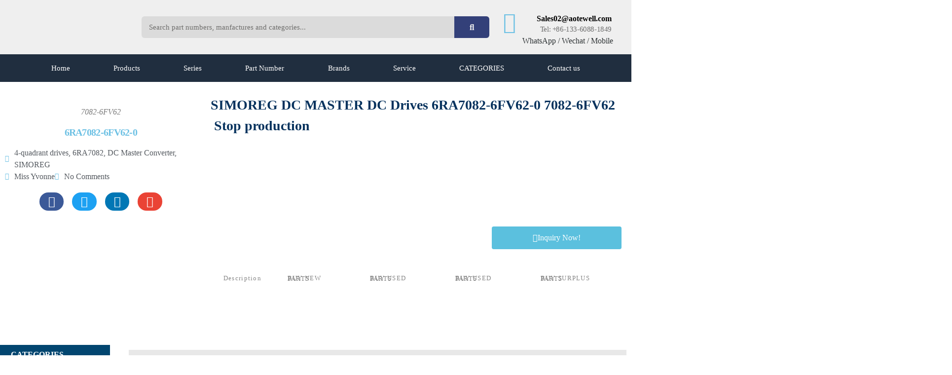

--- FILE ---
content_type: text/html; charset=UTF-8
request_url: https://www.dcs-centers.com/6ra70/6ra7082-6fv62-0-2/
body_size: 39838
content:
<!doctype html>
<html lang="en-US">
<head>
	<meta charset="UTF-8">
	<meta name="viewport" content="width=device-width, initial-scale=1">
	<link rel="profile" href="https://gmpg.org/xfn/11">
	<meta name='robots' content='index, follow, max-image-preview:large, max-snippet:-1, max-video-preview:-1' />

	<!-- This site is optimized with the Yoast SEO Premium plugin v26.4 (Yoast SEO v26.4) - https://yoast.com/wordpress/plugins/seo/ -->
	<title>Buy Industry SIEMENS SIMOREG DC Master Converter 6RA7082-6FV62-0 Best price &amp; Big Stock - DCS-Centers.com is a Automation Industry Drive supplier, main supply DC Drive 6RA70 6RA80 DC Drives</title>
	<meta name="description" content="Buy SIEMENS SIMOREG DC Master Converter 6RA7082-6FV62-0 best price and big stock, faster delivery for SIEMENS SIMOREG DC Master Converter 6RA7082-6FV62-0 6RA70 -" />
	<link rel="canonical" href="https://www.dcs-centers.com/6ra70/6ra7082-6fv62-0-2/" />
	<meta property="og:locale" content="en_US" />
	<meta property="og:type" content="article" />
	<meta property="og:title" content="SIEMENS SIMOREG DC Master Converter 6RA7082-6FV62-0" />
	<meta property="og:description" content="Buy SIEMENS SIMOREG DC Master Converter 6RA7082-6FV62-0 best price and big stock, faster delivery for SIEMENS SIMOREG DC Master Converter 6RA7082-6FV62-0 6RA70 -" />
	<meta property="og:url" content="https://www.dcs-centers.com/6ra70/6ra7082-6fv62-0-2/" />
	<meta property="og:site_name" content="DCS-Centers.com is a Automation Industry Drive supplier, main supply DC Drive 6RA70 6RA80 DC Drives" />
	<meta property="article:published_time" content="2021-12-10T09:55:25+00:00" />
	<meta property="article:modified_time" content="2023-11-17T09:47:24+00:00" />
	<meta property="og:image" content="https://www.dcs-centers.com/wp-content/uploads/2021/12/6RA70-scaled.jpg" />
	<meta property="og:image:width" content="1920" />
	<meta property="og:image:height" content="2560" />
	<meta property="og:image:type" content="image/jpeg" />
	<meta name="author" content="Miss Yvonne" />
	<meta name="twitter:card" content="summary_large_image" />
	<meta name="twitter:label1" content="Written by" />
	<meta name="twitter:data1" content="Miss Yvonne" />
	<meta name="twitter:label2" content="Est. reading time" />
	<meta name="twitter:data2" content="1 minute" />
	<script type="application/ld+json" class="yoast-schema-graph">{"@context":"https://schema.org","@graph":[{"@type":"Article","@id":"https://www.dcs-centers.com/6ra70/6ra7082-6fv62-0-2/#article","isPartOf":{"@id":"https://www.dcs-centers.com/6ra70/6ra7082-6fv62-0-2/"},"author":{"name":"Miss Yvonne","@id":"https://www.dcs-centers.com/#/schema/person/2849e8b75edbf9b3de8bab0073b0ecbd"},"headline":"SIEMENS SIMOREG DC Master Converter 6RA7082-6FV62-0","datePublished":"2021-12-10T09:55:25+00:00","dateModified":"2023-11-17T09:47:24+00:00","mainEntityOfPage":{"@id":"https://www.dcs-centers.com/6ra70/6ra7082-6fv62-0-2/"},"wordCount":93,"commentCount":0,"publisher":{"@id":"https://www.dcs-centers.com/#organization"},"image":{"@id":"https://www.dcs-centers.com/6ra70/6ra7082-6fv62-0-2/#primaryimage"},"thumbnailUrl":"https://www.dcs-centers.com/wp-content/uploads/2021/12/6RA70-scaled.jpg","keywords":["4-quadrant drives","6RA7082","DC Master Converter","SIMOREG"],"articleSection":["6RA70","Siemens"],"inLanguage":"en-US","potentialAction":[{"@type":"CommentAction","name":"Comment","target":["https://www.dcs-centers.com/6ra70/6ra7082-6fv62-0-2/#respond"]}]},{"@type":"WebPage","@id":"https://www.dcs-centers.com/6ra70/6ra7082-6fv62-0-2/","url":"https://www.dcs-centers.com/6ra70/6ra7082-6fv62-0-2/","name":"Buy Industry SIEMENS SIMOREG DC Master Converter 6RA7082-6FV62-0 Best price & Big Stock - DCS-Centers.com is a Automation Industry Drive supplier, main supply DC Drive 6RA70 6RA80 DC Drives","isPartOf":{"@id":"https://www.dcs-centers.com/#website"},"primaryImageOfPage":{"@id":"https://www.dcs-centers.com/6ra70/6ra7082-6fv62-0-2/#primaryimage"},"image":{"@id":"https://www.dcs-centers.com/6ra70/6ra7082-6fv62-0-2/#primaryimage"},"thumbnailUrl":"https://www.dcs-centers.com/wp-content/uploads/2021/12/6RA70-scaled.jpg","datePublished":"2021-12-10T09:55:25+00:00","dateModified":"2023-11-17T09:47:24+00:00","description":"Buy SIEMENS SIMOREG DC Master Converter 6RA7082-6FV62-0 best price and big stock, faster delivery for SIEMENS SIMOREG DC Master Converter 6RA7082-6FV62-0 6RA70 -","breadcrumb":{"@id":"https://www.dcs-centers.com/6ra70/6ra7082-6fv62-0-2/#breadcrumb"},"inLanguage":"en-US","potentialAction":[{"@type":"ReadAction","target":["https://www.dcs-centers.com/6ra70/6ra7082-6fv62-0-2/"]}]},{"@type":"ImageObject","inLanguage":"en-US","@id":"https://www.dcs-centers.com/6ra70/6ra7082-6fv62-0-2/#primaryimage","url":"https://www.dcs-centers.com/wp-content/uploads/2021/12/6RA70-scaled.jpg","contentUrl":"https://www.dcs-centers.com/wp-content/uploads/2021/12/6RA70-scaled.jpg","width":1920,"height":2560},{"@type":"BreadcrumbList","@id":"https://www.dcs-centers.com/6ra70/6ra7082-6fv62-0-2/#breadcrumb","itemListElement":[{"@type":"ListItem","position":1,"name":"Home","item":"https://www.dcs-centers.com/"},{"@type":"ListItem","position":2,"name":"SIEMENS SIMOREG DC Master Converter 6RA7082-6FV62-0"}]},{"@type":"WebSite","@id":"https://www.dcs-centers.com/#website","url":"https://www.dcs-centers.com/","name":"DCS-Centers.com is a Automation Industry Drive supplier, main supply DC Drive 6RA70 6RA80 DC Drives","description":"Main supply DC Drive 6RA70 6RA80 DC Controllers","publisher":{"@id":"https://www.dcs-centers.com/#organization"},"potentialAction":[{"@type":"SearchAction","target":{"@type":"EntryPoint","urlTemplate":"https://www.dcs-centers.com/?s={search_term_string}"},"query-input":{"@type":"PropertyValueSpecification","valueRequired":true,"valueName":"search_term_string"}}],"inLanguage":"en-US"},{"@type":"Organization","@id":"https://www.dcs-centers.com/#organization","name":"DCS-Centers.com is a Automation Industry Drive supplier, main supply DC Drive 6RA70 6RA80 DC Drives","url":"https://www.dcs-centers.com/","logo":{"@type":"ImageObject","inLanguage":"en-US","@id":"https://www.dcs-centers.com/#/schema/logo/image/","url":"https://www.dcs-centers.com/wp-content/uploads/2019/05/dcs-center-com-logo.png","contentUrl":"https://www.dcs-centers.com/wp-content/uploads/2019/05/dcs-center-com-logo.png","width":556,"height":181,"caption":"DCS-Centers.com is a Automation Industry Drive supplier, main supply DC Drive 6RA70 6RA80 DC Drives"},"image":{"@id":"https://www.dcs-centers.com/#/schema/logo/image/"}},{"@type":"Person","@id":"https://www.dcs-centers.com/#/schema/person/2849e8b75edbf9b3de8bab0073b0ecbd","name":"Miss Yvonne","image":{"@type":"ImageObject","inLanguage":"en-US","@id":"https://www.dcs-centers.com/#/schema/person/image/","url":"http://dcs-centers.com/wp-content/uploads/2023/11/Miss_Yvonne-96x96.webp","contentUrl":"http://dcs-centers.com/wp-content/uploads/2023/11/Miss_Yvonne-96x96.webp","caption":"Miss Yvonne"},"description":"Sales Manager | Germany &amp; European market sales representative Email: Sales02@aotewell.com Tel: +86-752-2298-490-(803) Whatsapp/Wechat/Mobile: +86-133-6088-1849","sameAs":["https://www.aotewell.com/"],"url":"https://www.dcs-centers.com/author/yvonne/"}]}</script>
	<!-- / Yoast SEO Premium plugin. -->


<link rel="alternate" type="application/rss+xml" title="DCS-Centers.com is a Automation Industry Drive supplier, main supply DC Drive 6RA70 6RA80 DC Drives &raquo; Feed" href="https://www.dcs-centers.com/feed/" />
<link rel="alternate" type="application/rss+xml" title="DCS-Centers.com is a Automation Industry Drive supplier, main supply DC Drive 6RA70 6RA80 DC Drives &raquo; Comments Feed" href="https://www.dcs-centers.com/comments/feed/" />
<link rel="alternate" type="application/rss+xml" title="DCS-Centers.com is a Automation Industry Drive supplier, main supply DC Drive 6RA70 6RA80 DC Drives &raquo; SIEMENS SIMOREG DC Master Converter 6RA7082-6FV62-0 Comments Feed" href="https://www.dcs-centers.com/6ra70/6ra7082-6fv62-0-2/feed/" />
<link rel="alternate" title="oEmbed (JSON)" type="application/json+oembed" href="https://www.dcs-centers.com/wp-json/oembed/1.0/embed?url=https%3A%2F%2Fwww.dcs-centers.com%2F6ra70%2F6ra7082-6fv62-0-2%2F" />
<link rel="alternate" title="oEmbed (XML)" type="text/xml+oembed" href="https://www.dcs-centers.com/wp-json/oembed/1.0/embed?url=https%3A%2F%2Fwww.dcs-centers.com%2F6ra70%2F6ra7082-6fv62-0-2%2F&#038;format=xml" />
<style id='wp-img-auto-sizes-contain-inline-css'>
img:is([sizes=auto i],[sizes^="auto," i]){contain-intrinsic-size:3000px 1500px}
/*# sourceURL=wp-img-auto-sizes-contain-inline-css */
</style>

<style id='wp-emoji-styles-inline-css'>

	img.wp-smiley, img.emoji {
		display: inline !important;
		border: none !important;
		box-shadow: none !important;
		height: 1em !important;
		width: 1em !important;
		margin: 0 0.07em !important;
		vertical-align: -0.1em !important;
		background: none !important;
		padding: 0 !important;
	}
/*# sourceURL=wp-emoji-styles-inline-css */
</style>
<link rel='stylesheet' id='wp-block-library-css' href='https://www.dcs-centers.com/wp-includes/css/dist/block-library/style.min.css?ver=6.9' media='all' />
<style id='global-styles-inline-css'>
:root{--wp--preset--aspect-ratio--square: 1;--wp--preset--aspect-ratio--4-3: 4/3;--wp--preset--aspect-ratio--3-4: 3/4;--wp--preset--aspect-ratio--3-2: 3/2;--wp--preset--aspect-ratio--2-3: 2/3;--wp--preset--aspect-ratio--16-9: 16/9;--wp--preset--aspect-ratio--9-16: 9/16;--wp--preset--color--black: #000000;--wp--preset--color--cyan-bluish-gray: #abb8c3;--wp--preset--color--white: #ffffff;--wp--preset--color--pale-pink: #f78da7;--wp--preset--color--vivid-red: #cf2e2e;--wp--preset--color--luminous-vivid-orange: #ff6900;--wp--preset--color--luminous-vivid-amber: #fcb900;--wp--preset--color--light-green-cyan: #7bdcb5;--wp--preset--color--vivid-green-cyan: #00d084;--wp--preset--color--pale-cyan-blue: #8ed1fc;--wp--preset--color--vivid-cyan-blue: #0693e3;--wp--preset--color--vivid-purple: #9b51e0;--wp--preset--gradient--vivid-cyan-blue-to-vivid-purple: linear-gradient(135deg,rgb(6,147,227) 0%,rgb(155,81,224) 100%);--wp--preset--gradient--light-green-cyan-to-vivid-green-cyan: linear-gradient(135deg,rgb(122,220,180) 0%,rgb(0,208,130) 100%);--wp--preset--gradient--luminous-vivid-amber-to-luminous-vivid-orange: linear-gradient(135deg,rgb(252,185,0) 0%,rgb(255,105,0) 100%);--wp--preset--gradient--luminous-vivid-orange-to-vivid-red: linear-gradient(135deg,rgb(255,105,0) 0%,rgb(207,46,46) 100%);--wp--preset--gradient--very-light-gray-to-cyan-bluish-gray: linear-gradient(135deg,rgb(238,238,238) 0%,rgb(169,184,195) 100%);--wp--preset--gradient--cool-to-warm-spectrum: linear-gradient(135deg,rgb(74,234,220) 0%,rgb(151,120,209) 20%,rgb(207,42,186) 40%,rgb(238,44,130) 60%,rgb(251,105,98) 80%,rgb(254,248,76) 100%);--wp--preset--gradient--blush-light-purple: linear-gradient(135deg,rgb(255,206,236) 0%,rgb(152,150,240) 100%);--wp--preset--gradient--blush-bordeaux: linear-gradient(135deg,rgb(254,205,165) 0%,rgb(254,45,45) 50%,rgb(107,0,62) 100%);--wp--preset--gradient--luminous-dusk: linear-gradient(135deg,rgb(255,203,112) 0%,rgb(199,81,192) 50%,rgb(65,88,208) 100%);--wp--preset--gradient--pale-ocean: linear-gradient(135deg,rgb(255,245,203) 0%,rgb(182,227,212) 50%,rgb(51,167,181) 100%);--wp--preset--gradient--electric-grass: linear-gradient(135deg,rgb(202,248,128) 0%,rgb(113,206,126) 100%);--wp--preset--gradient--midnight: linear-gradient(135deg,rgb(2,3,129) 0%,rgb(40,116,252) 100%);--wp--preset--font-size--small: 13px;--wp--preset--font-size--medium: 20px;--wp--preset--font-size--large: 36px;--wp--preset--font-size--x-large: 42px;--wp--preset--spacing--20: 0.44rem;--wp--preset--spacing--30: 0.67rem;--wp--preset--spacing--40: 1rem;--wp--preset--spacing--50: 1.5rem;--wp--preset--spacing--60: 2.25rem;--wp--preset--spacing--70: 3.38rem;--wp--preset--spacing--80: 5.06rem;--wp--preset--shadow--natural: 6px 6px 9px rgba(0, 0, 0, 0.2);--wp--preset--shadow--deep: 12px 12px 50px rgba(0, 0, 0, 0.4);--wp--preset--shadow--sharp: 6px 6px 0px rgba(0, 0, 0, 0.2);--wp--preset--shadow--outlined: 6px 6px 0px -3px rgb(255, 255, 255), 6px 6px rgb(0, 0, 0);--wp--preset--shadow--crisp: 6px 6px 0px rgb(0, 0, 0);}:root { --wp--style--global--content-size: 800px;--wp--style--global--wide-size: 1200px; }:where(body) { margin: 0; }.wp-site-blocks > .alignleft { float: left; margin-right: 2em; }.wp-site-blocks > .alignright { float: right; margin-left: 2em; }.wp-site-blocks > .aligncenter { justify-content: center; margin-left: auto; margin-right: auto; }:where(.wp-site-blocks) > * { margin-block-start: 24px; margin-block-end: 0; }:where(.wp-site-blocks) > :first-child { margin-block-start: 0; }:where(.wp-site-blocks) > :last-child { margin-block-end: 0; }:root { --wp--style--block-gap: 24px; }:root :where(.is-layout-flow) > :first-child{margin-block-start: 0;}:root :where(.is-layout-flow) > :last-child{margin-block-end: 0;}:root :where(.is-layout-flow) > *{margin-block-start: 24px;margin-block-end: 0;}:root :where(.is-layout-constrained) > :first-child{margin-block-start: 0;}:root :where(.is-layout-constrained) > :last-child{margin-block-end: 0;}:root :where(.is-layout-constrained) > *{margin-block-start: 24px;margin-block-end: 0;}:root :where(.is-layout-flex){gap: 24px;}:root :where(.is-layout-grid){gap: 24px;}.is-layout-flow > .alignleft{float: left;margin-inline-start: 0;margin-inline-end: 2em;}.is-layout-flow > .alignright{float: right;margin-inline-start: 2em;margin-inline-end: 0;}.is-layout-flow > .aligncenter{margin-left: auto !important;margin-right: auto !important;}.is-layout-constrained > .alignleft{float: left;margin-inline-start: 0;margin-inline-end: 2em;}.is-layout-constrained > .alignright{float: right;margin-inline-start: 2em;margin-inline-end: 0;}.is-layout-constrained > .aligncenter{margin-left: auto !important;margin-right: auto !important;}.is-layout-constrained > :where(:not(.alignleft):not(.alignright):not(.alignfull)){max-width: var(--wp--style--global--content-size);margin-left: auto !important;margin-right: auto !important;}.is-layout-constrained > .alignwide{max-width: var(--wp--style--global--wide-size);}body .is-layout-flex{display: flex;}.is-layout-flex{flex-wrap: wrap;align-items: center;}.is-layout-flex > :is(*, div){margin: 0;}body .is-layout-grid{display: grid;}.is-layout-grid > :is(*, div){margin: 0;}body{padding-top: 0px;padding-right: 0px;padding-bottom: 0px;padding-left: 0px;}a:where(:not(.wp-element-button)){text-decoration: underline;}:root :where(.wp-element-button, .wp-block-button__link){background-color: #32373c;border-width: 0;color: #fff;font-family: inherit;font-size: inherit;font-style: inherit;font-weight: inherit;letter-spacing: inherit;line-height: inherit;padding-top: calc(0.667em + 2px);padding-right: calc(1.333em + 2px);padding-bottom: calc(0.667em + 2px);padding-left: calc(1.333em + 2px);text-decoration: none;text-transform: inherit;}.has-black-color{color: var(--wp--preset--color--black) !important;}.has-cyan-bluish-gray-color{color: var(--wp--preset--color--cyan-bluish-gray) !important;}.has-white-color{color: var(--wp--preset--color--white) !important;}.has-pale-pink-color{color: var(--wp--preset--color--pale-pink) !important;}.has-vivid-red-color{color: var(--wp--preset--color--vivid-red) !important;}.has-luminous-vivid-orange-color{color: var(--wp--preset--color--luminous-vivid-orange) !important;}.has-luminous-vivid-amber-color{color: var(--wp--preset--color--luminous-vivid-amber) !important;}.has-light-green-cyan-color{color: var(--wp--preset--color--light-green-cyan) !important;}.has-vivid-green-cyan-color{color: var(--wp--preset--color--vivid-green-cyan) !important;}.has-pale-cyan-blue-color{color: var(--wp--preset--color--pale-cyan-blue) !important;}.has-vivid-cyan-blue-color{color: var(--wp--preset--color--vivid-cyan-blue) !important;}.has-vivid-purple-color{color: var(--wp--preset--color--vivid-purple) !important;}.has-black-background-color{background-color: var(--wp--preset--color--black) !important;}.has-cyan-bluish-gray-background-color{background-color: var(--wp--preset--color--cyan-bluish-gray) !important;}.has-white-background-color{background-color: var(--wp--preset--color--white) !important;}.has-pale-pink-background-color{background-color: var(--wp--preset--color--pale-pink) !important;}.has-vivid-red-background-color{background-color: var(--wp--preset--color--vivid-red) !important;}.has-luminous-vivid-orange-background-color{background-color: var(--wp--preset--color--luminous-vivid-orange) !important;}.has-luminous-vivid-amber-background-color{background-color: var(--wp--preset--color--luminous-vivid-amber) !important;}.has-light-green-cyan-background-color{background-color: var(--wp--preset--color--light-green-cyan) !important;}.has-vivid-green-cyan-background-color{background-color: var(--wp--preset--color--vivid-green-cyan) !important;}.has-pale-cyan-blue-background-color{background-color: var(--wp--preset--color--pale-cyan-blue) !important;}.has-vivid-cyan-blue-background-color{background-color: var(--wp--preset--color--vivid-cyan-blue) !important;}.has-vivid-purple-background-color{background-color: var(--wp--preset--color--vivid-purple) !important;}.has-black-border-color{border-color: var(--wp--preset--color--black) !important;}.has-cyan-bluish-gray-border-color{border-color: var(--wp--preset--color--cyan-bluish-gray) !important;}.has-white-border-color{border-color: var(--wp--preset--color--white) !important;}.has-pale-pink-border-color{border-color: var(--wp--preset--color--pale-pink) !important;}.has-vivid-red-border-color{border-color: var(--wp--preset--color--vivid-red) !important;}.has-luminous-vivid-orange-border-color{border-color: var(--wp--preset--color--luminous-vivid-orange) !important;}.has-luminous-vivid-amber-border-color{border-color: var(--wp--preset--color--luminous-vivid-amber) !important;}.has-light-green-cyan-border-color{border-color: var(--wp--preset--color--light-green-cyan) !important;}.has-vivid-green-cyan-border-color{border-color: var(--wp--preset--color--vivid-green-cyan) !important;}.has-pale-cyan-blue-border-color{border-color: var(--wp--preset--color--pale-cyan-blue) !important;}.has-vivid-cyan-blue-border-color{border-color: var(--wp--preset--color--vivid-cyan-blue) !important;}.has-vivid-purple-border-color{border-color: var(--wp--preset--color--vivid-purple) !important;}.has-vivid-cyan-blue-to-vivid-purple-gradient-background{background: var(--wp--preset--gradient--vivid-cyan-blue-to-vivid-purple) !important;}.has-light-green-cyan-to-vivid-green-cyan-gradient-background{background: var(--wp--preset--gradient--light-green-cyan-to-vivid-green-cyan) !important;}.has-luminous-vivid-amber-to-luminous-vivid-orange-gradient-background{background: var(--wp--preset--gradient--luminous-vivid-amber-to-luminous-vivid-orange) !important;}.has-luminous-vivid-orange-to-vivid-red-gradient-background{background: var(--wp--preset--gradient--luminous-vivid-orange-to-vivid-red) !important;}.has-very-light-gray-to-cyan-bluish-gray-gradient-background{background: var(--wp--preset--gradient--very-light-gray-to-cyan-bluish-gray) !important;}.has-cool-to-warm-spectrum-gradient-background{background: var(--wp--preset--gradient--cool-to-warm-spectrum) !important;}.has-blush-light-purple-gradient-background{background: var(--wp--preset--gradient--blush-light-purple) !important;}.has-blush-bordeaux-gradient-background{background: var(--wp--preset--gradient--blush-bordeaux) !important;}.has-luminous-dusk-gradient-background{background: var(--wp--preset--gradient--luminous-dusk) !important;}.has-pale-ocean-gradient-background{background: var(--wp--preset--gradient--pale-ocean) !important;}.has-electric-grass-gradient-background{background: var(--wp--preset--gradient--electric-grass) !important;}.has-midnight-gradient-background{background: var(--wp--preset--gradient--midnight) !important;}.has-small-font-size{font-size: var(--wp--preset--font-size--small) !important;}.has-medium-font-size{font-size: var(--wp--preset--font-size--medium) !important;}.has-large-font-size{font-size: var(--wp--preset--font-size--large) !important;}.has-x-large-font-size{font-size: var(--wp--preset--font-size--x-large) !important;}
:root :where(.wp-block-pullquote){font-size: 1.5em;line-height: 1.6;}
/*# sourceURL=global-styles-inline-css */
</style>
<link rel='stylesheet' id='da-frontend-css' href='https://www.dcs-centers.com/wp-content/plugins/download-attachments/css/frontend.css?ver=1.3.2' media='all' />
<link rel='stylesheet' id='hello-elementor-css' href='https://www.dcs-centers.com/wp-content/themes/hello-elementor/assets/css/reset.css?ver=3.4.5' media='all' />
<link rel='stylesheet' id='hello-elementor-theme-style-css' href='https://www.dcs-centers.com/wp-content/themes/hello-elementor/assets/css/theme.css?ver=3.4.5' media='all' />
<link rel='stylesheet' id='hello-elementor-header-footer-css' href='https://www.dcs-centers.com/wp-content/themes/hello-elementor/assets/css/header-footer.css?ver=3.4.5' media='all' />
<link rel='stylesheet' id='elementor-frontend-css' href='https://www.dcs-centers.com/wp-content/plugins/elementor/assets/css/frontend.min.css?ver=3.34.0' media='all' />
<link rel='stylesheet' id='widget-image-css' href='https://www.dcs-centers.com/wp-content/plugins/elementor/assets/css/widget-image.min.css?ver=3.34.0' media='all' />
<link rel='stylesheet' id='widget-search-form-css' href='https://www.dcs-centers.com/wp-content/plugins/elementor-pro/assets/css/widget-search-form.min.css?ver=3.34.0' media='all' />
<link rel='stylesheet' id='elementor-icons-shared-0-css' href='https://www.dcs-centers.com/wp-content/plugins/elementor/assets/lib/font-awesome/css/fontawesome.min.css?ver=5.15.3' media='all' />
<link rel='stylesheet' id='elementor-icons-fa-solid-css' href='https://www.dcs-centers.com/wp-content/plugins/elementor/assets/lib/font-awesome/css/solid.min.css?ver=5.15.3' media='all' />
<link rel='stylesheet' id='widget-icon-box-css' href='https://www.dcs-centers.com/wp-content/plugins/elementor/assets/css/widget-icon-box.min.css?ver=3.34.0' media='all' />
<link rel='stylesheet' id='widget-heading-css' href='https://www.dcs-centers.com/wp-content/plugins/elementor/assets/css/widget-heading.min.css?ver=3.34.0' media='all' />
<link rel='stylesheet' id='widget-nav-menu-css' href='https://www.dcs-centers.com/wp-content/plugins/elementor-pro/assets/css/widget-nav-menu.min.css?ver=3.34.0' media='all' />
<link rel='stylesheet' id='e-sticky-css' href='https://www.dcs-centers.com/wp-content/plugins/elementor-pro/assets/css/modules/sticky.min.css?ver=3.34.0' media='all' />
<link rel='stylesheet' id='widget-icon-list-css' href='https://www.dcs-centers.com/wp-content/plugins/elementor/assets/css/widget-icon-list.min.css?ver=3.34.0' media='all' />
<link rel='stylesheet' id='widget-form-css' href='https://www.dcs-centers.com/wp-content/plugins/elementor-pro/assets/css/widget-form.min.css?ver=3.34.0' media='all' />
<link rel='stylesheet' id='widget-social-icons-css' href='https://www.dcs-centers.com/wp-content/plugins/elementor/assets/css/widget-social-icons.min.css?ver=3.34.0' media='all' />
<link rel='stylesheet' id='e-apple-webkit-css' href='https://www.dcs-centers.com/wp-content/plugins/elementor/assets/css/conditionals/apple-webkit.min.css?ver=3.34.0' media='all' />
<link rel='stylesheet' id='widget-post-info-css' href='https://www.dcs-centers.com/wp-content/plugins/elementor-pro/assets/css/widget-post-info.min.css?ver=3.34.0' media='all' />
<link rel='stylesheet' id='elementor-icons-fa-regular-css' href='https://www.dcs-centers.com/wp-content/plugins/elementor/assets/lib/font-awesome/css/regular.min.css?ver=5.15.3' media='all' />
<link rel='stylesheet' id='widget-share-buttons-css' href='https://www.dcs-centers.com/wp-content/plugins/elementor-pro/assets/css/widget-share-buttons.min.css?ver=3.34.0' media='all' />
<link rel='stylesheet' id='elementor-icons-fa-brands-css' href='https://www.dcs-centers.com/wp-content/plugins/elementor/assets/lib/font-awesome/css/brands.min.css?ver=5.15.3' media='all' />
<link rel='stylesheet' id='widget-text-editor-css' href='https://www.dcs-centers.com/wp-content/plugins/elementor/assets/css/widget-text-editor.min.css?ver=3.34.0' media='all' />
<link rel='stylesheet' id='e-animation-fadeInRight-css' href='https://www.dcs-centers.com/wp-content/plugins/elementor/assets/lib/animations/styles/fadeInRight.min.css?ver=3.34.0' media='all' />
<link rel='stylesheet' id='widget-tabs-css' href='https://www.dcs-centers.com/wp-content/plugins/elementor/assets/css/widget-tabs.min.css?ver=3.34.0' media='all' />
<link rel='stylesheet' id='e-animation-jello-css' href='https://www.dcs-centers.com/wp-content/plugins/elementor/assets/lib/animations/styles/jello.min.css?ver=3.34.0' media='all' />
<link rel='stylesheet' id='widget-divider-css' href='https://www.dcs-centers.com/wp-content/plugins/elementor/assets/css/widget-divider.min.css?ver=3.34.0' media='all' />
<link rel='stylesheet' id='widget-posts-css' href='https://www.dcs-centers.com/wp-content/plugins/elementor-pro/assets/css/widget-posts.min.css?ver=3.34.0' media='all' />
<link rel='stylesheet' id='swiper-css' href='https://www.dcs-centers.com/wp-content/plugins/elementor/assets/lib/swiper/v8/css/swiper.min.css?ver=8.4.5' media='all' />
<link rel='stylesheet' id='e-swiper-css' href='https://www.dcs-centers.com/wp-content/plugins/elementor/assets/css/conditionals/e-swiper.min.css?ver=3.34.0' media='all' />
<link rel='stylesheet' id='widget-image-gallery-css' href='https://www.dcs-centers.com/wp-content/plugins/elementor/assets/css/widget-image-gallery.min.css?ver=3.34.0' media='all' />
<link rel='stylesheet' id='e-ribbon-css' href='https://www.dcs-centers.com/wp-content/plugins/elementor-pro/assets/css/conditionals/ribbon.min.css?ver=3.34.0' media='all' />
<link rel='stylesheet' id='widget-call-to-action-css' href='https://www.dcs-centers.com/wp-content/plugins/elementor-pro/assets/css/widget-call-to-action.min.css?ver=3.34.0' media='all' />
<link rel='stylesheet' id='e-transitions-css' href='https://www.dcs-centers.com/wp-content/plugins/elementor-pro/assets/css/conditionals/transitions.min.css?ver=3.34.0' media='all' />
<link rel='stylesheet' id='widget-post-navigation-css' href='https://www.dcs-centers.com/wp-content/plugins/elementor-pro/assets/css/widget-post-navigation.min.css?ver=3.34.0' media='all' />
<link rel='stylesheet' id='widget-image-box-css' href='https://www.dcs-centers.com/wp-content/plugins/elementor/assets/css/widget-image-box.min.css?ver=3.34.0' media='all' />
<link rel='stylesheet' id='e-animation-pulse-css' href='https://www.dcs-centers.com/wp-content/plugins/elementor/assets/lib/animations/styles/e-animation-pulse.min.css?ver=3.34.0' media='all' />
<link rel='stylesheet' id='e-motion-fx-css' href='https://www.dcs-centers.com/wp-content/plugins/elementor-pro/assets/css/modules/motion-fx.min.css?ver=3.34.0' media='all' />
<link rel='stylesheet' id='widget-author-box-css' href='https://www.dcs-centers.com/wp-content/plugins/elementor-pro/assets/css/widget-author-box.min.css?ver=3.34.0' media='all' />
<link rel='stylesheet' id='e-animation-wobble-css' href='https://www.dcs-centers.com/wp-content/plugins/elementor/assets/lib/animations/styles/wobble.min.css?ver=3.34.0' media='all' />
<link rel='stylesheet' id='e-shapes-css' href='https://www.dcs-centers.com/wp-content/plugins/elementor/assets/css/conditionals/shapes.min.css?ver=3.34.0' media='all' />
<link rel='stylesheet' id='widget-star-rating-css' href='https://www.dcs-centers.com/wp-content/plugins/elementor/assets/css/widget-star-rating.min.css?ver=3.34.0' media='all' />
<link rel='stylesheet' id='widget-flip-box-css' href='https://www.dcs-centers.com/wp-content/plugins/elementor-pro/assets/css/widget-flip-box.min.css?ver=3.34.0' media='all' />
<link rel='stylesheet' id='e-animation-fadeIn-css' href='https://www.dcs-centers.com/wp-content/plugins/elementor/assets/lib/animations/styles/fadeIn.min.css?ver=3.34.0' media='all' />
<link rel='stylesheet' id='e-popup-css' href='https://www.dcs-centers.com/wp-content/plugins/elementor-pro/assets/css/conditionals/popup.min.css?ver=3.34.0' media='all' />
<link rel='stylesheet' id='elementor-icons-css' href='https://www.dcs-centers.com/wp-content/plugins/elementor/assets/lib/eicons/css/elementor-icons.min.css?ver=5.45.0' media='all' />
<link rel='stylesheet' id='elementor-post-2451-css' href='https://www.dcs-centers.com/wp-content/uploads/elementor/css/post-2451.css?ver=1767349575' media='all' />
<link rel='stylesheet' id='font-awesome-5-all-css' href='https://www.dcs-centers.com/wp-content/plugins/elementor/assets/lib/font-awesome/css/all.min.css?ver=3.34.0' media='all' />
<link rel='stylesheet' id='font-awesome-4-shim-css' href='https://www.dcs-centers.com/wp-content/plugins/elementor/assets/lib/font-awesome/css/v4-shims.min.css?ver=3.34.0' media='all' />
<link rel='stylesheet' id='wpdt-elementor-widget-font-css' href='https://www.dcs-centers.com/wp-content/plugins/wpdatatables/integrations/starter/page-builders/elementor/css/style.css?ver=7.3.1' media='all' />
<link rel='stylesheet' id='elementor-post-148-css' href='https://www.dcs-centers.com/wp-content/uploads/elementor/css/post-148.css?ver=1767349575' media='all' />
<link rel='stylesheet' id='elementor-post-140-css' href='https://www.dcs-centers.com/wp-content/uploads/elementor/css/post-140.css?ver=1767349575' media='all' />
<link rel='stylesheet' id='elementor-post-64-css' href='https://www.dcs-centers.com/wp-content/uploads/elementor/css/post-64.css?ver=1767349576' media='all' />
<link rel='stylesheet' id='elementor-post-28495-css' href='https://www.dcs-centers.com/wp-content/uploads/elementor/css/post-28495.css?ver=1767349576' media='all' />
<link rel='stylesheet' id='elementor-gf-local-roboto-css' href='https://www.dcs-centers.com/wp-content/uploads/elementor/google-fonts/css/roboto.css?ver=1747025392' media='all' />
<link rel='stylesheet' id='elementor-gf-local-robotoslab-css' href='https://www.dcs-centers.com/wp-content/uploads/elementor/google-fonts/css/robotoslab.css?ver=1747025393' media='all' />
<link rel='stylesheet' id='elementor-gf-local-robotocondensed-css' href='https://www.dcs-centers.com/wp-content/uploads/elementor/google-fonts/css/robotocondensed.css?ver=1747025396' media='all' />
<link rel='stylesheet' id='elementor-gf-local-alegreya-css' href='https://www.dcs-centers.com/wp-content/uploads/elementor/google-fonts/css/alegreya.css?ver=1747025398' media='all' />
<link rel='stylesheet' id='elementor-gf-local-lato-css' href='https://www.dcs-centers.com/wp-content/uploads/elementor/google-fonts/css/lato.css?ver=1747025398' media='all' />
<link rel='stylesheet' id='elementor-gf-local-karla-css' href='https://www.dcs-centers.com/wp-content/uploads/elementor/google-fonts/css/karla.css?ver=1747025399' media='all' />
<script src="https://www.dcs-centers.com/wp-includes/js/jquery/jquery.min.js?ver=3.7.1" id="jquery-core-js"></script>
<script src="https://www.dcs-centers.com/wp-includes/js/jquery/jquery-migrate.min.js?ver=3.4.1" id="jquery-migrate-js"></script>
<script src="https://www.dcs-centers.com/wp-content/plugins/elementor/assets/lib/font-awesome/js/v4-shims.min.js?ver=3.34.0" id="font-awesome-4-shim-js"></script>
<link rel="https://api.w.org/" href="https://www.dcs-centers.com/wp-json/" /><link rel="alternate" title="JSON" type="application/json" href="https://www.dcs-centers.com/wp-json/wp/v2/posts/2731" /><link rel="EditURI" type="application/rsd+xml" title="RSD" href="https://www.dcs-centers.com/xmlrpc.php?rsd" />
<meta name="generator" content="WordPress 6.9" />
<link rel='shortlink' href='https://www.dcs-centers.com/?p=2731' />
<meta name="generator" content="Elementor 3.34.0; features: additional_custom_breakpoints; settings: css_print_method-external, google_font-enabled, font_display-auto">
			<style>
				.e-con.e-parent:nth-of-type(n+4):not(.e-lazyloaded):not(.e-no-lazyload),
				.e-con.e-parent:nth-of-type(n+4):not(.e-lazyloaded):not(.e-no-lazyload) * {
					background-image: none !important;
				}
				@media screen and (max-height: 1024px) {
					.e-con.e-parent:nth-of-type(n+3):not(.e-lazyloaded):not(.e-no-lazyload),
					.e-con.e-parent:nth-of-type(n+3):not(.e-lazyloaded):not(.e-no-lazyload) * {
						background-image: none !important;
					}
				}
				@media screen and (max-height: 640px) {
					.e-con.e-parent:nth-of-type(n+2):not(.e-lazyloaded):not(.e-no-lazyload),
					.e-con.e-parent:nth-of-type(n+2):not(.e-lazyloaded):not(.e-no-lazyload) * {
						background-image: none !important;
					}
				}
			</style>
			</head>
<body class="wp-singular post-template-default single single-post postid-2731 single-format-standard wp-custom-logo wp-embed-responsive wp-theme-hello-elementor eio-default hello-elementor-default elementor-default elementor-template-full-width elementor-kit-2451 elementor-page-64">


<a class="skip-link screen-reader-text" href="#content">Skip to content</a>

		<header data-elementor-type="header" data-elementor-id="148" class="elementor elementor-148 elementor-location-header" data-elementor-post-type="elementor_library">
					<header class="elementor-section elementor-top-section elementor-element elementor-element-76b9e52f elementor-section-content-middle elementor-section-height-min-height elementor-section-boxed elementor-section-height-default elementor-section-items-middle" data-id="76b9e52f" data-element_type="section" data-settings="{&quot;background_background&quot;:&quot;classic&quot;}">
						<div class="elementor-container elementor-column-gap-default">
					<div class="elementor-column elementor-col-33 elementor-top-column elementor-element elementor-element-7117bc91" data-id="7117bc91" data-element_type="column">
			<div class="elementor-widget-wrap elementor-element-populated">
						<div class="elementor-element elementor-element-309088f1 elementor-widget elementor-widget-theme-site-logo elementor-widget-image" data-id="309088f1" data-element_type="widget" data-widget_type="theme-site-logo.default">
				<div class="elementor-widget-container">
											<a href="https://www.dcs-centers.com">
			<img fetchpriority="high" width="556" height="181" src="https://www.dcs-centers.com/wp-content/uploads/2019/05/dcs-center-com-logo.png" class="attachment-full size-full wp-image-152" alt="" srcset="https://www.dcs-centers.com/wp-content/uploads/2019/05/dcs-center-com-logo.png 556w, https://www.dcs-centers.com/wp-content/uploads/2019/05/dcs-center-com-logo-300x98.png 300w" sizes="(max-width: 556px) 100vw, 556px" />				</a>
											</div>
				</div>
					</div>
		</div>
				<div class="elementor-column elementor-col-33 elementor-top-column elementor-element elementor-element-55bd112a" data-id="55bd112a" data-element_type="column">
			<div class="elementor-widget-wrap elementor-element-populated">
						<div class="elementor-element elementor-element-1d42c038 elementor-hidden-phone elementor-search-form--skin-classic elementor-search-form--button-type-icon elementor-search-form--icon-search elementor-widget elementor-widget-search-form" data-id="1d42c038" data-element_type="widget" data-settings="{&quot;skin&quot;:&quot;classic&quot;}" data-widget_type="search-form.default">
				<div class="elementor-widget-container">
							<search role="search">
			<form class="elementor-search-form" action="https://www.dcs-centers.com" method="get">
												<div class="elementor-search-form__container">
					<label class="elementor-screen-only" for="elementor-search-form-1d42c038">Search</label>

					
					<input id="elementor-search-form-1d42c038" placeholder="Search part numbers, manfactures and categories..." class="elementor-search-form__input" type="search" name="s" value="">
					
											<button class="elementor-search-form__submit" type="submit" aria-label="Search">
															<i aria-hidden="true" class="fas fa-search"></i>													</button>
					
									</div>
			</form>
		</search>
						</div>
				</div>
					</div>
		</div>
				<div class="elementor-column elementor-col-33 elementor-top-column elementor-element elementor-element-5e176a2" data-id="5e176a2" data-element_type="column">
			<div class="elementor-widget-wrap elementor-element-populated">
						<div class="elementor-element elementor-element-ca9e4ed elementor-position-inline-start elementor-widget__width-initial elementor-view-default elementor-mobile-position-block-start elementor-widget elementor-widget-icon-box" data-id="ca9e4ed" data-element_type="widget" data-widget_type="icon-box.default">
				<div class="elementor-widget-container">
							<div class="elementor-icon-box-wrapper">

						<div class="elementor-icon-box-icon">
				<a href="mailto:sales02@aotewell.com" class="elementor-icon" tabindex="-1" aria-label="Sales02@aotewell.com">
				<i aria-hidden="true" class="fas fa-mail-bulk"></i>				</a>
			</div>
			
						<div class="elementor-icon-box-content">

									<h6 class="elementor-icon-box-title">
						<a href="mailto:sales02@aotewell.com" >
							Sales02@aotewell.com						</a>
					</h6>
				
									<p class="elementor-icon-box-description">
						Tel: +86-133-6088-1849					</p>
				
			</div>
			
		</div>
						</div>
				</div>
				<div class="elementor-element elementor-element-61554d7 elementor-widget elementor-widget-heading" data-id="61554d7" data-element_type="widget" data-widget_type="heading.default">
				<div class="elementor-widget-container">
					<p class="elementor-heading-title elementor-size-default">WhatsApp / Wechat / Mobile</p>				</div>
				</div>
					</div>
		</div>
					</div>
		</header>
				<nav class="elementor-section elementor-top-section elementor-element elementor-element-22cb6d5a elementor-section-boxed elementor-section-height-default elementor-section-height-default" data-id="22cb6d5a" data-element_type="section" data-settings="{&quot;background_background&quot;:&quot;classic&quot;,&quot;sticky&quot;:&quot;top&quot;,&quot;sticky_on&quot;:[&quot;desktop&quot;,&quot;tablet&quot;,&quot;mobile&quot;],&quot;sticky_offset&quot;:0,&quot;sticky_effects_offset&quot;:0,&quot;sticky_anchor_link_offset&quot;:0}">
						<div class="elementor-container elementor-column-gap-no">
					<div class="elementor-column elementor-col-100 elementor-top-column elementor-element elementor-element-3503bd3c" data-id="3503bd3c" data-element_type="column">
			<div class="elementor-widget-wrap elementor-element-populated">
						<div class="elementor-element elementor-element-6eb99a28 elementor-nav-menu__align-justify elementor-nav-menu--dropdown-mobile elementor-nav-menu--stretch elementor-nav-menu__text-align-center elementor-nav-menu--toggle elementor-nav-menu--burger elementor-widget elementor-widget-nav-menu" data-id="6eb99a28" data-element_type="widget" data-settings="{&quot;full_width&quot;:&quot;stretch&quot;,&quot;layout&quot;:&quot;horizontal&quot;,&quot;submenu_icon&quot;:{&quot;value&quot;:&quot;&lt;i class=\&quot;fas fa-caret-down\&quot; aria-hidden=\&quot;true\&quot;&gt;&lt;\/i&gt;&quot;,&quot;library&quot;:&quot;fa-solid&quot;},&quot;toggle&quot;:&quot;burger&quot;}" data-widget_type="nav-menu.default">
				<div class="elementor-widget-container">
								<nav aria-label="Menu" class="elementor-nav-menu--main elementor-nav-menu__container elementor-nav-menu--layout-horizontal e--pointer-background e--animation-sweep-right">
				<ul id="menu-1-6eb99a28" class="elementor-nav-menu"><li class="menu-item menu-item-type-post_type menu-item-object-page menu-item-home menu-item-371"><a href="https://www.dcs-centers.com/" class="elementor-item">Home</a></li>
<li class="menu-item menu-item-type-post_type menu-item-object-page menu-item-2324"><a href="https://www.dcs-centers.com/product/" class="elementor-item">Products</a></li>
<li class="menu-item menu-item-type-post_type menu-item-object-page menu-item-17269"><a href="https://www.dcs-centers.com/series/" class="elementor-item">Series</a></li>
<li class="menu-item menu-item-type-custom menu-item-object-custom menu-item-518"><a href="http://dcs-centers.com/?s=" class="elementor-item">Part Number</a></li>
<li class="menu-item menu-item-type-post_type menu-item-object-page menu-item-has-children menu-item-185"><a href="https://www.dcs-centers.com/brands/" class="elementor-item">Brands</a>
<ul class="sub-menu elementor-nav-menu--dropdown">
	<li class="menu-item menu-item-type-taxonomy menu-item-object-category current-post-ancestor current-menu-parent current-post-parent menu-item-517"><a href="https://www.dcs-centers.com/category/siemens/" class="elementor-sub-item">Siemens</a></li>
</ul>
</li>
<li class="menu-item menu-item-type-post_type menu-item-object-page menu-item-has-children menu-item-17270"><a href="https://www.dcs-centers.com/service/" class="elementor-item">Service</a>
<ul class="sub-menu elementor-nav-menu--dropdown">
	<li class="menu-item menu-item-type-post_type menu-item-object-page menu-item-186"><a href="https://www.dcs-centers.com/sitemap/" class="elementor-sub-item">Sitemap</a></li>
	<li class="menu-item menu-item-type-post_type menu-item-object-page menu-item-188"><a href="https://www.dcs-centers.com/service/shipping/" class="elementor-sub-item">Shipping</a></li>
	<li class="menu-item menu-item-type-post_type menu-item-object-page menu-item-187"><a href="https://www.dcs-centers.com/service/warranty/" class="elementor-sub-item">Warranty</a></li>
	<li class="menu-item menu-item-type-post_type menu-item-object-page menu-item-189"><a href="https://www.dcs-centers.com/service/payment/" class="elementor-sub-item">Payment</a></li>
</ul>
</li>
<li class="menu-item menu-item-type-post_type menu-item-object-page menu-item-190"><a href="https://www.dcs-centers.com/categories/" class="elementor-item">CATEGORIES</a></li>
<li class="menu-item menu-item-type-post_type menu-item-object-page menu-item-has-children menu-item-192"><a href="https://www.dcs-centers.com/service/contact-us/" class="elementor-item">Contact us</a>
<ul class="sub-menu elementor-nav-menu--dropdown">
	<li class="menu-item menu-item-type-post_type menu-item-object-page menu-item-174"><a href="https://www.dcs-centers.com/about-us/" class="elementor-sub-item">About us</a></li>
</ul>
</li>
</ul>			</nav>
					<div class="elementor-menu-toggle" role="button" tabindex="0" aria-label="Menu Toggle" aria-expanded="false">
			<i aria-hidden="true" role="presentation" class="elementor-menu-toggle__icon--open eicon-menu-bar"></i><i aria-hidden="true" role="presentation" class="elementor-menu-toggle__icon--close eicon-close"></i>		</div>
					<nav class="elementor-nav-menu--dropdown elementor-nav-menu__container" aria-hidden="true">
				<ul id="menu-2-6eb99a28" class="elementor-nav-menu"><li class="menu-item menu-item-type-post_type menu-item-object-page menu-item-home menu-item-371"><a href="https://www.dcs-centers.com/" class="elementor-item" tabindex="-1">Home</a></li>
<li class="menu-item menu-item-type-post_type menu-item-object-page menu-item-2324"><a href="https://www.dcs-centers.com/product/" class="elementor-item" tabindex="-1">Products</a></li>
<li class="menu-item menu-item-type-post_type menu-item-object-page menu-item-17269"><a href="https://www.dcs-centers.com/series/" class="elementor-item" tabindex="-1">Series</a></li>
<li class="menu-item menu-item-type-custom menu-item-object-custom menu-item-518"><a href="http://dcs-centers.com/?s=" class="elementor-item" tabindex="-1">Part Number</a></li>
<li class="menu-item menu-item-type-post_type menu-item-object-page menu-item-has-children menu-item-185"><a href="https://www.dcs-centers.com/brands/" class="elementor-item" tabindex="-1">Brands</a>
<ul class="sub-menu elementor-nav-menu--dropdown">
	<li class="menu-item menu-item-type-taxonomy menu-item-object-category current-post-ancestor current-menu-parent current-post-parent menu-item-517"><a href="https://www.dcs-centers.com/category/siemens/" class="elementor-sub-item" tabindex="-1">Siemens</a></li>
</ul>
</li>
<li class="menu-item menu-item-type-post_type menu-item-object-page menu-item-has-children menu-item-17270"><a href="https://www.dcs-centers.com/service/" class="elementor-item" tabindex="-1">Service</a>
<ul class="sub-menu elementor-nav-menu--dropdown">
	<li class="menu-item menu-item-type-post_type menu-item-object-page menu-item-186"><a href="https://www.dcs-centers.com/sitemap/" class="elementor-sub-item" tabindex="-1">Sitemap</a></li>
	<li class="menu-item menu-item-type-post_type menu-item-object-page menu-item-188"><a href="https://www.dcs-centers.com/service/shipping/" class="elementor-sub-item" tabindex="-1">Shipping</a></li>
	<li class="menu-item menu-item-type-post_type menu-item-object-page menu-item-187"><a href="https://www.dcs-centers.com/service/warranty/" class="elementor-sub-item" tabindex="-1">Warranty</a></li>
	<li class="menu-item menu-item-type-post_type menu-item-object-page menu-item-189"><a href="https://www.dcs-centers.com/service/payment/" class="elementor-sub-item" tabindex="-1">Payment</a></li>
</ul>
</li>
<li class="menu-item menu-item-type-post_type menu-item-object-page menu-item-190"><a href="https://www.dcs-centers.com/categories/" class="elementor-item" tabindex="-1">CATEGORIES</a></li>
<li class="menu-item menu-item-type-post_type menu-item-object-page menu-item-has-children menu-item-192"><a href="https://www.dcs-centers.com/service/contact-us/" class="elementor-item" tabindex="-1">Contact us</a>
<ul class="sub-menu elementor-nav-menu--dropdown">
	<li class="menu-item menu-item-type-post_type menu-item-object-page menu-item-174"><a href="https://www.dcs-centers.com/about-us/" class="elementor-sub-item" tabindex="-1">About us</a></li>
</ul>
</li>
</ul>			</nav>
						</div>
				</div>
					</div>
		</div>
					</div>
		</nav>
				</header>
				<div data-elementor-type="single" data-elementor-id="64" class="elementor elementor-64 elementor-location-single post-2731 post type-post status-publish format-standard has-post-thumbnail hentry category-6ra70 category-siemens tag-4-quadrant-drives tag-6ra7082 tag-dc-master-converter tag-simoreg" data-elementor-post-type="elementor_library">
					<section class="elementor-section elementor-top-section elementor-element elementor-element-90d2244 elementor-section-boxed elementor-section-height-default elementor-section-height-default" data-id="90d2244" data-element_type="section">
						<div class="elementor-container elementor-column-gap-default">
					<div class="elementor-column elementor-col-50 elementor-top-column elementor-element elementor-element-c00a83a" data-id="c00a83a" data-element_type="column">
			<div class="elementor-widget-wrap elementor-element-populated">
						<div class="elementor-element elementor-element-dd0f5a3 elementor-widget elementor-widget-image" data-id="dd0f5a3" data-element_type="widget" data-widget_type="image.default">
				<div class="elementor-widget-container">
												<figure class="wp-caption">
											<a href="https://www.dcs-centers.com/6ra70/6ra7082-6fv62-0-2/">
							<img width="1920" height="2560" src="https://www.dcs-centers.com/wp-content/uploads/2021/12/6RA70-scaled.jpg" class="attachment-full size-full wp-image-2665" alt="" srcset="https://www.dcs-centers.com/wp-content/uploads/2021/12/6RA70-scaled.jpg 1920w, https://www.dcs-centers.com/wp-content/uploads/2021/12/6RA70-225x300.jpg 225w, https://www.dcs-centers.com/wp-content/uploads/2021/12/6RA70-768x1024.jpg 768w, https://www.dcs-centers.com/wp-content/uploads/2021/12/6RA70-1152x1536.jpg 1152w, https://www.dcs-centers.com/wp-content/uploads/2021/12/6RA70-1536x2048.jpg 1536w" sizes="(max-width: 1920px) 100vw, 1920px" />								</a>
											<figcaption class="widget-image-caption wp-caption-text">7082-6FV62</figcaption>
										</figure>
									</div>
				</div>
				<div class="elementor-element elementor-element-ad3e052 elementor-widget elementor-widget-heading" data-id="ad3e052" data-element_type="widget" data-widget_type="heading.default">
				<div class="elementor-widget-container">
					<h5 class="elementor-heading-title elementor-size-default">6RA7082-6FV62-0</h5>				</div>
				</div>
				<div class="elementor-element elementor-element-e65b4c3 elementor-widget elementor-widget-post-info" data-id="e65b4c3" data-element_type="widget" data-widget_type="post-info.default">
				<div class="elementor-widget-container">
							<ul class="elementor-inline-items elementor-icon-list-items elementor-post-info">
								<li class="elementor-icon-list-item elementor-repeater-item-96cfb13 elementor-inline-item" itemprop="about">
										<span class="elementor-icon-list-icon">
								<i aria-hidden="true" class="fas fa-tags"></i>							</span>
									<span class="elementor-icon-list-text elementor-post-info__item elementor-post-info__item--type-terms">
										<span class="elementor-post-info__terms-list">
				<a href="https://www.dcs-centers.com/tag/4-quadrant-drives/" class="elementor-post-info__terms-list-item">4-quadrant drives</a>, <a href="https://www.dcs-centers.com/tag/6ra7082/" class="elementor-post-info__terms-list-item">6RA7082</a>, <a href="https://www.dcs-centers.com/tag/dc-master-converter/" class="elementor-post-info__terms-list-item">DC Master Converter</a>, <a href="https://www.dcs-centers.com/tag/simoreg/" class="elementor-post-info__terms-list-item">SIMOREG</a>				</span>
					</span>
								</li>
				<li class="elementor-icon-list-item elementor-repeater-item-48b1ac6 elementor-inline-item" itemprop="author">
						<a href="https://www.dcs-centers.com/author/yvonne/">
											<span class="elementor-icon-list-icon">
								<i aria-hidden="true" class="far fa-user-circle"></i>							</span>
									<span class="elementor-icon-list-text elementor-post-info__item elementor-post-info__item--type-author">
										Miss Yvonne					</span>
									</a>
				</li>
				<li class="elementor-icon-list-item elementor-repeater-item-3e55c3c elementor-inline-item" itemprop="commentCount">
						<a href="https://www.dcs-centers.com/6ra70/6ra7082-6fv62-0-2/#respond">
											<span class="elementor-icon-list-icon">
								<i aria-hidden="true" class="far fa-comment-dots"></i>							</span>
									<span class="elementor-icon-list-text elementor-post-info__item elementor-post-info__item--type-comments">
										No Comments					</span>
									</a>
				</li>
				</ul>
						</div>
				</div>
				<div class="elementor-element elementor-element-c865b62 elementor-share-buttons--skin-flat elementor-grid-mobile-1 elementor-share-buttons--view-icon elementor-share-buttons--shape-circle elementor-grid-0 elementor-share-buttons--color-official elementor-widget elementor-widget-share-buttons" data-id="c865b62" data-element_type="widget" data-widget_type="share-buttons.default">
				<div class="elementor-widget-container">
							<div class="elementor-grid" role="list">
								<div class="elementor-grid-item" role="listitem">
						<div class="elementor-share-btn elementor-share-btn_facebook" role="button" tabindex="0" aria-label="Share on facebook">
															<span class="elementor-share-btn__icon">
								<i class="fab fa-facebook" aria-hidden="true"></i>							</span>
																				</div>
					</div>
									<div class="elementor-grid-item" role="listitem">
						<div class="elementor-share-btn elementor-share-btn_twitter" role="button" tabindex="0" aria-label="Share on twitter">
															<span class="elementor-share-btn__icon">
								<i class="fab fa-twitter" aria-hidden="true"></i>							</span>
																				</div>
					</div>
									<div class="elementor-grid-item" role="listitem">
						<div class="elementor-share-btn elementor-share-btn_linkedin" role="button" tabindex="0" aria-label="Share on linkedin">
															<span class="elementor-share-btn__icon">
								<i class="fab fa-linkedin" aria-hidden="true"></i>							</span>
																				</div>
					</div>
									<div class="elementor-grid-item" role="listitem">
						<div class="elementor-share-btn elementor-share-btn_email" role="button" tabindex="0" aria-label="Share on email">
															<span class="elementor-share-btn__icon">
								<i class="fas fa-envelope" aria-hidden="true"></i>							</span>
																				</div>
					</div>
						</div>
						</div>
				</div>
					</div>
		</div>
				<div class="elementor-column elementor-col-50 elementor-top-column elementor-element elementor-element-485c7fe" data-id="485c7fe" data-element_type="column">
			<div class="elementor-widget-wrap elementor-element-populated">
						<div class="elementor-element elementor-element-220b0ea elementor-drop-cap-yes elementor-drop-cap-view-default elementor-widget elementor-widget-text-editor" data-id="220b0ea" data-element_type="widget" data-settings="{&quot;drop_cap&quot;:&quot;yes&quot;}" data-widget_type="text-editor.default">
				<div class="elementor-widget-container">
									<p><strong> SIMOREG DC MASTER DC Drives 6RA7082-6FV62-0 7082-6FV62  </strong><strong>Stop production</strong></p>								</div>
				</div>
				<div class="elementor-element elementor-element-3b06d2e elementor-widget elementor-widget-text-editor" data-id="3b06d2e" data-element_type="widget" data-widget_type="text-editor.default">
				<div class="elementor-widget-container">
									<h2><strong></strong></h2>								</div>
				</div>
				<div class="elementor-element elementor-element-1450cffa elementor-invisible elementor-widget elementor-widget-theme-post-title elementor-page-title elementor-widget-heading" data-id="1450cffa" data-element_type="widget" data-settings="{&quot;_animation&quot;:&quot;fadeInRight&quot;}" data-widget_type="theme-post-title.default">
				<div class="elementor-widget-container">
					<h6 class="elementor-heading-title elementor-size-default">Part Nr: SIEMENS SIMOREG DC Master Converter 6RA7082-6FV62-0</h6>				</div>
				</div>
				<section class="elementor-section elementor-inner-section elementor-element elementor-element-37b758b elementor-section-boxed elementor-section-height-default elementor-section-height-default" data-id="37b758b" data-element_type="section">
						<div class="elementor-container elementor-column-gap-default">
					<div class="elementor-column elementor-col-50 elementor-inner-column elementor-element elementor-element-8e0f353" data-id="8e0f353" data-element_type="column">
			<div class="elementor-widget-wrap elementor-element-populated">
						<div class="elementor-element elementor-element-49b1949 elementor-invisible elementor-widget elementor-widget-text-editor" data-id="49b1949" data-element_type="widget" data-settings="{&quot;_animation&quot;:&quot;fadeInRight&quot;}" data-widget_type="text-editor.default">
				<div class="elementor-widget-container">
									<h4><strong>Brand: SIEMENS  Type: DC Drives<br />State: <span style="color: #008000;">Checking </span></strong></h4>								</div>
				</div>
					</div>
		</div>
				<div class="elementor-column elementor-col-50 elementor-inner-column elementor-element elementor-element-4f624be" data-id="4f624be" data-element_type="column">
			<div class="elementor-widget-wrap elementor-element-populated">
						<div class="elementor-element elementor-element-8afef43 elementor-button-info elementor-align-justify elementor-widget elementor-widget-button" data-id="8afef43" data-element_type="widget" data-widget_type="button.default">
				<div class="elementor-widget-container">
									<div class="elementor-button-wrapper">
					<a class="elementor-button elementor-button-link elementor-size-md" href="http://dcs-centers.com/service/contact-us/" target="_blank">
						<span class="elementor-button-content-wrapper">
						<span class="elementor-button-icon">
				<i aria-hidden="true" class="fas fa-mail-bulk"></i>			</span>
									<span class="elementor-button-text">Inquiry Now!</span>
					</span>
					</a>
				</div>
								</div>
				</div>
					</div>
		</div>
					</div>
		</section>
				<div class="elementor-element elementor-element-23c0857 elementor-tabs-view-horizontal elementor-widget elementor-widget-tabs" data-id="23c0857" data-element_type="widget" data-widget_type="tabs.default">
				<div class="elementor-widget-container">
							<div class="elementor-tabs">
			<div class="elementor-tabs-wrapper" role="tablist" >
									<div id="elementor-tab-title-3741" class="elementor-tab-title elementor-tab-desktop-title" aria-selected="true" data-tab="1" role="tab" tabindex="0" aria-controls="elementor-tab-content-3741" aria-expanded="false">Description</div>
									<div id="elementor-tab-title-3742" class="elementor-tab-title elementor-tab-desktop-title" aria-selected="false" data-tab="2" role="tab" tabindex="-1" aria-controls="elementor-tab-content-3742" aria-expanded="false">BUY NEW PARTS</div>
									<div id="elementor-tab-title-3743" class="elementor-tab-title elementor-tab-desktop-title" aria-selected="false" data-tab="3" role="tab" tabindex="-1" aria-controls="elementor-tab-content-3743" aria-expanded="false">BUY USED PARTS</div>
									<div id="elementor-tab-title-3744" class="elementor-tab-title elementor-tab-desktop-title" aria-selected="false" data-tab="4" role="tab" tabindex="-1" aria-controls="elementor-tab-content-3744" aria-expanded="false">BUY USED PARTS</div>
									<div id="elementor-tab-title-3745" class="elementor-tab-title elementor-tab-desktop-title" aria-selected="false" data-tab="5" role="tab" tabindex="-1" aria-controls="elementor-tab-content-3745" aria-expanded="false">BUY SURPLUS PARTS</div>
							</div>
			<div class="elementor-tabs-content-wrapper" role="tablist" aria-orientation="vertical">
									<div class="elementor-tab-title elementor-tab-mobile-title" aria-selected="true" data-tab="1" role="tab" tabindex="0" aria-controls="elementor-tab-content-3741" aria-expanded="false">Description</div>
					<div id="elementor-tab-content-3741" class="elementor-tab-content elementor-clearfix" data-tab="1" role="tabpanel" aria-labelledby="elementor-tab-title-3741" tabindex="0" hidden="false">6SR4902-0AG00-0AM1
Manufacturer: SIEMENS
PERFECT HARMONY power cell G4E Cell 315A, 750 V</div>
									<div class="elementor-tab-title elementor-tab-mobile-title" aria-selected="false" data-tab="2" role="tab" tabindex="-1" aria-controls="elementor-tab-content-3742" aria-expanded="false">BUY NEW PARTS</div>
					<div id="elementor-tab-content-3742" class="elementor-tab-content elementor-clearfix" data-tab="2" role="tabpanel" aria-labelledby="elementor-tab-title-3742" tabindex="0" hidden="hidden"><h5>Do you want to buy New Factory Seal item 6SR49020AG000AM1,6SR4902-0AG00-0AM1 ?  Item In stock,  Contact us to get a best price.</h5></div>
									<div class="elementor-tab-title elementor-tab-mobile-title" aria-selected="false" data-tab="3" role="tab" tabindex="-1" aria-controls="elementor-tab-content-3743" aria-expanded="false">BUY USED PARTS</div>
					<div id="elementor-tab-content-3743" class="elementor-tab-content elementor-clearfix" data-tab="3" role="tabpanel" aria-labelledby="elementor-tab-title-3743" tabindex="0" hidden="hidden"><h5>Do you want to buy Used  item 6SR49020AG000AM1,6SR4902-0AG00-0AM1 ?  Item In stock,  Contact us to get a best price.</h5></div>
									<div class="elementor-tab-title elementor-tab-mobile-title" aria-selected="false" data-tab="4" role="tab" tabindex="-1" aria-controls="elementor-tab-content-3744" aria-expanded="false">BUY USED PARTS</div>
					<div id="elementor-tab-content-3744" class="elementor-tab-content elementor-clearfix" data-tab="4" role="tabpanel" aria-labelledby="elementor-tab-title-3744" tabindex="0" hidden="hidden"><p>Are you looking for refurbished part 6SR49020AG000AM1,6SR4902-0AG00-0AM1 ?<br />We sell both new and refurbished parts of control and automotive systems at competitive prices. With us you will save 15-50% off the list price for the new parts, while on refurbished parts always 30-60% off the list price for a new part. We also provide a 24-month guarantee for all the refurbished parts.<br />The Item Checking,  Contact us to get a best price!</p></div>
									<div class="elementor-tab-title elementor-tab-mobile-title" aria-selected="false" data-tab="5" role="tab" tabindex="-1" aria-controls="elementor-tab-content-3745" aria-expanded="false">BUY SURPLUS PARTS</div>
					<div id="elementor-tab-content-3745" class="elementor-tab-content elementor-clearfix" data-tab="5" role="tabpanel" aria-labelledby="elementor-tab-title-3745" tabindex="0" hidden="hidden"><p>Are you looking for Surplus part 6SR49020AG000AM1,6SR4902-0AG00-0AM1 ?<br />We also have lot of Surplus parts of control and automotive systems at competitive prices. With us you will save 50-60% off the list price for the new parts, while on refurbished parts always 30-60% off the list price for a new part. We also provide a 24-month guarantee for all the Surplus parts.</p></div>
							</div>
		</div>
						</div>
				</div>
					</div>
		</div>
					</div>
		</section>
				<section class="elementor-section elementor-top-section elementor-element elementor-element-ac6cdc0 elementor-section-boxed elementor-section-height-default elementor-section-height-default elementor-invisible" data-id="ac6cdc0" data-element_type="section" data-settings="{&quot;background_background&quot;:&quot;classic&quot;,&quot;animation&quot;:&quot;jello&quot;}">
						<div class="elementor-container elementor-column-gap-default">
					<div class="elementor-column elementor-col-100 elementor-top-column elementor-element elementor-element-acd9000" data-id="acd9000" data-element_type="column">
			<div class="elementor-widget-wrap elementor-element-populated">
						<div class="elementor-element elementor-element-4561b06 elementor-widget elementor-widget-text-editor" data-id="4561b06" data-element_type="widget" data-widget_type="text-editor.default">
				<div class="elementor-widget-container">
									<p>Buy SIEMENS SIMOREG DC MASTER 6RA7082-6FV62-0 7082-6FV62 at DCS-Centers.com, Best price and Big Stock.</p>								</div>
				</div>
					</div>
		</div>
					</div>
		</section>
				<section class="elementor-section elementor-top-section elementor-element elementor-element-5d2eeee elementor-section-boxed elementor-section-height-default elementor-section-height-default" data-id="5d2eeee" data-element_type="section" data-settings="{&quot;background_background&quot;:&quot;classic&quot;}">
						<div class="elementor-container elementor-column-gap-default">
					<div class="elementor-column elementor-col-33 elementor-top-column elementor-element elementor-element-5c35071" data-id="5c35071" data-element_type="column" data-settings="{&quot;background_background&quot;:&quot;classic&quot;}">
			<div class="elementor-widget-wrap elementor-element-populated">
						<div class="elementor-element elementor-element-51a5801 elementor-nav-menu--dropdown-tablet elementor-nav-menu__text-align-aside elementor-nav-menu--toggle elementor-nav-menu--burger elementor-widget elementor-widget-global elementor-global-957 elementor-widget-nav-menu" data-id="51a5801" data-element_type="widget" data-settings="{&quot;layout&quot;:&quot;vertical&quot;,&quot;submenu_icon&quot;:{&quot;value&quot;:&quot;fas e-plus-icon&quot;,&quot;library&quot;:&quot;&quot;},&quot;toggle&quot;:&quot;burger&quot;}" data-widget_type="nav-menu.default">
				<div class="elementor-widget-container">
								<nav aria-label="Menu" class="elementor-nav-menu--main elementor-nav-menu__container elementor-nav-menu--layout-vertical e--pointer-background e--animation-fade">
				<ul id="menu-1-51a5801" class="elementor-nav-menu sm-vertical"><li class="menu-item menu-item-type-post_type menu-item-object-page menu-item-401"><a href="https://www.dcs-centers.com/categories/" class="elementor-item">CATEGORIES</a></li>
<li class="menu-item menu-item-type-taxonomy menu-item-object-category current-post-ancestor current-menu-parent current-post-parent menu-item-912"><a href="https://www.dcs-centers.com/category/siemens/" class="elementor-item">Siemens</a></li>
<li class="menu-item menu-item-type-taxonomy menu-item-object-category menu-item-2140"><a href="https://www.dcs-centers.com/category/schneider/" class="elementor-item">Schneider</a></li>
<li class="menu-item menu-item-type-taxonomy menu-item-object-category menu-item-914"><a href="https://www.dcs-centers.com/category/allen-bradley/" class="elementor-item">Allen-Bradley</a></li>
<li class="menu-item menu-item-type-taxonomy menu-item-object-category menu-item-913"><a href="https://www.dcs-centers.com/category/abb/" class="elementor-item">ABB</a></li>
<li class="menu-item menu-item-type-taxonomy menu-item-object-category menu-item-950"><a href="https://www.dcs-centers.com/category/bailey/" class="elementor-item">Bailey</a></li>
<li class="menu-item menu-item-type-taxonomy menu-item-object-category menu-item-951"><a href="https://www.dcs-centers.com/category/foxboro/" class="elementor-item">Foxboro</a></li>
<li class="menu-item menu-item-type-taxonomy menu-item-object-category menu-item-955"><a href="https://www.dcs-centers.com/category/triconex/" class="elementor-item">TRICONEX</a></li>
<li class="menu-item menu-item-type-taxonomy menu-item-object-category menu-item-956"><a href="https://www.dcs-centers.com/category/yokogawa/" class="elementor-item">Yokogawa</a></li>
<li class="menu-item menu-item-type-taxonomy menu-item-object-category menu-item-954"><a href="https://www.dcs-centers.com/category/rosemount/" class="elementor-item">Rosemount</a></li>
<li class="menu-item menu-item-type-taxonomy menu-item-object-category menu-item-952"><a href="https://www.dcs-centers.com/category/ge-fanuc/" class="elementor-item">GE-FANUC</a></li>
<li class="menu-item menu-item-type-taxonomy menu-item-object-category menu-item-953"><a href="https://www.dcs-centers.com/category/moore/" class="elementor-item">MOORE</a></li>
</ul>			</nav>
					<div class="elementor-menu-toggle" role="button" tabindex="0" aria-label="Menu Toggle" aria-expanded="false">
			<i aria-hidden="true" role="presentation" class="elementor-menu-toggle__icon--open eicon-menu-bar"></i><i aria-hidden="true" role="presentation" class="elementor-menu-toggle__icon--close eicon-close"></i>		</div>
					<nav class="elementor-nav-menu--dropdown elementor-nav-menu__container" aria-hidden="true">
				<ul id="menu-2-51a5801" class="elementor-nav-menu sm-vertical"><li class="menu-item menu-item-type-post_type menu-item-object-page menu-item-401"><a href="https://www.dcs-centers.com/categories/" class="elementor-item" tabindex="-1">CATEGORIES</a></li>
<li class="menu-item menu-item-type-taxonomy menu-item-object-category current-post-ancestor current-menu-parent current-post-parent menu-item-912"><a href="https://www.dcs-centers.com/category/siemens/" class="elementor-item" tabindex="-1">Siemens</a></li>
<li class="menu-item menu-item-type-taxonomy menu-item-object-category menu-item-2140"><a href="https://www.dcs-centers.com/category/schneider/" class="elementor-item" tabindex="-1">Schneider</a></li>
<li class="menu-item menu-item-type-taxonomy menu-item-object-category menu-item-914"><a href="https://www.dcs-centers.com/category/allen-bradley/" class="elementor-item" tabindex="-1">Allen-Bradley</a></li>
<li class="menu-item menu-item-type-taxonomy menu-item-object-category menu-item-913"><a href="https://www.dcs-centers.com/category/abb/" class="elementor-item" tabindex="-1">ABB</a></li>
<li class="menu-item menu-item-type-taxonomy menu-item-object-category menu-item-950"><a href="https://www.dcs-centers.com/category/bailey/" class="elementor-item" tabindex="-1">Bailey</a></li>
<li class="menu-item menu-item-type-taxonomy menu-item-object-category menu-item-951"><a href="https://www.dcs-centers.com/category/foxboro/" class="elementor-item" tabindex="-1">Foxboro</a></li>
<li class="menu-item menu-item-type-taxonomy menu-item-object-category menu-item-955"><a href="https://www.dcs-centers.com/category/triconex/" class="elementor-item" tabindex="-1">TRICONEX</a></li>
<li class="menu-item menu-item-type-taxonomy menu-item-object-category menu-item-956"><a href="https://www.dcs-centers.com/category/yokogawa/" class="elementor-item" tabindex="-1">Yokogawa</a></li>
<li class="menu-item menu-item-type-taxonomy menu-item-object-category menu-item-954"><a href="https://www.dcs-centers.com/category/rosemount/" class="elementor-item" tabindex="-1">Rosemount</a></li>
<li class="menu-item menu-item-type-taxonomy menu-item-object-category menu-item-952"><a href="https://www.dcs-centers.com/category/ge-fanuc/" class="elementor-item" tabindex="-1">GE-FANUC</a></li>
<li class="menu-item menu-item-type-taxonomy menu-item-object-category menu-item-953"><a href="https://www.dcs-centers.com/category/moore/" class="elementor-item" tabindex="-1">MOORE</a></li>
</ul>			</nav>
						</div>
				</div>
				<div class="elementor-element elementor-element-b6f656b elementor-widget-divider--view-line elementor-widget elementor-widget-divider" data-id="b6f656b" data-element_type="widget" data-widget_type="divider.default">
				<div class="elementor-widget-container">
							<div class="elementor-divider">
			<span class="elementor-divider-separator">
						</span>
		</div>
						</div>
				</div>
				<div class="elementor-element elementor-element-77cc4c9 elementor-widget elementor-widget-heading" data-id="77cc4c9" data-element_type="widget" data-widget_type="heading.default">
				<div class="elementor-widget-container">
					<h6 class="elementor-heading-title elementor-size-default">Part Number</h6>				</div>
				</div>
				<div class="elementor-element elementor-element-c2731a7 elementor-nav-menu__align-start elementor-nav-menu__text-align-center elementor-nav-menu--dropdown-tablet elementor-widget elementor-widget-global elementor-global-923 elementor-widget-nav-menu" data-id="c2731a7" data-element_type="widget" data-settings="{&quot;layout&quot;:&quot;vertical&quot;,&quot;submenu_icon&quot;:{&quot;value&quot;:&quot;fas e-plus-icon&quot;,&quot;library&quot;:&quot;&quot;}}" data-widget_type="nav-menu.default">
				<div class="elementor-widget-container">
								<nav aria-label="Menu" class="elementor-nav-menu--main elementor-nav-menu__container elementor-nav-menu--layout-vertical e--pointer-background e--animation-fade">
				<ul id="menu-1-c2731a7" class="elementor-nav-menu sm-vertical"><li class="menu-item menu-item-type-taxonomy menu-item-object-category menu-item-935"><a href="https://www.dcs-centers.com/category/6av6/" class="elementor-item">6AV6</a></li>
<li class="menu-item menu-item-type-taxonomy menu-item-object-category menu-item-936"><a href="https://www.dcs-centers.com/category/6dr/" class="elementor-item">6DR5</a></li>
<li class="menu-item menu-item-type-taxonomy menu-item-object-category menu-item-937"><a href="https://www.dcs-centers.com/category/6es7/" class="elementor-item">6ES7</a></li>
<li class="menu-item menu-item-type-taxonomy menu-item-object-category current-post-ancestor current-menu-parent current-post-parent menu-item-938"><a href="https://www.dcs-centers.com/category/6ra70/" class="elementor-item">6RA70</a></li>
<li class="menu-item menu-item-type-taxonomy menu-item-object-category menu-item-939"><a href="https://www.dcs-centers.com/category/6ra80/" class="elementor-item">6RA80</a></li>
<li class="menu-item menu-item-type-taxonomy menu-item-object-category menu-item-940"><a href="https://www.dcs-centers.com/category/6se70/" class="elementor-item">6SE70</a></li>
</ul>			</nav>
						<nav class="elementor-nav-menu--dropdown elementor-nav-menu__container" aria-hidden="true">
				<ul id="menu-2-c2731a7" class="elementor-nav-menu sm-vertical"><li class="menu-item menu-item-type-taxonomy menu-item-object-category menu-item-935"><a href="https://www.dcs-centers.com/category/6av6/" class="elementor-item" tabindex="-1">6AV6</a></li>
<li class="menu-item menu-item-type-taxonomy menu-item-object-category menu-item-936"><a href="https://www.dcs-centers.com/category/6dr/" class="elementor-item" tabindex="-1">6DR5</a></li>
<li class="menu-item menu-item-type-taxonomy menu-item-object-category menu-item-937"><a href="https://www.dcs-centers.com/category/6es7/" class="elementor-item" tabindex="-1">6ES7</a></li>
<li class="menu-item menu-item-type-taxonomy menu-item-object-category current-post-ancestor current-menu-parent current-post-parent menu-item-938"><a href="https://www.dcs-centers.com/category/6ra70/" class="elementor-item" tabindex="-1">6RA70</a></li>
<li class="menu-item menu-item-type-taxonomy menu-item-object-category menu-item-939"><a href="https://www.dcs-centers.com/category/6ra80/" class="elementor-item" tabindex="-1">6RA80</a></li>
<li class="menu-item menu-item-type-taxonomy menu-item-object-category menu-item-940"><a href="https://www.dcs-centers.com/category/6se70/" class="elementor-item" tabindex="-1">6SE70</a></li>
</ul>			</nav>
						</div>
				</div>
				<div class="elementor-element elementor-element-2199b7c elementor-widget-divider--view-line elementor-widget elementor-widget-divider" data-id="2199b7c" data-element_type="widget" data-widget_type="divider.default">
				<div class="elementor-widget-container">
							<div class="elementor-divider">
			<span class="elementor-divider-separator">
						</span>
		</div>
						</div>
				</div>
				<div class="elementor-element elementor-element-509cca4 elementor-nav-menu--dropdown-tablet elementor-nav-menu__text-align-aside elementor-nav-menu--toggle elementor-nav-menu--burger elementor-widget elementor-widget-global elementor-global-963 elementor-widget-nav-menu" data-id="509cca4" data-element_type="widget" data-settings="{&quot;layout&quot;:&quot;vertical&quot;,&quot;submenu_icon&quot;:{&quot;value&quot;:&quot;fas e-plus-icon&quot;,&quot;library&quot;:&quot;&quot;},&quot;toggle&quot;:&quot;burger&quot;}" data-widget_type="nav-menu.default">
				<div class="elementor-widget-container">
								<nav aria-label="Menu" class="elementor-nav-menu--main elementor-nav-menu__container elementor-nav-menu--layout-vertical e--pointer-background e--animation-fade">
				<ul id="menu-1-509cca4" class="elementor-nav-menu sm-vertical"><li class="menu-item menu-item-type-taxonomy menu-item-object-category menu-item-941"><a href="https://www.dcs-centers.com/category/ac-drives/" class="elementor-item">AC Drives</a></li>
<li class="menu-item menu-item-type-taxonomy menu-item-object-category menu-item-942"><a href="https://www.dcs-centers.com/category/dc-drives/" class="elementor-item">DC Drives</a></li>
</ul>			</nav>
					<div class="elementor-menu-toggle" role="button" tabindex="0" aria-label="Menu Toggle" aria-expanded="false">
			<i aria-hidden="true" role="presentation" class="elementor-menu-toggle__icon--open eicon-menu-bar"></i><i aria-hidden="true" role="presentation" class="elementor-menu-toggle__icon--close eicon-close"></i>		</div>
					<nav class="elementor-nav-menu--dropdown elementor-nav-menu__container" aria-hidden="true">
				<ul id="menu-2-509cca4" class="elementor-nav-menu sm-vertical"><li class="menu-item menu-item-type-taxonomy menu-item-object-category menu-item-941"><a href="https://www.dcs-centers.com/category/ac-drives/" class="elementor-item" tabindex="-1">AC Drives</a></li>
<li class="menu-item menu-item-type-taxonomy menu-item-object-category menu-item-942"><a href="https://www.dcs-centers.com/category/dc-drives/" class="elementor-item" tabindex="-1">DC Drives</a></li>
</ul>			</nav>
						</div>
				</div>
				<div class="elementor-element elementor-element-0403dc8 elementor-widget-divider--view-line elementor-widget elementor-widget-divider" data-id="0403dc8" data-element_type="widget" data-widget_type="divider.default">
				<div class="elementor-widget-container">
							<div class="elementor-divider">
			<span class="elementor-divider-separator">
						</span>
		</div>
						</div>
				</div>
				<div class="elementor-element elementor-element-68444f8 elementor-grid-1 elementor-posts--thumbnail-none elementor-grid-tablet-2 elementor-grid-mobile-1 elementor-widget elementor-widget-posts" data-id="68444f8" data-element_type="widget" data-settings="{&quot;classic_columns&quot;:&quot;1&quot;,&quot;classic_columns_tablet&quot;:&quot;2&quot;,&quot;classic_columns_mobile&quot;:&quot;1&quot;,&quot;classic_row_gap&quot;:{&quot;unit&quot;:&quot;px&quot;,&quot;size&quot;:35,&quot;sizes&quot;:[]},&quot;classic_row_gap_tablet&quot;:{&quot;unit&quot;:&quot;px&quot;,&quot;size&quot;:&quot;&quot;,&quot;sizes&quot;:[]},&quot;classic_row_gap_mobile&quot;:{&quot;unit&quot;:&quot;px&quot;,&quot;size&quot;:&quot;&quot;,&quot;sizes&quot;:[]}}" data-widget_type="posts.classic">
				<div class="elementor-widget-container">
							<div class="elementor-posts-container elementor-posts elementor-posts--skin-classic elementor-grid" role="list">
				<article class="elementor-post elementor-grid-item post-38937 post type-post status-publish format-standard has-post-thumbnail hentry category-allen-bradley" role="listitem">
				<div class="elementor-post__text">
				<h3 class="elementor-post__title">
			<a href="https://www.dcs-centers.com/allen-bradley/allen-bradley-1788-en2dn-ethernet-ip-to-devicenet-linking-device-24v-dc/" >
				ALLEN-BRADLEY 1788-EN2DN EtherNet/IP to DeviceNet Linking Device, 24V DC			</a>
		</h3>
				<div class="elementor-post__meta-data">
					<span class="elementor-post-author">
			David Chong		</span>
				</div>
				</div>
				</article>
				<article class="elementor-post elementor-grid-item post-38934 post type-post status-publish format-standard has-post-thumbnail hentry category-allen-bradley" role="listitem">
				<div class="elementor-post__text">
				<h3 class="elementor-post__title">
			<a href="https://www.dcs-centers.com/allen-bradley/allen-bradley-flex-i-o-controlnet-adapter-installation-instructions-1794-acn/" >
				ALLEN-BRADLEY Flex I/O ControlNET Adapter Installation Instructions 1794-ACN			</a>
		</h3>
				<div class="elementor-post__meta-data">
					<span class="elementor-post-author">
			David Chong		</span>
				</div>
				</div>
				</article>
				<article class="elementor-post elementor-grid-item post-38931 post type-post status-publish format-standard has-post-thumbnail hentry category-allen-bradley" role="listitem">
				<div class="elementor-post__text">
				<h3 class="elementor-post__title">
			<a href="https://www.dcs-centers.com/allen-bradley/allen-bradley-flex-controlnet-adapter-1794-acn15/" >
				ALLEN-BRADLEY Flex ControlNet Adapter 1794-ACN15			</a>
		</h3>
				<div class="elementor-post__meta-data">
					<span class="elementor-post-author">
			David Chong		</span>
				</div>
				</div>
				</article>
				<article class="elementor-post elementor-grid-item post-38928 post type-post status-publish format-standard has-post-thumbnail hentry category-allen-bradley" role="listitem">
				<div class="elementor-post__text">
				<h3 class="elementor-post__title">
			<a href="https://www.dcs-centers.com/allen-bradley/allen-bradley-flex-controlnet-adapter-1794-acnr15/" >
				ALLEN-BRADLEY Flex Controlnet Adapter 1794-ACNR15			</a>
		</h3>
				<div class="elementor-post__meta-data">
					<span class="elementor-post-author">
			David Chong		</span>
				</div>
				</div>
				</article>
				<article class="elementor-post elementor-grid-item post-38925 post type-post status-publish format-standard has-post-thumbnail hentry category-allen-bradley" role="listitem">
				<div class="elementor-post__text">
				<h3 class="elementor-post__title">
			<a href="https://www.dcs-centers.com/allen-bradley/allen-bradley-flex-devicenet-adapter-1794-adn/" >
				ALLEN-BRADLEY Flex DeviceNet Adapter 1794-ADN			</a>
		</h3>
				<div class="elementor-post__meta-data">
					<span class="elementor-post-author">
			David Chong		</span>
				</div>
				</div>
				</article>
				<article class="elementor-post elementor-grid-item post-38922 post type-post status-publish format-standard has-post-thumbnail hentry category-allen-bradley" role="listitem">
				<div class="elementor-post__text">
				<h3 class="elementor-post__title">
			<a href="https://www.dcs-centers.com/allen-bradley/allen-bradley-flex-ethernet-ip-adaptor-1794-aent/" >
				ALLEN-BRADLEY Flex EtherNet/IP Adaptor 1794-AENT			</a>
		</h3>
				<div class="elementor-post__meta-data">
					<span class="elementor-post-author">
			David Chong		</span>
				</div>
				</div>
				</article>
				<article class="elementor-post elementor-grid-item post-38919 post type-post status-publish format-standard has-post-thumbnail hentry category-allen-bradley" role="listitem">
				<div class="elementor-post__text">
				<h3 class="elementor-post__title">
			<a href="https://www.dcs-centers.com/allen-bradley/allen-bradley-flex-ethernet-ip-adapter-1794-aentr/" >
				ALLEN-BRADLEY Flex EtherNet/IP Adapter 1794-AENTR			</a>
		</h3>
				<div class="elementor-post__meta-data">
					<span class="elementor-post-author">
			David Chong		</span>
				</div>
				</div>
				</article>
				<article class="elementor-post elementor-grid-item post-38916 post type-post status-publish format-standard has-post-thumbnail hentry category-allen-bradley" role="listitem">
				<div class="elementor-post__text">
				<h3 class="elementor-post__title">
			<a href="https://www.dcs-centers.com/allen-bradley/allen-bradley-flex-extension-cable-1794-ce1/" >
				ALLEN-BRADLEY Flex Extension Cable 1794-CE1			</a>
		</h3>
				<div class="elementor-post__meta-data">
					<span class="elementor-post-author">
			David Chong		</span>
				</div>
				</div>
				</article>
				<article class="elementor-post elementor-grid-item post-38913 post type-post status-publish format-standard has-post-thumbnail hentry category-allen-bradley" role="listitem">
				<div class="elementor-post__text">
				<h3 class="elementor-post__title">
			<a href="https://www.dcs-centers.com/allen-bradley/allen-bradley-flex-extension-cable-1794-ce3/" >
				ALLEN-BRADLEY Flex Extension Cable 1794-CE3			</a>
		</h3>
				<div class="elementor-post__meta-data">
					<span class="elementor-post-author">
			David Chong		</span>
				</div>
				</div>
				</article>
				<article class="elementor-post elementor-grid-item post-38910 post type-post status-publish format-standard has-post-thumbnail hentry category-allen-bradley" role="listitem">
				<div class="elementor-post__text">
				<h3 class="elementor-post__title">
			<a href="https://www.dcs-centers.com/allen-bradley/allen-bradley-flex-16-point-digital-input-module-1794-ia16/" >
				ALLEN-BRADLEY Flex 16 Point Digital Input Module 1794-IA16			</a>
		</h3>
				<div class="elementor-post__meta-data">
					<span class="elementor-post-author">
			David Chong		</span>
				</div>
				</div>
				</article>
				</div>
		
						</div>
				</div>
					</div>
		</div>
				<div class="elementor-column elementor-col-33 elementor-top-column elementor-element elementor-element-ea4496d" data-id="ea4496d" data-element_type="column">
			<div class="elementor-widget-wrap elementor-element-populated">
						<div class="elementor-element elementor-element-8d0e98c elementor-widget-divider--view-line elementor-widget elementor-widget-divider" data-id="8d0e98c" data-element_type="widget" data-widget_type="divider.default">
				<div class="elementor-widget-container">
							<div class="elementor-divider">
			<span class="elementor-divider-separator">
						</span>
		</div>
						</div>
				</div>
					</div>
		</div>
				<div class="elementor-column elementor-col-33 elementor-top-column elementor-element elementor-element-64e4bdc" data-id="64e4bdc" data-element_type="column">
			<div class="elementor-widget-wrap elementor-element-populated">
						<div class="elementor-element elementor-element-a5e6758 elementor-tabs-view-horizontal elementor-widget elementor-widget-tabs" data-id="a5e6758" data-element_type="widget" data-widget_type="tabs.default">
				<div class="elementor-widget-container">
							<div class="elementor-tabs">
			<div class="elementor-tabs-wrapper" role="tablist" >
									<div id="elementor-tab-title-1731" class="elementor-tab-title elementor-tab-desktop-title" aria-selected="true" data-tab="1" role="tab" tabindex="0" aria-controls="elementor-tab-content-1731" aria-expanded="false">Product Specification</div>
									<div id="elementor-tab-title-1732" class="elementor-tab-title elementor-tab-desktop-title" aria-selected="false" data-tab="2" role="tab" tabindex="-1" aria-controls="elementor-tab-content-1732" aria-expanded="false">Warranty & Delivery</div>
									<div id="elementor-tab-title-1733" class="elementor-tab-title elementor-tab-desktop-title" aria-selected="false" data-tab="3" role="tab" tabindex="-1" aria-controls="elementor-tab-content-1733" aria-expanded="false">PDF Datasheet</div>
									<div id="elementor-tab-title-1734" class="elementor-tab-title elementor-tab-desktop-title" aria-selected="false" data-tab="4" role="tab" tabindex="-1" aria-controls="elementor-tab-content-1734" aria-expanded="false">Competitive Prices</div>
									<div id="elementor-tab-title-1735" class="elementor-tab-title elementor-tab-desktop-title" aria-selected="false" data-tab="5" role="tab" tabindex="-1" aria-controls="elementor-tab-content-1735" aria-expanded="false">Repairs & Diagnostics</div>
									<div id="elementor-tab-title-1736" class="elementor-tab-title elementor-tab-desktop-title" aria-selected="false" data-tab="6" role="tab" tabindex="-1" aria-controls="elementor-tab-content-1736" aria-expanded="false">Sell Your Surplus</div>
							</div>
			<div class="elementor-tabs-content-wrapper" role="tablist" aria-orientation="vertical">
									<div class="elementor-tab-title elementor-tab-mobile-title" aria-selected="true" data-tab="1" role="tab" tabindex="0" aria-controls="elementor-tab-content-1731" aria-expanded="false">Product Specification</div>
					<div id="elementor-tab-content-1731" class="elementor-tab-content elementor-clearfix" data-tab="1" role="tabpanel" aria-labelledby="elementor-tab-title-1731" tabindex="0" hidden="false"><p> Parameters</p><table cellspacing="0" cellpadding="0"><tbody><tr><td valign="middle"><strong>Part  Number</strong></td><td valign="middle"></td><td valign="middle"><strong>Parts SKU</strong></td><td valign="middle"></td></tr><tr><td valign="middle"><strong>Power（HP/KW）</strong></td><td valign="middle">power cell G4E Cell 315A</td><td valign="middle"><strong>Manufacturer</strong></td><td valign="middle">SIEMENS</td></tr><tr><td valign="middle"><strong>Input Voltage（V）</strong></td><td valign="middle">SINAMICS</td><td valign="middle"><strong>Place of Origin</strong></td><td valign="middle">Made in Germany</td></tr><tr><td valign="middle"><strong>Current（A）</strong></td><td valign="middle">GH180 </td><td valign="middle"><strong>Series/</strong><b>family</b></td><td valign="middle">SINAMICS GH180</td></tr><tr><td valign="middle"><strong>Net Weight (kg)</strong></td><td valign="middle"></td><td valign="middle"><strong>Product Status</strong></td><td valign="middle"></td></tr></tbody></table></div>
									<div class="elementor-tab-title elementor-tab-mobile-title" aria-selected="false" data-tab="2" role="tab" tabindex="-1" aria-controls="elementor-tab-content-1732" aria-expanded="false">Warranty & Delivery</div>
					<div id="elementor-tab-content-1732" class="elementor-tab-content elementor-clearfix" data-tab="2" role="tabpanel" aria-labelledby="elementor-tab-title-1732" tabindex="0" hidden="hidden"><h5>6SR49020AG000AM1,6SR4902-0AG00-0AM1 </h5><h3>Warranty Terms and Conditions</h3><p>We offer 12-24 Months return to base warranty on all of our parts. So if you have any problems within this time from the date of delivery then please contact us.</p><p>We will be very happy to help you with the returning of this product, refunding your money back or sending an another part to you.</p><h3>Delivery Methods</h3><div class="box_content"><p><img src="https://eshop.dreamland-plc.cz/_sisa/ebay/grafika/dopravci.png" alt="" /></p><p><strong>Express Delivery      Economy Delivery</strong></p><p>All of our products can be shipped same day with the next day delivery in ShenZhen.</p><p>For global delivery, the fastest time is 5 days, 3 days to Southeast Asia, 5-7 days to the United States using DHL, and 7-10 days to Africa. It depends on the type of shipping.</p><p>If you have your shipping courier, You can arrange your own pick up.</p><p>In other case please don’t hesitate to contact us. We can calculate the shipping cost for you.</p></div></div>
									<div class="elementor-tab-title elementor-tab-mobile-title" aria-selected="false" data-tab="3" role="tab" tabindex="-1" aria-controls="elementor-tab-content-1733" aria-expanded="false">PDF Datasheet</div>
					<div id="elementor-tab-content-1733" class="elementor-tab-content elementor-clearfix" data-tab="3" role="tabpanel" aria-labelledby="elementor-tab-title-1733" tabindex="0" hidden="hidden"><h5>6SR49020AG000AM1,6SR4902-0AG00-0AM1  pdf datasheet download in here</h5></div>
									<div class="elementor-tab-title elementor-tab-mobile-title" aria-selected="false" data-tab="4" role="tab" tabindex="-1" aria-controls="elementor-tab-content-1734" aria-expanded="false">Competitive Prices</div>
					<div id="elementor-tab-content-1734" class="elementor-tab-content elementor-clearfix" data-tab="4" role="tabpanel" aria-labelledby="elementor-tab-title-1734" tabindex="0" hidden="hidden"><h3>We have Competitive parices for part 6SR49020AG000AM1,6SR4902-0AG00-0AM1 </h3><div class="conteiner point"><div class="box"><img src="https://eshop.dreamland-plc.cz/_sisa/ebay/grafika/stitek.png" alt="" /></div><div class="box"><h3>COMPETITIVE PRICES FOR BOTH NEW AND REFURBISHED PARTS</h3><p>We sell both new and refurbished parts of control and automotive systems at competitive prices. With us you will save 15-50% off the list price for the new parts, while on refurbished parts always 30-60% off the list price for a new part. We also provide a 12-month guarantee for all the refurbished parts.</p></div></div><div class="conteiner point"><div class="box"><img src="https://eshop.dreamland-plc.cz/_sisa/ebay/grafika/auto.png" alt="" /></div><div class="box"><h3>EXPRESS DELIVERY – 65,000 ITEMS IN STOCK</h3><p>Ordered parts that are in stock are shipped the day after we receive the order. If a part that you require is not currently available in our warehouse, we will ensure its prompt delivery from our network of domestic and foreign partners.</p></div></div><div class="conteiner point"><div class="box"><img src="https://eshop.dreamland-plc.cz/_sisa/ebay/grafika/hodiny.png" alt="" /></div><div class="box"><h3>24/7 RELEASE FROM THE WAREHOUSE</h3><p>In urgent cases it is possible to dispatch the parts ordered on the same day that the order was received, or you can arrange a personal pick-up at our warehouse in Kosmonosy, 24 hours a day, 365 days a year.</p></div></div></div>
									<div class="elementor-tab-title elementor-tab-mobile-title" aria-selected="false" data-tab="5" role="tab" tabindex="-1" aria-controls="elementor-tab-content-1735" aria-expanded="false">Repairs & Diagnostics</div>
					<div id="elementor-tab-content-1735" class="elementor-tab-content elementor-clearfix" data-tab="5" role="tabpanel" aria-labelledby="elementor-tab-title-1735" tabindex="0" hidden="hidden"><div class="conteiner point"><div class="box"><img src="https://eshop.dreamland-plc.cz/_sisa/ebay/grafika/sipky.png" alt="" /></div><div class="box"><h3>COMPETITIVE PRICES FOR BOTH NEW AND REFURBISHED PARTS</h3><p>First obtain a functional part and only then send your dysfunctional part to us. We will repair it and transfer it to our warehouse for another customer. In most cases the cost for replacement is cca. 10% higher than the cost for repair, but you will receive the functional part almost instantaneously, without the necessity of waiting for the repair.</p></div></div><div class="conteiner point"><div class="box"><img src="https://eshop.dreamland-plc.cz/_sisa/ebay/grafika/stetoskop.png" alt="" /></div><div class="box"><h3>FAULT DIAGNOSTICS</h3><p>We also offer the option of testing parts in our service centre. During the testing of the product whether or not the product works the way that it should work is evaluated in a simulated situation.</p></div></div><div class="conteiner point"><div class="box"><img src="https://eshop.dreamland-plc.cz/_sisa/ebay/grafika/dum.png" alt="" /></div><div class="box"><h3>OUR OWN REPAIR CENTRE IN CHINA</h3><p>We implement repairs of components that are designated for industrial automation. The cost for the repair is always determined in advance and it usually ranges between 20 and 40% of the original price of the new product. Most simple repairs are completed in 2-4 weeks, while in urgent cases we offer express repairs in the shortened term.Based on this information we will determine the purchase price and prepare an offer for you.</p></div></div></div>
									<div class="elementor-tab-title elementor-tab-mobile-title" aria-selected="false" data-tab="6" role="tab" tabindex="-1" aria-controls="elementor-tab-content-1736" aria-expanded="false">Sell Your Surplus</div>
					<div id="elementor-tab-content-1736" class="elementor-tab-content elementor-clearfix" data-tab="6" role="tabpanel" aria-labelledby="elementor-tab-title-1736" tabindex="0" hidden="hidden"><div class="conteiner point"><div class="box"><img src="https://eshop.dreamland-plc.cz/_sisa/ebay/grafika/krabice.png" alt="" /></div><div class="box"><h3>BUYOUTS OF UNWANTED, DAMAGED AND/OR NON-FUNCTIONAL PARTS</h3><p>We will buy from you any components related to industrial automation, both those that are non-functional and those that are mechanically damaged. We also buy parts from shutdown warehouses such as remaining assembly parts and parts that are outdated because of technology upgrading.</p></div></div><div class="conteiner point"><div class="box"><img src="https://eshop.dreamland-plc.cz/_sisa/ebay/grafika/naradi.png" alt="" /></div><div class="box"><h3>THE DISASSEMBLY OF ENTIRE PRODUCTION LINES</h3><p>We also buy-out entire production lines; we ensure their disassembly and thereby reduce the need for your investment in the new technology.</p></div></div><div class="conteiner point"><div class="box"><img src="https://eshop.dreamland-plc.cz/_sisa/ebay/grafika/dolary.png" alt="" /></div><div class="box"><h3>DO YOU HAVE A PART FOR SALE?</h3><p>Send us a list of parts, always specifying: The manufacturer and the designation of the part; for example: Siemens 6ES5 466-3LA11 and the number of items required. The condition of a new part: the packaging was opened, intact / of a used part: functional, non-functional. The asking price. Or contact our sales representative who will visit you and, if necessary, will take photos of parts of or of the entire device, making a list of them, etc. Based on this information we will determine the purchase price and prepare an offer for you.</p></div></div></div>
							</div>
		</div>
						</div>
				</div>
				<section class="elementor-section elementor-inner-section elementor-element elementor-element-84a08c0 elementor-section-boxed elementor-section-height-default elementor-section-height-default" data-id="84a08c0" data-element_type="section">
						<div class="elementor-container elementor-column-gap-default">
					<div class="elementor-column elementor-col-50 elementor-inner-column elementor-element elementor-element-17a05b0" data-id="17a05b0" data-element_type="column">
			<div class="elementor-widget-wrap elementor-element-populated">
						<div class="elementor-element elementor-element-42fe1ac elementor-button-info elementor-align-center elementor-widget elementor-widget-button" data-id="42fe1ac" data-element_type="widget" data-widget_type="button.default">
				<div class="elementor-widget-container">
									<div class="elementor-button-wrapper">
					<a class="elementor-button elementor-button-link elementor-size-md" href="http://[acf%20field=manufacturer_part_number]" target="_blank">
						<span class="elementor-button-content-wrapper">
						<span class="elementor-button-icon">
				<i aria-hidden="true" class="far fa-address-book"></i>			</span>
									<span class="elementor-button-text">6RA7082-6FV62-0</span>
					</span>
					</a>
				</div>
								</div>
				</div>
					</div>
		</div>
				<div class="elementor-column elementor-col-50 elementor-inner-column elementor-element elementor-element-37efcd4" data-id="37efcd4" data-element_type="column">
			<div class="elementor-widget-wrap">
							</div>
		</div>
					</div>
		</section>
				<div class="elementor-element elementor-element-3c20663 elementor-widget elementor-widget-theme-post-content" data-id="3c20663" data-element_type="widget" data-widget_type="theme-post-content.default">
				<div class="elementor-widget-container">
					<h1>6RA7082-6FV62-0</h1>
<table style="height: 511px;" width="1352">
<tbody>
<tr>
<td colspan="2" width="672">Product</td>
</tr>
<tr>
<td width="312">Article Number (Market Facing Number)</td>
<td width="360">6RA7082-6FV62-0</td>
</tr>
<tr>
<td width="312">Product Description</td>
<td width="360">SIMOREG DC Master Converter, with microprocessor for 4-quadrant drives Circuit (B6) A (B6) C input: 460V 3AC, 374A controllable: Field rectifier D480/450 MREQ-GEGF6V62 output: 450A Output US-Rating: 500 V DC, 255A Field-input. 460V-output. 375V, 25A</td>
</tr>
<tr>
<td width="312">Product family</td>
<td width="360">SIMOREG DC Master Converter</td>
</tr>
<tr>
<td>Warranty</td>
<td>1 YEAR</td>
</tr>
<tr>
<td width="312">Output frequency for<br />
V/f control</td>
<td> 400V 3AC</td>
</tr>
<tr>
<td>Net Weight (kg)</td>
<td width="360">37,600 Kg</td>
</tr>
<tr>
<td width="312">Packaging Dimension</td>
<td>Not available</td>
</tr>
<tr>
<td>Country of origin</td>
<td width="360">Austria</td>
</tr>
<tr>
<td>Quantity Unit</td>
<td>1 Piece</td>
</tr>
<tr>
<td>Packaging Quantity</td>
<td>1</td>
</tr>
</tbody>
</table>





				</div>
				</div>
				<div class="elementor-element elementor-element-01d820b elementor-widget elementor-widget-text-editor" data-id="01d820b" data-element_type="widget" data-widget_type="text-editor.default">
				<div class="elementor-widget-container">
									<h3><strong>6RA7082-6FV62-0 parts photo album​</strong></h3>								</div>
				</div>
				<div class="elementor-element elementor-element-50d83e3 elementor-button-info elementor-align-center elementor-widget elementor-widget-button" data-id="50d83e3" data-element_type="widget" data-widget_type="button.default">
				<div class="elementor-widget-container">
									<div class="elementor-button-wrapper">
					<a class="elementor-button elementor-button-link elementor-size-md" href="http://[acf%20field=manufacturer_part_number].pdf" target="_blank">
						<span class="elementor-button-content-wrapper">
						<span class="elementor-button-icon">
				<i aria-hidden="true" class="far fa-file-pdf"></i>			</span>
									<span class="elementor-button-text">6RA7082-6FV62-0</span>
					</span>
					</a>
				</div>
								</div>
				</div>
				<div class="elementor-element elementor-element-b0ba697 elementor-widget elementor-widget-text-editor" data-id="b0ba697" data-element_type="widget" data-widget_type="text-editor.default">
				<div class="elementor-widget-container">
									Payment by T/T, Payment by PayPal								</div>
				</div>
				<div class="elementor-element elementor-element-70febd2 elementor-cta--skin-cover elementor-animated-content elementor-bg-transform elementor-bg-transform-zoom-in elementor-widget elementor-widget-call-to-action" data-id="70febd2" data-element_type="widget" data-widget_type="call-to-action.default">
				<div class="elementor-widget-container">
							<div class="elementor-cta">
					<div class="elementor-cta__bg-wrapper">
				<div class="elementor-cta__bg elementor-bg" style="background-image: url();" role="img" aria-label=""></div>
				<div class="elementor-cta__bg-overlay"></div>
			</div>
							<div class="elementor-cta__content">
				
									<h2 class="elementor-cta__title elementor-cta__content-item elementor-content-item elementor-animated-item--grow">
						SIEMENS SIMOREG DC Master Converter 6RA7082-6FV62-0					</h2>
				
									<div class="elementor-cta__description elementor-cta__content-item elementor-content-item elementor-animated-item--grow">
						Click edit button to change this text. Lorem ipsum dolor sit amet consectetur adipiscing elit dolor					</div>
				
									<div class="elementor-cta__button-wrapper elementor-cta__content-item elementor-content-item elementor-animated-item--grow">
					<a class="elementor-cta__button elementor-button elementor-size-">
						SIEMENS SIMOREG DC Master Converter 6RA7082-6FV62-0					</a>
					</div>
							</div>
							<div class="elementor-ribbon">
				<div class="elementor-ribbon-inner">
					Hot Sell				</div>
			</div>
				</div>
						</div>
				</div>
				<div class="elementor-element elementor-element-2a24ce9 elementor-post-navigation-borders-yes elementor-widget elementor-widget-post-navigation" data-id="2a24ce9" data-element_type="widget" data-widget_type="post-navigation.default">
				<div class="elementor-widget-container">
							<div class="elementor-post-navigation" role="navigation" aria-label="Post Navigation">
			<div class="elementor-post-navigation__prev elementor-post-navigation__link">
				<a href="https://www.dcs-centers.com/6ra70/6ra7081-6dv62-0-2/" rel="prev"><span class="post-navigation__arrow-wrapper post-navigation__arrow-prev"><i aria-hidden="true" class="fas fa-angle-left"></i><span class="elementor-screen-only">Prev</span></span><span class="elementor-post-navigation__link__prev"><span class="post-navigation__prev--label">Previous</span><span class="post-navigation__prev--title">SIEMENS SIMOREG DC Master rectifier 6RA7081-6DV62-0</span></span></a>			</div>
							<div class="elementor-post-navigation__separator-wrapper">
					<div class="elementor-post-navigation__separator"></div>
				</div>
						<div class="elementor-post-navigation__next elementor-post-navigation__link">
				<a href="https://www.dcs-centers.com/6ra70/6ra7085-6ds22-0-2/" rel="next"><span class="elementor-post-navigation__link__next"><span class="post-navigation__next--label">Next</span><span class="post-navigation__next--title">SIEMENS SIMOREG DC Master rectifier 6RA7085-6DS22-0</span></span><span class="post-navigation__arrow-wrapper post-navigation__arrow-next"><i aria-hidden="true" class="fas fa-angle-right"></i><span class="elementor-screen-only">Next</span></span></a>			</div>
		</div>
						</div>
				</div>
				<div class="elementor-element elementor-element-5476a10 elementor-widget elementor-widget-post-info" data-id="5476a10" data-element_type="widget" data-widget_type="post-info.default">
				<div class="elementor-widget-container">
							<ul class="elementor-inline-items elementor-icon-list-items elementor-post-info">
								<li class="elementor-icon-list-item elementor-repeater-item-56a000c elementor-inline-item">
										<span class="elementor-icon-list-icon">
														<i class="fa fa-info-circle" aria-hidden="true"></i>
												</span>
									<span class="elementor-icon-list-text elementor-post-info__item elementor-post-info__item--type-custom">
										Miss Yvonne					</span>
								</li>
				<li class="elementor-icon-list-item elementor-repeater-item-e59657c elementor-inline-item" itemprop="datePublished">
						<a href="https://www.dcs-centers.com/2021/12/10/">
											<span class="elementor-icon-list-icon">
														<i class="fa fa-calendar" aria-hidden="true"></i>
												</span>
									<span class="elementor-icon-list-text elementor-post-info__item elementor-post-info__item--type-date">
										<time>December 10, 2021</time>					</span>
									</a>
				</li>
				<li class="elementor-icon-list-item elementor-repeater-item-0530fb6 elementor-inline-item">
										<span class="elementor-icon-list-icon">
														<i class="fa fa-clock-o" aria-hidden="true"></i>
												</span>
									<span class="elementor-icon-list-text elementor-post-info__item elementor-post-info__item--type-time">
										<time>9:55 am</time>					</span>
								</li>
				<li class="elementor-icon-list-item elementor-repeater-item-632d3d0 elementor-inline-item" itemprop="commentCount">
						<a href="https://www.dcs-centers.com/6ra70/6ra7082-6fv62-0-2/#respond">
											<span class="elementor-icon-list-icon">
														<i class="fa fa-commenting-o" aria-hidden="true"></i>
												</span>
									<span class="elementor-icon-list-text elementor-post-info__item elementor-post-info__item--type-comments">
										No Comments					</span>
									</a>
				</li>
				</ul>
						</div>
				</div>
				<div class="elementor-element elementor-element-0cac9a8 elementor-widget elementor-widget-image-box" data-id="0cac9a8" data-element_type="widget" data-widget_type="image-box.default">
				<div class="elementor-widget-container">
					<div class="elementor-image-box-wrapper"><div class="elementor-image-box-content"><h3 class="elementor-image-box-title">6RA7082-6FV62-0</h3><p class="elementor-image-box-description">Click edit button to change this text. Lorem ipsum dolor sit amet, consectetur adipiscing elit. Ut elit tellus, luctus nec ullamcorper mattis, pulvinar dapibus leo.</p></div></div>				</div>
				</div>
				<section class="elementor-section elementor-inner-section elementor-element elementor-element-1bc14e0 elementor-section-boxed elementor-section-height-default elementor-section-height-default" data-id="1bc14e0" data-element_type="section" data-settings="{&quot;background_background&quot;:&quot;classic&quot;,&quot;shape_divider_top&quot;:&quot;drops&quot;}">
					<div class="elementor-shape elementor-shape-top" aria-hidden="true" data-negative="false">
			<svg xmlns="http://www.w3.org/2000/svg" height="100%" viewBox="0 0 283.5 27.8" preserveAspectRatio="xMidYMax slice">
	<path class="elementor-shape-fill" d="M0 0v1.4c.6.7 1.1 1.4 1.4 2 2 3.8 2.2 6.6 1.8 10.8-.3 3.3-2.4 9.4 0 12.3 1.7 2 3.7 1.4 4.6-.9 1.4-3.8-.7-8.2-.6-12 .1-3.7 3.2-5.5 6.9-4.9 4 .6 4.8 4 4.9 7.4.1 1.8-1.1 7 0 8.5.6.8 1.6 1.2 2.4.5 1.4-1.1.1-5.4.1-6.9.1-3.7.3-8.6 4.1-10.5 5-2.5 6.2 1.6 5.4 5.6-.4 1.7-1 9.2 2.9 6.3 1.5-1.1.7-3.5.5-4.9-.4-2.4-.4-4.3 1-6.5.9-1.4 2.4-3.1 4.2-3 2.4.1 2.7 2.2 4 3.7 1.5 1.8 1.8 2.2 3 .1 1.1-1.9 1.2-2.8 3.6-3.3 1.3-.3 4.8-1.4 5.9-.5 1.5 1.1.6 2.8.4 4.3-.2 1.1-.6 4 1.8 3.4 1.7-.4-.3-4.1.6-5.6 1.3-2.2 5.8-1.4 7 .5 1.3 2.1.5 5.8.1 8.1s-1.2 5-.6 7.4c1.3 5.1 4.4.9 4.3-2.4-.1-4.4-2-8.8-.5-13 .9-2.4 4.6-6.6 7.7-4.5 2.7 1.8.5 7.8.2 10.3-.2 1.7-.8 4.6.2 6.2.9 1.4 2 1.5 2.6-.3.5-1.5-.9-4.5-1-6.1-.2-1.7-.4-3.7.2-5.4 1.8-5.6 3.5 2.4 6.3.6 1.4-.9 4.3-9.4 6.1-3.1.6 2.2-1.3 7.8.7 8.9 4.2 2.3 1.5-7.1 2.2-8 3.1-4 4.7 3.8 6.1 4.1 3.1.7 2.8-7.9 8.1-4.5 1.7 1.1 2.9 3.3 3.2 5.2.4 2.2-1 4.5-.6 6.6 1 4.3 4.4 1.5 4.4-1.7 0-2.7-3-8.3 1.4-9.1 4.4-.9 7.3 3.5 7.8 6.9.3 2-1.5 10.9 1.3 11.3 4.1.6-3.2-15.7 4.8-15.8 4.7-.1 2.8 4.1 3.9 6.6 1 2.4 2.1 1 2.3-.8.3-1.9-.9-3.2 1.3-4.3 5.9-2.9 5.9 5.4 5.5 8.5-.3 2-1.7 8.4 2 8.1 6.9-.5-2.8-16.9 4.8-18.7 4.7-1.2 6.1 3.6 6.3 7.1.1 1.7-1.2 8.1.6 9.1 3.5 2 1.9-7 2-8.4.2-4 1.2-9.6 6.4-9.8 4.7-.2 3.2 4.6 2.7 7.5-.4 2.2 1.3 8.6 3.8 4.4 1.1-1.9-.3-4.1-.3-6 0-1.7.4-3.2 1.3-4.6 1-1.6 2.9-3.5 5.1-2.9 2.5.6 2.3 4.1 4.1 4.9 1.9.8 1.6-.9 2.3-2.1 1.2-2.1 2.1-2.1 4.4-2.4 1.4-.2 3.6-1.5 4.9-.5 2.3 1.7-.7 4.4.1 6.5.6 1.5 2.1 1.7 2.8.3.7-1.4-1.1-3.4-.3-4.8 1.4-2.5 6.2-1.2 7.2 1 2.3 4.8-3.3 12-.2 16.3 3 4.1 3.9-2.8 3.8-4.8-.4-4.3-2.1-8.9 0-13.1 1.3-2.5 5.9-5.7 7.9-2.4 2 3.2-1.3 9.8-.8 13.4.5 4.4 3.5 3.3 2.7-.8-.4-1.9-2.4-10 .6-11.1 3.7-1.4 2.8 7.2 6.5.4 2.2-4.1 4.9-3.1 5.2 1.2.1 1.5-.6 3.1-.4 4.6.2 1.9 1.8 3.7 3.3 1.3 1-1.6-2.6-10.4 2.9-7.3 2.6 1.5 1.6 6.5 4.8 2.7 1.3-1.5 1.7-3.6 4-3.7 2.2-.1 4 2.3 4.8 4.1 1.3 2.9-1.5 8.4.9 10.3 4.2 3.3 3-5.5 2.7-6.9-.6-3.9 1-7.2 5.5-5 4.1 2.1 4.3 7.7 4.1 11.6 0 .8-.6 9.5 2.5 5.2 1.2-1.7-.1-7.7.1-9.6.3-2.9 1.2-5.5 4.3-6.2 4.5-1 7.7 1.5 7.4 5.8-.2 3.5-1.8 7.7-.5 11.1 1 2.7 3.6 2.8 5 .2 1.6-3.1 0-8.3-.4-11.6-.4-4.2-.2-7 1.8-10.8 0 0-.1.1-.1.2-.2.4-.3.7-.4.8v.1c-.1.2-.1.2 0 0v-.1l.4-.8c0-.1.1-.1.1-.2.2-.4.5-.8.8-1.2V0H0zM282.7 3.4z"/>
</svg>		</div>
					<div class="elementor-container elementor-column-gap-default">
					<div class="elementor-column elementor-col-50 elementor-inner-column elementor-element elementor-element-62b1c41" data-id="62b1c41" data-element_type="column">
			<div class="elementor-widget-wrap elementor-element-populated">
						<div class="elementor-element elementor-element-774918c elementor-author-box--layout-image-left elementor-author-box--align-left elementor-author-box--image-valign-middle elementor-widget__width-initial elementor-author-box--avatar-yes elementor-author-box--name-yes elementor-author-box--biography-yes elementor-invisible elementor-widget elementor-widget-author-box" data-id="774918c" data-element_type="widget" data-settings="{&quot;motion_fx_motion_fx_mouse&quot;:&quot;yes&quot;,&quot;sticky&quot;:&quot;bottom&quot;,&quot;_animation&quot;:&quot;pulse&quot;,&quot;sticky_on&quot;:[&quot;desktop&quot;,&quot;tablet&quot;,&quot;mobile&quot;],&quot;sticky_offset&quot;:0,&quot;sticky_effects_offset&quot;:0,&quot;sticky_anchor_link_offset&quot;:0}" data-widget_type="author-box.default">
				<div class="elementor-widget-container">
							<div class="elementor-author-box">
							<a href="https://www.dcs-centers.com/author/yvonne/" class="elementor-author-box__avatar">
					<img src="http://dcs-centers.com/wp-content/uploads/2023/11/Miss_Yvonne-300x300.webp" alt="Picture of Miss Yvonne" loading="lazy">
				</a>
			
			<div class="elementor-author-box__text">
									<a href="https://www.dcs-centers.com/author/yvonne/">
						<h4 class="elementor-author-box__name">
							Miss Yvonne						</h4>
					</a>
				
									<div class="elementor-author-box__bio">
						Sales Manager | Germany &amp; European market sales representative

Email: Sales02@aotewell.com
Tel: +86-752-2298-490-(803)
Whatsapp/Wechat/Mobile: +86-133-6088-1849					</div>
				
							</div>
		</div>
						</div>
				</div>
					</div>
		</div>
				<div class="elementor-column elementor-col-50 elementor-inner-column elementor-element elementor-element-c99c116" data-id="c99c116" data-element_type="column">
			<div class="elementor-widget-wrap elementor-element-populated">
						<div class="elementor-element elementor-element-cc3ce81 elementor-author-box--layout-image-left elementor-author-box--align-center elementor-author-box--link-yes elementor-invisible elementor-widget elementor-widget-author-box" data-id="cc3ce81" data-element_type="widget" data-settings="{&quot;motion_fx_motion_fx_mouse&quot;:&quot;yes&quot;,&quot;sticky&quot;:&quot;bottom&quot;,&quot;_animation&quot;:&quot;wobble&quot;,&quot;sticky_on&quot;:[&quot;desktop&quot;,&quot;tablet&quot;,&quot;mobile&quot;],&quot;sticky_offset&quot;:0,&quot;sticky_effects_offset&quot;:0,&quot;sticky_anchor_link_offset&quot;:0}" data-widget_type="author-box.default">
				<div class="elementor-widget-container">
							<div class="elementor-author-box">
			
			<div class="elementor-author-box__text">
				
				
									<a class="elementor-author-box__button elementor-button elementor-size-xs" href="https://www.dcs-centers.com/author/yvonne/">
						Visit her page					</a>
							</div>
		</div>
						</div>
				</div>
					</div>
		</div>
					</div>
		</section>
				<div class="elementor-element elementor-element-1d82779 elementor-star-rating--align-center elementor--star-style-star_fontawesome elementor-widget elementor-widget-star-rating" data-id="1d82779" data-element_type="widget" data-widget_type="star-rating.default">
				<div class="elementor-widget-container">
							<div class="elementor-star-rating__wrapper">
							<div class="elementor-star-rating__title">Customer feedback</div>
						<div class="elementor-star-rating" itemtype="http://schema.org/Rating" itemscope="" itemprop="reviewRating">
				<i class="elementor-star-full" aria-hidden="true">&#xE934;</i><i class="elementor-star-full" aria-hidden="true">&#xE934;</i><i class="elementor-star-full" aria-hidden="true">&#xE934;</i><i class="elementor-star-full" aria-hidden="true">&#xE934;</i><i class="elementor-star-full" aria-hidden="true">&#xE934;</i><i class="elementor-star-full" aria-hidden="true">&#xE934;</i><i class="elementor-star-full" aria-hidden="true">&#xE934;</i><i class="elementor-star-full" aria-hidden="true">&#xE934;</i><i class="elementor-star-full" aria-hidden="true">&#xE934;</i><i class="elementor-star-empty" aria-hidden="true">&#xE934;</i>				<span itemprop="ratingValue" class="elementor-screen-only">Rated 9 out of 10</span>
			</div>
		</div>
						</div>
				</div>
				<div class="elementor-element elementor-element-33077bc elementor-widget elementor-widget-heading" data-id="33077bc" data-element_type="widget" data-widget_type="heading.default">
				<div class="elementor-widget-container">
					<h2 class="elementor-heading-title elementor-size-default">People who viewed this item also viewed</h2>				</div>
				</div>
				<div class="elementor-element elementor-element-7326ed7 elementor-grid-4 elementor-grid-tablet-2 elementor-grid-mobile-1 elementor-widget elementor-widget-portfolio" data-id="7326ed7" data-element_type="widget" data-settings="{&quot;columns&quot;:&quot;4&quot;,&quot;row_gap&quot;:{&quot;unit&quot;:&quot;px&quot;,&quot;size&quot;:16,&quot;sizes&quot;:[]},&quot;item_ratio&quot;:{&quot;unit&quot;:&quot;px&quot;,&quot;size&quot;:0.68,&quot;sizes&quot;:[]},&quot;columns_tablet&quot;:&quot;2&quot;,&quot;columns_mobile&quot;:&quot;1&quot;,&quot;item_gap&quot;:{&quot;unit&quot;:&quot;px&quot;,&quot;size&quot;:&quot;&quot;,&quot;sizes&quot;:[]}}" data-widget_type="portfolio.default">
				<div class="elementor-widget-container">
							<div class="elementor-portfolio elementor-grid elementor-posts-container" role="list">
				<article class="elementor-portfolio-item elementor-post  post-38937 post type-post status-publish format-standard has-post-thumbnail hentry category-allen-bradley" role="listitem">
			<a class="elementor-post__thumbnail__link" href="https://www.dcs-centers.com/allen-bradley/allen-bradley-1788-en2dn-ethernet-ip-to-devicenet-linking-device-24v-dc/">
				<div class="elementor-portfolio-item__img elementor-post__thumbnail">
			<img width="300" height="225" src="https://www.dcs-centers.com/wp-content/uploads/2026/01/1794-ASB-8-2-300x225.jpg" class="attachment-medium size-medium wp-image-38936" alt="" srcset="https://www.dcs-centers.com/wp-content/uploads/2026/01/1794-ASB-8-2-300x225.jpg 300w, https://www.dcs-centers.com/wp-content/uploads/2026/01/1794-ASB-8-2.jpg 640w" sizes="(max-width: 300px) 100vw, 300px" />		</div>
				<div class="elementor-portfolio-item__overlay">
				<h3 class="elementor-portfolio-item__title">
		ALLEN-BRADLEY 1788-EN2DN EtherNet/IP to DeviceNet Linking Device, 24V DC		</h3>
				</div>
				</a>
		</article>
				<article class="elementor-portfolio-item elementor-post  post-38934 post type-post status-publish format-standard has-post-thumbnail hentry category-allen-bradley" role="listitem">
			<a class="elementor-post__thumbnail__link" href="https://www.dcs-centers.com/allen-bradley/allen-bradley-flex-i-o-controlnet-adapter-installation-instructions-1794-acn/">
				<div class="elementor-portfolio-item__img elementor-post__thumbnail">
			<img loading="lazy" width="300" height="225" src="https://www.dcs-centers.com/wp-content/uploads/2026/01/1794-L34-3_副本-1-300x225.jpg" class="attachment-medium size-medium wp-image-38933" alt="" srcset="https://www.dcs-centers.com/wp-content/uploads/2026/01/1794-L34-3_副本-1-300x225.jpg 300w, https://www.dcs-centers.com/wp-content/uploads/2026/01/1794-L34-3_副本-1-1024x769.jpg 1024w, https://www.dcs-centers.com/wp-content/uploads/2026/01/1794-L34-3_副本-1-768x576.jpg 768w, https://www.dcs-centers.com/wp-content/uploads/2026/01/1794-L34-3_副本-1-1536x1153.jpg 1536w, https://www.dcs-centers.com/wp-content/uploads/2026/01/1794-L34-3_副本-1.jpg 1920w" sizes="(max-width: 300px) 100vw, 300px" />		</div>
				<div class="elementor-portfolio-item__overlay">
				<h3 class="elementor-portfolio-item__title">
		ALLEN-BRADLEY Flex I/O ControlNET Adapter Installation Instructions 1794-ACN		</h3>
				</div>
				</a>
		</article>
				<article class="elementor-portfolio-item elementor-post  post-38931 post type-post status-publish format-standard has-post-thumbnail hentry category-allen-bradley" role="listitem">
			<a class="elementor-post__thumbnail__link" href="https://www.dcs-centers.com/allen-bradley/allen-bradley-flex-controlnet-adapter-1794-acn15/">
				<div class="elementor-portfolio-item__img elementor-post__thumbnail">
			<img loading="lazy" width="300" height="225" src="https://www.dcs-centers.com/wp-content/uploads/2026/01/1794-ASB-8-1-300x225.jpg" class="attachment-medium size-medium wp-image-38930" alt="" srcset="https://www.dcs-centers.com/wp-content/uploads/2026/01/1794-ASB-8-1-300x225.jpg 300w, https://www.dcs-centers.com/wp-content/uploads/2026/01/1794-ASB-8-1.jpg 640w" sizes="(max-width: 300px) 100vw, 300px" />		</div>
				<div class="elementor-portfolio-item__overlay">
				<h3 class="elementor-portfolio-item__title">
		ALLEN-BRADLEY Flex ControlNet Adapter 1794-ACN15		</h3>
				</div>
				</a>
		</article>
				<article class="elementor-portfolio-item elementor-post  post-38928 post type-post status-publish format-standard has-post-thumbnail hentry category-allen-bradley" role="listitem">
			<a class="elementor-post__thumbnail__link" href="https://www.dcs-centers.com/allen-bradley/allen-bradley-flex-controlnet-adapter-1794-acnr15/">
				<div class="elementor-portfolio-item__img elementor-post__thumbnail">
			<img loading="lazy" width="300" height="225" src="https://www.dcs-centers.com/wp-content/uploads/2026/01/1794-ASB-8-300x225.jpg" class="attachment-medium size-medium wp-image-38927" alt="" srcset="https://www.dcs-centers.com/wp-content/uploads/2026/01/1794-ASB-8-300x225.jpg 300w, https://www.dcs-centers.com/wp-content/uploads/2026/01/1794-ASB-8.jpg 640w" sizes="(max-width: 300px) 100vw, 300px" />		</div>
				<div class="elementor-portfolio-item__overlay">
				<h3 class="elementor-portfolio-item__title">
		ALLEN-BRADLEY Flex Controlnet Adapter 1794-ACNR15		</h3>
				</div>
				</a>
		</article>
				</div>
						</div>
				</div>
				<div class="elementor-element elementor-element-56c2576 elementor-widget elementor-widget-heading" data-id="56c2576" data-element_type="widget" data-widget_type="heading.default">
				<div class="elementor-widget-container">
					<h2 class="elementor-heading-title elementor-size-default">Inquiry this parts 6RA7082-6FV62-0</h2>				</div>
				</div>
				<div class="elementor-element elementor-element-89c1f1f elementor-widget elementor-widget-post-comments" data-id="89c1f1f" data-element_type="widget" data-widget_type="post-comments.theme_comments">
				<div class="elementor-widget-container">
					<section id="comments" class="comments-area">

	
		<div id="respond" class="comment-respond">
		<h2 id="reply-title" class="comment-reply-title">Leave a Reply <small><a rel="nofollow" id="cancel-comment-reply-link" href="/6ra70/6ra7082-6fv62-0-2/#respond" style="display:none;">Cancel reply</a></small></h2><form action="https://www.dcs-centers.com/wp-comments-post.php" method="post" id="commentform" class="comment-form"><p class="comment-notes"><span id="email-notes">Your email address will not be published.</span> <span class="required-field-message">Required fields are marked <span class="required">*</span></span></p><p class="comment-form-comment"><label for="comment">Comment <span class="required">*</span></label> <textarea id="comment" name="comment" cols="45" rows="8" maxlength="65525" required></textarea></p><p class="comment-form-author"><label for="author">Name <span class="required">*</span></label> <input id="author" name="author" type="text" value="" size="30" maxlength="245" autocomplete="name" required /></p>
<p class="comment-form-email"><label for="email">Email <span class="required">*</span></label> <input id="email" name="email" type="email" value="" size="30" maxlength="100" aria-describedby="email-notes" autocomplete="email" required /></p>
<p class="comment-form-url"><label for="url">Website</label> <input id="url" name="url" type="url" value="" size="30" maxlength="200" autocomplete="url" /></p>
<p class="comment-form-cookies-consent"><input id="wp-comment-cookies-consent" name="wp-comment-cookies-consent" type="checkbox" value="yes" /> <label for="wp-comment-cookies-consent">Save my name, email, and website in this browser for the next time I comment.</label></p>
<p class="form-submit"><input name="submit" type="submit" id="submit" class="submit" value="Post Comment" /> <input type='hidden' name='comment_post_ID' value='2731' id='comment_post_ID' />
<input type='hidden' name='comment_parent' id='comment_parent' value='0' />
</p><p style="display: none;"><input type="hidden" id="akismet_comment_nonce" name="akismet_comment_nonce" value="ea36a75503" /></p><p style="display: none !important;" class="akismet-fields-container" data-prefix="ak_"><label>&#916;<textarea name="ak_hp_textarea" cols="45" rows="8" maxlength="100"></textarea></label><input type="hidden" id="ak_js_1" name="ak_js" value="54"/><script>document.getElementById( "ak_js_1" ).setAttribute( "value", ( new Date() ).getTime() );</script></p></form>	</div><!-- #respond -->
	
</section>
				</div>
				</div>
				<div class="elementor-element elementor-element-c7a7f56 elementor-button-align-center elementor-widget elementor-widget-form" data-id="c7a7f56" data-element_type="widget" data-settings="{&quot;step_next_label&quot;:&quot;Next&quot;,&quot;step_previous_label&quot;:&quot;Previous&quot;,&quot;button_width&quot;:&quot;100&quot;,&quot;step_type&quot;:&quot;number_text&quot;,&quot;step_icon_shape&quot;:&quot;circle&quot;}" data-widget_type="form.default">
				<div class="elementor-widget-container">
							<form class="elementor-form" method="post" name="Inquiry" aria-label="Inquiry">
			<input type="hidden" name="post_id" value="64"/>
			<input type="hidden" name="form_id" value="c7a7f56"/>
			<input type="hidden" name="referer_title" value="Buy Industry 6SR4902-0AG00-0AM1 SIEMENS GH180 power cell G4E Cell 315A, 750V Best price &amp; Big Stock - DCS-Centers.com is a Automation Industry Drive supplier, main supply DC Drive 6RA70 6RA80 DC Drives" />

							<input type="hidden" name="queried_id" value="31273"/>
			
			<div class="elementor-form-fields-wrapper elementor-labels-">
								<div class="elementor-field-type-text elementor-field-group elementor-column elementor-field-group-name elementor-col-100">
												<label for="form-field-name" class="elementor-field-label elementor-screen-only">
								Name							</label>
														<input size="1" type="text" name="form_fields[name]" id="form-field-name" class="elementor-field elementor-size-sm  elementor-field-textual" placeholder="Name">
											</div>
								<div class="elementor-field-type-email elementor-field-group elementor-column elementor-field-group-email elementor-col-100 elementor-field-required">
												<label for="form-field-email" class="elementor-field-label elementor-screen-only">
								Email							</label>
														<input size="1" type="email" name="form_fields[email]" id="form-field-email" class="elementor-field elementor-size-sm  elementor-field-textual" placeholder="Email" required="required">
											</div>
								<div class="elementor-field-type-textarea elementor-field-group elementor-column elementor-field-group-message elementor-col-100">
												<label for="form-field-message" class="elementor-field-label elementor-screen-only">
								Message							</label>
						<textarea class="elementor-field-textual elementor-field  elementor-size-sm" name="form_fields[message]" id="form-field-message" rows="4" placeholder="Message"></textarea>				</div>
								<div class="elementor-field-group elementor-column elementor-field-type-submit elementor-col-100 e-form__buttons">
					<button class="elementor-button elementor-size-sm" type="submit">
						<span class="elementor-button-content-wrapper">
															<span class="elementor-button-icon">
									<i class="fa fa-send-o" aria-hidden="true"></i>																	</span>
																						<span class="elementor-button-text">Send</span>
													</span>
					</button>
				</div>
			</div>
		</form>
						</div>
				</div>
				<div class="elementor-element elementor-element-2f0f28e elementor-flip-box--effect-flip elementor-flip-box--direction-up elementor-widget elementor-widget-flip-box" data-id="2f0f28e" data-element_type="widget" data-widget_type="flip-box.default">
				<div class="elementor-widget-container">
							<div class="elementor-flip-box" tabindex="0">
			<div class="elementor-flip-box__layer elementor-flip-box__front">
				<div class="elementor-flip-box__layer__overlay">
					<div class="elementor-flip-box__layer__inner">
													<div class="elementor-icon-wrapper elementor-view-default">
								<div class="elementor-icon">
									<i aria-hidden="true" class="fas fa-star"></i>								</div>
							</div>
						
						
													<div class="elementor-flip-box__layer__description">
								Click edit button to change this text. Lorem ipsum dolor sit amet consectetur adipiscing elit dolor							</div>
											</div>
				</div>
			</div>
			<div class="elementor-flip-box__layer elementor-flip-box__back">
			<div class="elementor-flip-box__layer__overlay">
				<div class="elementor-flip-box__layer__inner">
											<h3 class="elementor-flip-box__layer__title">
							SIEMENS SIMOREG DC Master Converter 6RA7082-6FV62-0						</h3>
					
											<div class="elementor-flip-box__layer__description">
							<a href="https://www.dcs-centers.com/tag/4-quadrant-drives/" rel="tag">4-quadrant drives</a>, <a href="https://www.dcs-centers.com/tag/6ra7082/" rel="tag">6RA7082</a>, <a href="https://www.dcs-centers.com/tag/dc-master-converter/" rel="tag">DC Master Converter</a>, <a href="https://www.dcs-centers.com/tag/simoreg/" rel="tag">SIMOREG</a>						</div>
					
								</div>
		</div>
		</div>
		</div>
						</div>
				</div>
					</div>
		</div>
					</div>
		</section>
				<section class="elementor-section elementor-top-section elementor-element elementor-element-67bb992 elementor-section-boxed elementor-section-height-default elementor-section-height-default" data-id="67bb992" data-element_type="section">
						<div class="elementor-container elementor-column-gap-default">
					<div class="elementor-column elementor-col-100 elementor-top-column elementor-element elementor-element-17a029b" data-id="17a029b" data-element_type="column">
			<div class="elementor-widget-wrap">
							</div>
		</div>
					</div>
		</section>
				</div>
				<footer data-elementor-type="footer" data-elementor-id="140" class="elementor elementor-140 elementor-location-footer" data-elementor-post-type="elementor_library">
					<section class="elementor-section elementor-top-section elementor-element elementor-element-3d8daae3 elementor-section-boxed elementor-section-height-default elementor-section-height-default" data-id="3d8daae3" data-element_type="section" data-settings="{&quot;background_background&quot;:&quot;classic&quot;}">
						<div class="elementor-container elementor-column-gap-default">
					<div class="elementor-column elementor-col-20 elementor-top-column elementor-element elementor-element-b808ab9" data-id="b808ab9" data-element_type="column">
			<div class="elementor-widget-wrap elementor-element-populated">
						<div class="elementor-element elementor-element-2a014c2 elementor-widget elementor-widget-image" data-id="2a014c2" data-element_type="widget" data-widget_type="image.default">
				<div class="elementor-widget-container">
															<img loading="lazy" width="556" height="181" src="https://www.dcs-centers.com/wp-content/uploads/2019/05/DCS-Center-logo.png" class="attachment-full size-full wp-image-235" alt="" srcset="https://www.dcs-centers.com/wp-content/uploads/2019/05/DCS-Center-logo.png 556w, https://www.dcs-centers.com/wp-content/uploads/2019/05/DCS-Center-logo-300x98.png 300w" sizes="(max-width: 556px) 100vw, 556px" />															</div>
				</div>
				<div class="elementor-element elementor-element-564156d elementor-widget elementor-widget-heading" data-id="564156d" data-element_type="widget" data-widget_type="heading.default">
				<div class="elementor-widget-container">
					<h2 class="elementor-heading-title elementor-size-default">Business Contact:</h2>				</div>
				</div>
				<div class="elementor-element elementor-element-7efd4fc9 elementor-tablet-align-start elementor-hidden-tablet elementor-icon-list--layout-traditional elementor-list-item-link-full_width elementor-widget elementor-widget-icon-list" data-id="7efd4fc9" data-element_type="widget" data-widget_type="icon-list.default">
				<div class="elementor-widget-container">
							<ul class="elementor-icon-list-items">
							<li class="elementor-icon-list-item">
											<span class="elementor-icon-list-icon">
							<i aria-hidden="true" class="fas fa-phone"></i>						</span>
										<span class="elementor-icon-list-text">+86-752-2298 490 / 2298 492</span>
									</li>
								<li class="elementor-icon-list-item">
											<a href="http://+0086-13360881849">

												<span class="elementor-icon-list-icon">
							<i aria-hidden="true" class="fas fa-phone"></i>						</span>
										<span class="elementor-icon-list-text">+86-133-6088-1849</span>
											</a>
									</li>
								<li class="elementor-icon-list-item">
											<a href="http://+0086-18902840804">

												<span class="elementor-icon-list-icon">
							<i aria-hidden="true" class="fas fa-phone"></i>						</span>
										<span class="elementor-icon-list-text">+86-189-0284-0804</span>
											</a>
									</li>
								<li class="elementor-icon-list-item">
											<a href="mailto:sales02@aotewell.com">

												<span class="elementor-icon-list-icon">
							<i aria-hidden="true" class="fas fa-envelope"></i>						</span>
										<span class="elementor-icon-list-text">Sales02@aotewell.com</span>
											</a>
									</li>
								<li class="elementor-icon-list-item">
											<span class="elementor-icon-list-icon">
							<i aria-hidden="true" class="fas fa-map-marker-alt"></i>						</span>
										<span class="elementor-icon-list-text">1718 Park Boulevard Marshalltown, SZ 518102 China</span>
									</li>
						</ul>
						</div>
				</div>
					</div>
		</div>
				<div class="elementor-column elementor-col-20 elementor-top-column elementor-element elementor-element-74b98df2" data-id="74b98df2" data-element_type="column">
			<div class="elementor-widget-wrap elementor-element-populated">
						<div class="elementor-element elementor-element-4b7222f8 elementor-widget elementor-widget-heading" data-id="4b7222f8" data-element_type="widget" data-widget_type="heading.default">
				<div class="elementor-widget-container">
					<h5 class="elementor-heading-title elementor-size-small">Link</h5>				</div>
				</div>
				<div class="elementor-element elementor-element-3fc4f22f elementor-icon-list--layout-traditional elementor-list-item-link-full_width elementor-widget elementor-widget-icon-list" data-id="3fc4f22f" data-element_type="widget" data-widget_type="icon-list.default">
				<div class="elementor-widget-container">
							<ul class="elementor-icon-list-items">
							<li class="elementor-icon-list-item">
											<a href="https://www.aotewell.net" target="_blank">

											<span class="elementor-icon-list-text">AoteWell Group</span>
											</a>
									</li>
								<li class="elementor-icon-list-item">
											<a href="https://www.abbplcs.com">

											<span class="elementor-icon-list-text">ABB PLCs</span>
											</a>
									</li>
								<li class="elementor-icon-list-item">
											<a href="https://www.abplcs.com" target="_blank">

											<span class="elementor-icon-list-text">Allen-Bradley PLCs</span>
											</a>
									</li>
								<li class="elementor-icon-list-item">
											<a href="https://www.industry-mall.net">

											<span class="elementor-icon-list-text">Industry Mall</span>
											</a>
									</li>
								<li class="elementor-icon-list-item">
											<a href="https://www.aotewell.com" target="_blank">

												<span class="elementor-icon-list-icon">
							<i aria-hidden="true" class="fas fa-check"></i>						</span>
										<span class="elementor-icon-list-text">Aotewell Automation</span>
											</a>
									</li>
						</ul>
						</div>
				</div>
					</div>
		</div>
				<div class="elementor-column elementor-col-20 elementor-top-column elementor-element elementor-element-3f1e2532" data-id="3f1e2532" data-element_type="column">
			<div class="elementor-widget-wrap elementor-element-populated">
						<div class="elementor-element elementor-element-43936db4 elementor-widget elementor-widget-heading" data-id="43936db4" data-element_type="widget" data-widget_type="heading.default">
				<div class="elementor-widget-container">
					<h4 class="elementor-heading-title elementor-size-default">Products</h4>				</div>
				</div>
				<div class="elementor-element elementor-element-8c27817 elementor-icon-list--layout-traditional elementor-list-item-link-full_width elementor-widget elementor-widget-icon-list" data-id="8c27817" data-element_type="widget" data-widget_type="icon-list.default">
				<div class="elementor-widget-container">
							<ul class="elementor-icon-list-items">
							<li class="elementor-icon-list-item">
										<span class="elementor-icon-list-text">PLCs</span>
									</li>
								<li class="elementor-icon-list-item">
											<span class="elementor-icon-list-icon">
							<i aria-hidden="true" class="fas fa-check"></i>						</span>
										<span class="elementor-icon-list-text">DCS Systems</span>
									</li>
								<li class="elementor-icon-list-item">
										<span class="elementor-icon-list-text">HMI Panels</span>
									</li>
								<li class="elementor-icon-list-item">
										<span class="elementor-icon-list-text">Drive &amp; Inverters</span>
									</li>
								<li class="elementor-icon-list-item">
										<span class="elementor-icon-list-text">IPC computers</span>
									</li>
								<li class="elementor-icon-list-item">
										<span class="elementor-icon-list-text">Transmitters</span>
									</li>
								<li class="elementor-icon-list-item">
											<span class="elementor-icon-list-icon">
							<i aria-hidden="true" class="fas fa-check"></i>						</span>
										<span class="elementor-icon-list-text">Industry Software</span>
									</li>
						</ul>
						</div>
				</div>
					</div>
		</div>
				<div class="elementor-column elementor-col-20 elementor-top-column elementor-element elementor-element-10376513" data-id="10376513" data-element_type="column">
			<div class="elementor-widget-wrap elementor-element-populated">
						<div class="elementor-element elementor-element-56b8cbfd elementor-widget elementor-widget-heading" data-id="56b8cbfd" data-element_type="widget" data-widget_type="heading.default">
				<div class="elementor-widget-container">
					<h4 class="elementor-heading-title elementor-size-default">Brands</h4>				</div>
				</div>
				<div class="elementor-element elementor-element-a0b884e elementor-icon-list--layout-traditional elementor-list-item-link-full_width elementor-widget elementor-widget-icon-list" data-id="a0b884e" data-element_type="widget" data-widget_type="icon-list.default">
				<div class="elementor-widget-container">
							<ul class="elementor-icon-list-items">
							<li class="elementor-icon-list-item">
										<span class="elementor-icon-list-text">Siemens</span>
									</li>
								<li class="elementor-icon-list-item">
										<span class="elementor-icon-list-text">ABB</span>
									</li>
								<li class="elementor-icon-list-item">
										<span class="elementor-icon-list-text">Allen-Bradley</span>
									</li>
								<li class="elementor-icon-list-item">
										<span class="elementor-icon-list-text">Schneider</span>
									</li>
								<li class="elementor-icon-list-item">
										<span class="elementor-icon-list-text">Foxboro</span>
									</li>
								<li class="elementor-icon-list-item">
											<span class="elementor-icon-list-icon">
							<i aria-hidden="true" class="fas fa-check"></i>						</span>
										<span class="elementor-icon-list-text">Triconex</span>
									</li>
								<li class="elementor-icon-list-item">
											<a href="http://dcs-centers.com/service/contact-us/" target="_blank">

												<span class="elementor-icon-list-icon">
							<i aria-hidden="true" class="fas fa-check"></i>						</span>
										<span class="elementor-icon-list-text">Contact Us</span>
											</a>
									</li>
						</ul>
						</div>
				</div>
					</div>
		</div>
				<div class="elementor-column elementor-col-20 elementor-top-column elementor-element elementor-element-1d5f3500" data-id="1d5f3500" data-element_type="column">
			<div class="elementor-widget-wrap elementor-element-populated">
						<div class="elementor-element elementor-element-47ce2b29 elementor-widget elementor-widget-heading" data-id="47ce2b29" data-element_type="widget" data-widget_type="heading.default">
				<div class="elementor-widget-container">
					<h4 class="elementor-heading-title elementor-size-default">Quick Inquiry</h4>				</div>
				</div>
				<div class="elementor-element elementor-element-179ddccb elementor-button-align-stretch elementor-widget elementor-widget-form" data-id="179ddccb" data-element_type="widget" data-settings="{&quot;step_next_label&quot;:&quot;Next&quot;,&quot;step_previous_label&quot;:&quot;Previous&quot;,&quot;button_width&quot;:&quot;100&quot;,&quot;step_type&quot;:&quot;number_text&quot;,&quot;step_icon_shape&quot;:&quot;circle&quot;}" data-widget_type="form.default">
				<div class="elementor-widget-container">
							<form class="elementor-form" method="post" name="New Form" aria-label="New Form">
			<input type="hidden" name="post_id" value="140"/>
			<input type="hidden" name="form_id" value="179ddccb"/>
			<input type="hidden" name="referer_title" value="Series - DCS-Centers.com is a Automation Industry Drive supplier, main supply DC Drive 6RA70 6RA80 DC Drives" />

							<input type="hidden" name="queried_id" value="17252"/>
			
			<div class="elementor-form-fields-wrapper elementor-labels-above">
								<div class="elementor-field-type-text elementor-field-group elementor-column elementor-field-group- elementor-col-100 elementor-field-required">
												<label for="form-field-" class="elementor-field-label">
								Name							</label>
														<input size="1" type="text" name="form_fields[]" id="form-field-" class="elementor-field elementor-size-sm  elementor-field-textual" placeholder="Name" required="required">
											</div>
								<div class="elementor-field-type-email elementor-field-group elementor-column elementor-field-group- elementor-col-100 elementor-field-required">
												<label for="form-field-" class="elementor-field-label">
								Email							</label>
														<input size="1" type="email" name="form_fields[]" id="form-field-" class="elementor-field elementor-size-sm  elementor-field-textual" placeholder="Your Email" required="required">
											</div>
								<div class="elementor-field-type-textarea elementor-field-group elementor-column elementor-field-group-field_2 elementor-col-100 elementor-field-required">
												<label for="form-field-field_2" class="elementor-field-label">
								Questions							</label>
						<textarea class="elementor-field-textual elementor-field  elementor-size-sm" name="form_fields[field_2]" id="form-field-field_2" rows="4" placeholder="Questions" required="required"></textarea>				</div>
								<div class="elementor-field-type-recaptcha_v3 elementor-field-group elementor-column elementor-field-group-field_1 elementor-col-100 recaptcha_v3-bottomright">
					<div class="elementor-field" id="form-field-field_1"><div class="elementor-g-recaptcha" data-sitekey="6LdB3ekUAAAAAECQZDb7ZHKHxEUYnuyHgBxMv_4M" data-type="v3" data-action="Form" data-badge="bottomright" data-size="invisible"></div></div>				</div>
								<div class="elementor-field-group elementor-column elementor-field-type-submit elementor-col-100 e-form__buttons">
					<button class="elementor-button elementor-size-sm" type="submit">
						<span class="elementor-button-content-wrapper">
																						<span class="elementor-button-text">Enquiry</span>
													</span>
					</button>
				</div>
			</div>
		</form>
						</div>
				</div>
					</div>
		</div>
					</div>
		</section>
				<section class="elementor-section elementor-top-section elementor-element elementor-element-fb21e48 elementor-section-boxed elementor-section-height-default elementor-section-height-default" data-id="fb21e48" data-element_type="section" data-settings="{&quot;background_background&quot;:&quot;classic&quot;}">
						<div class="elementor-container elementor-column-gap-default">
					<div class="elementor-column elementor-col-100 elementor-top-column elementor-element elementor-element-6e6a9de" data-id="6e6a9de" data-element_type="column">
			<div class="elementor-widget-wrap elementor-element-populated">
						<div class="elementor-element elementor-element-312eb08 elementor-widget elementor-widget-heading" data-id="312eb08" data-element_type="widget" data-widget_type="heading.default">
				<div class="elementor-widget-container">
					<h6 class="elementor-heading-title elementor-size-default">DCS-Centers.com is not an authorised distributor or representative of the manufacturers featured on this website. Designated brand names and trademarks featured on this website are the property of their respective owners.</h6>				</div>
				</div>
					</div>
		</div>
					</div>
		</section>
				<section class="elementor-section elementor-top-section elementor-element elementor-element-4176dc80 elementor-section-height-min-height elementor-section-content-middle elementor-section-boxed elementor-section-height-default elementor-section-items-middle" data-id="4176dc80" data-element_type="section" data-settings="{&quot;background_background&quot;:&quot;classic&quot;}">
						<div class="elementor-container elementor-column-gap-default">
					<div class="elementor-column elementor-col-50 elementor-top-column elementor-element elementor-element-5f306be3" data-id="5f306be3" data-element_type="column">
			<div class="elementor-widget-wrap elementor-element-populated">
						<div class="elementor-element elementor-element-7c596e6a elementor-widget elementor-widget-heading" data-id="7c596e6a" data-element_type="widget" data-widget_type="heading.default">
				<div class="elementor-widget-container">
					<p class="elementor-heading-title elementor-size-medium">DCS-Centers.com© AoteWell Ltd Company All rights reserved</p>				</div>
				</div>
					</div>
		</div>
				<div class="elementor-column elementor-col-50 elementor-top-column elementor-element elementor-element-47869dc5" data-id="47869dc5" data-element_type="column">
			<div class="elementor-widget-wrap elementor-element-populated">
						<div class="elementor-element elementor-element-20fd8dbd e-grid-align-right e-grid-align-mobile-center elementor-shape-rounded elementor-grid-0 elementor-widget elementor-widget-social-icons" data-id="20fd8dbd" data-element_type="widget" data-widget_type="social-icons.default">
				<div class="elementor-widget-container">
							<div class="elementor-social-icons-wrapper elementor-grid" role="list">
							<span class="elementor-grid-item" role="listitem">
					<a class="elementor-icon elementor-social-icon elementor-social-icon-twitter elementor-repeater-item-dc10550" target="_blank">
						<span class="elementor-screen-only">Twitter</span>
													<i class="fa fa-twitter" aria-hidden="true"></i>
											</a>
				</span>
							<span class="elementor-grid-item" role="listitem">
					<a class="elementor-icon elementor-social-icon elementor-social-icon-facebook elementor-repeater-item-0267196" target="_blank">
						<span class="elementor-screen-only">Facebook</span>
													<i class="fa fa-facebook" aria-hidden="true"></i>
											</a>
				</span>
							<span class="elementor-grid-item" role="listitem">
					<a class="elementor-icon elementor-social-icon elementor-social-icon-dribbble elementor-repeater-item-0e260c9" target="_blank">
						<span class="elementor-screen-only">Dribbble</span>
													<i class="fa fa-dribbble" aria-hidden="true"></i>
											</a>
				</span>
							<span class="elementor-grid-item" role="listitem">
					<a class="elementor-icon elementor-social-icon elementor-social-icon-youtube elementor-repeater-item-dbaeb71" target="_blank">
						<span class="elementor-screen-only">Youtube</span>
													<i class="fa fa-youtube" aria-hidden="true"></i>
											</a>
				</span>
							<span class="elementor-grid-item" role="listitem">
					<a class="elementor-icon elementor-social-icon elementor-social-icon-pinterest elementor-repeater-item-d2d5c50" target="_blank">
						<span class="elementor-screen-only">Pinterest</span>
													<i class="fa fa-pinterest" aria-hidden="true"></i>
											</a>
				</span>
							<span class="elementor-grid-item" role="listitem">
					<a class="elementor-icon elementor-social-icon elementor-social-icon-medium elementor-repeater-item-92c0998" target="_blank">
						<span class="elementor-screen-only">Medium</span>
													<i class="fa fa-medium" aria-hidden="true"></i>
											</a>
				</span>
					</div>
						</div>
				</div>
					</div>
		</div>
					</div>
		</section>
				</footer>
		
<script type="speculationrules">
{"prefetch":[{"source":"document","where":{"and":[{"href_matches":"/*"},{"not":{"href_matches":["/wp-*.php","/wp-admin/*","/wp-content/uploads/*","/wp-content/*","/wp-content/plugins/*","/wp-content/themes/hello-elementor/*","/*\\?(.+)"]}},{"not":{"selector_matches":"a[rel~=\"nofollow\"]"}},{"not":{"selector_matches":".no-prefetch, .no-prefetch a"}}]},"eagerness":"conservative"}]}
</script>

<!--Start of Tawk.to Script (0.9.2)-->
<script id="tawk-script" type="text/javascript">
var Tawk_API = Tawk_API || {};
var Tawk_LoadStart=new Date();
(function(){
	var s1 = document.createElement( 'script' ),s0=document.getElementsByTagName( 'script' )[0];
	s1.async = true;
	s1.src = 'https://embed.tawk.to/5e9a7acf35bcbb0c9ab25092/default';
	s1.charset = 'UTF-8';
	s1.setAttribute( 'crossorigin','*' );
	s0.parentNode.insertBefore( s1, s0 );
})();
</script>
<!--End of Tawk.to Script (0.9.2)-->

		<div data-elementor-type="popup" data-elementor-id="28495" class="elementor elementor-28495 elementor-location-popup" data-elementor-settings="{&quot;entrance_animation&quot;:&quot;fadeIn&quot;,&quot;exit_animation&quot;:&quot;fadeIn&quot;,&quot;avoid_multiple_popups&quot;:&quot;yes&quot;,&quot;entrance_animation_duration&quot;:{&quot;unit&quot;:&quot;px&quot;,&quot;size&quot;:1.2,&quot;sizes&quot;:[]},&quot;a11y_navigation&quot;:&quot;yes&quot;,&quot;triggers&quot;:{&quot;scrolling&quot;:&quot;yes&quot;,&quot;exit_intent&quot;:&quot;yes&quot;,&quot;scrolling_direction&quot;:&quot;down&quot;,&quot;scrolling_offset&quot;:50},&quot;timing&quot;:[]}" data-elementor-post-type="elementor_library">
					<section class="elementor-section elementor-top-section elementor-element elementor-element-68186c3 elementor-section-height-min-height elementor-section-items-stretch elementor-section-boxed elementor-section-height-default" data-id="68186c3" data-element_type="section" data-settings="{&quot;background_background&quot;:&quot;classic&quot;}">
							<div class="elementor-background-overlay"></div>
							<div class="elementor-container elementor-column-gap-default">
					<div class="elementor-column elementor-col-100 elementor-top-column elementor-element elementor-element-48d2499b" data-id="48d2499b" data-element_type="column" data-settings="{&quot;background_background&quot;:&quot;classic&quot;}">
			<div class="elementor-widget-wrap elementor-element-populated">
						<div class="elementor-element elementor-element-1baeebfb elementor-widget elementor-widget-heading" data-id="1baeebfb" data-element_type="widget" data-widget_type="heading.default">
				<div class="elementor-widget-container">
					<h2 class="elementor-heading-title elementor-size-default">Welcome to send your RFQ</h2>				</div>
				</div>
				<div class="elementor-element elementor-element-5f371789 elementor-widget elementor-widget-text-editor" data-id="5f371789" data-element_type="widget" data-widget_type="text-editor.default">
				<div class="elementor-widget-container">
									<p>Please provide your detailed information below, we will contact you within 24 hours and arrange for a business manager to provide you with a quotation</p>								</div>
				</div>
				<div class="elementor-element elementor-element-7d696deb elementor-button-align-center elementor-mobile-button-align-stretch elementor-tablet-button-align-center elementor-widget elementor-widget-form" data-id="7d696deb" data-element_type="widget" data-settings="{&quot;step_next_label&quot;:&quot;Next&quot;,&quot;step_previous_label&quot;:&quot;Send RFQ&quot;,&quot;step_type&quot;:&quot;number_text&quot;,&quot;step_icon_shape&quot;:&quot;circle&quot;}" data-widget_type="form.default">
				<div class="elementor-widget-container">
							<form class="elementor-form" method="post" name="Booking Form" aria-label="Booking Form">
			<input type="hidden" name="post_id" value="28495"/>
			<input type="hidden" name="form_id" value="7d696deb"/>
			<input type="hidden" name="referer_title" value="Series - DCS-Centers.com is a Automation Industry Drive supplier, main supply DC Drive 6RA70 6RA80 DC Drives" />

							<input type="hidden" name="queried_id" value="17252"/>
			
			<div class="elementor-form-fields-wrapper elementor-labels-">
								<div class="elementor-field-type-text elementor-field-group elementor-column elementor-field-group-name elementor-col-50">
												<label for="form-field-name" class="elementor-field-label elementor-screen-only">
								Name							</label>
														<input size="1" type="text" name="form_fields[name]" id="form-field-name" class="elementor-field elementor-size-sm  elementor-field-textual" placeholder="Name">
											</div>
								<div class="elementor-field-type-tel elementor-field-group elementor-column elementor-field-group-field_c5ac172 elementor-col-50">
												<label for="form-field-field_c5ac172" class="elementor-field-label elementor-screen-only">
								Phone							</label>
								<input size="1" type="tel" name="form_fields[field_c5ac172]" id="form-field-field_c5ac172" class="elementor-field elementor-size-sm  elementor-field-textual" placeholder="Phone" pattern="[0-9()#&amp;+*-=.]+" title="Only numbers and phone characters (#, -, *, etc) are accepted.">

						</div>
								<div class="elementor-field-type-email elementor-field-group elementor-column elementor-field-group-email elementor-col-50 elementor-field-required">
												<label for="form-field-email" class="elementor-field-label elementor-screen-only">
								Email							</label>
														<input size="1" type="email" name="form_fields[email]" id="form-field-email" class="elementor-field elementor-size-sm  elementor-field-textual" placeholder="Email" required="required">
											</div>
								<div class="elementor-field-type-select elementor-field-group elementor-column elementor-field-group-field_c4fa6d3 elementor-col-50">
												<label for="form-field-field_c4fa6d3" class="elementor-field-label elementor-screen-only">
								Project							</label>
								<div class="elementor-field elementor-select-wrapper remove-before ">
			<div class="select-caret-down-wrapper">
				<i aria-hidden="true" class="eicon-caret-down"></i>			</div>
			<select name="form_fields[field_c4fa6d3]" id="form-field-field_c4fa6d3" class="elementor-field-textual elementor-size-sm">
									<option value="Order on Hand">Order on Hand</option>
									<option value="Tender Project">Tender Project</option>
							</select>
		</div>
						</div>
								<div class="elementor-field-type-textarea elementor-field-group elementor-column elementor-field-group-field_51d9acb elementor-col-100">
												<label for="form-field-field_51d9acb" class="elementor-field-label elementor-screen-only">
								Message							</label>
						<textarea class="elementor-field-textual elementor-field  elementor-size-sm" name="form_fields[field_51d9acb]" id="form-field-field_51d9acb" rows="4" placeholder="Message*"></textarea>				</div>
								<div class="elementor-field-group elementor-column elementor-field-type-submit elementor-col-100 e-form__buttons">
					<button class="elementor-button elementor-size-sm" type="submit">
						<span class="elementor-button-content-wrapper">
																						<span class="elementor-button-text">Request For Quote</span>
													</span>
					</button>
				</div>
			</div>
		</form>
						</div>
				</div>
				<div class="elementor-element elementor-element-4d7d0263 elementor-icon-list--layout-inline elementor-align-center elementor-tablet-align-center elementor-list-item-link-full_width elementor-widget elementor-widget-icon-list" data-id="4d7d0263" data-element_type="widget" data-widget_type="icon-list.default">
				<div class="elementor-widget-container">
							<ul class="elementor-icon-list-items elementor-inline-items">
							<li class="elementor-icon-list-item elementor-inline-item">
										<span class="elementor-icon-list-text">518133 BaoAn ShenZhen China </span>
									</li>
								<li class="elementor-icon-list-item elementor-inline-item">
										<span class="elementor-icon-list-text">Mon-Sat 9 am-6 pm</span>
									</li>
						</ul>
						</div>
				</div>
					</div>
		</div>
					</div>
		</section>
				</div>
					<script>
				const lazyloadRunObserver = () => {
					const lazyloadBackgrounds = document.querySelectorAll( `.e-con.e-parent:not(.e-lazyloaded)` );
					const lazyloadBackgroundObserver = new IntersectionObserver( ( entries ) => {
						entries.forEach( ( entry ) => {
							if ( entry.isIntersecting ) {
								let lazyloadBackground = entry.target;
								if( lazyloadBackground ) {
									lazyloadBackground.classList.add( 'e-lazyloaded' );
								}
								lazyloadBackgroundObserver.unobserve( entry.target );
							}
						});
					}, { rootMargin: '200px 0px 200px 0px' } );
					lazyloadBackgrounds.forEach( ( lazyloadBackground ) => {
						lazyloadBackgroundObserver.observe( lazyloadBackground );
					} );
				};
				const events = [
					'DOMContentLoaded',
					'elementor/lazyload/observe',
				];
				events.forEach( ( event ) => {
					document.addEventListener( event, lazyloadRunObserver );
				} );
			</script>
			<script src="https://www.dcs-centers.com/wp-content/plugins/elementor/assets/js/webpack.runtime.min.js?ver=3.34.0" id="elementor-webpack-runtime-js"></script>
<script src="https://www.dcs-centers.com/wp-content/plugins/elementor/assets/js/frontend-modules.min.js?ver=3.34.0" id="elementor-frontend-modules-js"></script>
<script src="https://www.dcs-centers.com/wp-includes/js/jquery/ui/core.min.js?ver=1.13.3" id="jquery-ui-core-js"></script>
<script id="elementor-frontend-js-before">
var elementorFrontendConfig = {"environmentMode":{"edit":false,"wpPreview":false,"isScriptDebug":false},"i18n":{"shareOnFacebook":"Share on Facebook","shareOnTwitter":"Share on Twitter","pinIt":"Pin it","download":"Download","downloadImage":"Download image","fullscreen":"Fullscreen","zoom":"Zoom","share":"Share","playVideo":"Play Video","previous":"Previous","next":"Next","close":"Close","a11yCarouselPrevSlideMessage":"Previous slide","a11yCarouselNextSlideMessage":"Next slide","a11yCarouselFirstSlideMessage":"This is the first slide","a11yCarouselLastSlideMessage":"This is the last slide","a11yCarouselPaginationBulletMessage":"Go to slide"},"is_rtl":false,"breakpoints":{"xs":0,"sm":480,"md":768,"lg":1025,"xl":1440,"xxl":1600},"responsive":{"breakpoints":{"mobile":{"label":"Mobile Portrait","value":767,"default_value":767,"direction":"max","is_enabled":true},"mobile_extra":{"label":"Mobile Landscape","value":880,"default_value":880,"direction":"max","is_enabled":false},"tablet":{"label":"Tablet Portrait","value":1024,"default_value":1024,"direction":"max","is_enabled":true},"tablet_extra":{"label":"Tablet Landscape","value":1200,"default_value":1200,"direction":"max","is_enabled":false},"laptop":{"label":"Laptop","value":1366,"default_value":1366,"direction":"max","is_enabled":false},"widescreen":{"label":"Widescreen","value":2400,"default_value":2400,"direction":"min","is_enabled":false}},"hasCustomBreakpoints":false},"version":"3.34.0","is_static":false,"experimentalFeatures":{"additional_custom_breakpoints":true,"theme_builder_v2":true,"home_screen":true,"global_classes_should_enforce_capabilities":true,"e_variables":true,"cloud-library":true,"e_opt_in_v4_page":true,"e_interactions":true,"import-export-customization":true,"e_pro_variables":true},"urls":{"assets":"https:\/\/www.dcs-centers.com\/wp-content\/plugins\/elementor\/assets\/","ajaxurl":"https:\/\/www.dcs-centers.com\/wp-admin\/admin-ajax.php","uploadUrl":"https:\/\/www.dcs-centers.com\/wp-content\/uploads"},"nonces":{"floatingButtonsClickTracking":"cee2bc24b9"},"swiperClass":"swiper","settings":{"page":[],"editorPreferences":[]},"kit":{"active_breakpoints":["viewport_mobile","viewport_tablet"],"global_image_lightbox":"yes","lightbox_enable_counter":"yes","lightbox_enable_fullscreen":"yes","lightbox_enable_zoom":"yes","lightbox_enable_share":"yes","lightbox_title_src":"title","lightbox_description_src":"description"},"post":{"id":2731,"title":"Buy%20Industry%20SIEMENS%20SIMOREG%20DC%20Master%20Converter%C2%A06RA7082-6FV62-0%20Best%20price%20%26%20Big%20Stock%20-%20DCS-Centers.com%20is%20a%20Automation%20Industry%20Drive%20supplier%2C%20main%20supply%20DC%20Drive%206RA70%206RA80%20DC%20Drives","excerpt":"","featuredImage":"https:\/\/www.dcs-centers.com\/wp-content\/uploads\/2021\/12\/6RA70-768x1024.jpg"}};
//# sourceURL=elementor-frontend-js-before
</script>
<script src="https://www.dcs-centers.com/wp-content/plugins/elementor/assets/js/frontend.min.js?ver=3.34.0" id="elementor-frontend-js"></script>
<script src="https://www.dcs-centers.com/wp-content/plugins/elementor-pro/assets/lib/smartmenus/jquery.smartmenus.min.js?ver=1.2.1" id="smartmenus-js"></script>
<script src="https://www.dcs-centers.com/wp-content/plugins/elementor-pro/assets/lib/sticky/jquery.sticky.min.js?ver=3.34.0" id="e-sticky-js"></script>
<script src="https://www.dcs-centers.com/wp-includes/js/imagesloaded.min.js?ver=5.0.0" id="imagesloaded-js"></script>
<script src="https://www.dcs-centers.com/wp-content/plugins/elementor/assets/lib/swiper/v8/swiper.min.js?ver=8.4.5" id="swiper-js"></script>
<script id="wdt-custom-avada-js-js-extra">
var wdt_ajax_object = {"ajaxurl":"https://www.dcs-centers.com/wp-admin/admin-ajax.php"};
//# sourceURL=wdt-custom-avada-js-js-extra
</script>
<script src="https://www.dcs-centers.com/wp-content/plugins/wpdatatables/integrations/starter/page-builders/avada/assets/js/wdt-custom-avada-js.js?ver=7.3.1" id="wdt-custom-avada-js-js"></script>
<script src="https://www.dcs-centers.com/wp-includes/js/comment-reply.min.js?ver=6.9" id="comment-reply-js" async data-wp-strategy="async" fetchpriority="low"></script>
<script defer src="https://www.dcs-centers.com/wp-content/plugins/akismet/_inc/akismet-frontend.js?ver=1764062968" id="akismet-frontend-js"></script>
<script src="https://www.google.com/recaptcha/api.js?render=explicit&amp;ver=3.34.0" id="elementor-recaptcha_v3-api-js"></script>
<script src="https://www.dcs-centers.com/wp-content/plugins/elementor-pro/assets/js/webpack-pro.runtime.min.js?ver=3.34.0" id="elementor-pro-webpack-runtime-js"></script>
<script src="https://www.dcs-centers.com/wp-includes/js/dist/hooks.min.js?ver=dd5603f07f9220ed27f1" id="wp-hooks-js"></script>
<script src="https://www.dcs-centers.com/wp-includes/js/dist/i18n.min.js?ver=c26c3dc7bed366793375" id="wp-i18n-js"></script>
<script id="wp-i18n-js-after">
wp.i18n.setLocaleData( { 'text direction\u0004ltr': [ 'ltr' ] } );
//# sourceURL=wp-i18n-js-after
</script>
<script id="elementor-pro-frontend-js-before">
var ElementorProFrontendConfig = {"ajaxurl":"https:\/\/www.dcs-centers.com\/wp-admin\/admin-ajax.php","nonce":"a828f4c517","urls":{"assets":"https:\/\/www.dcs-centers.com\/wp-content\/plugins\/elementor-pro\/assets\/","rest":"https:\/\/www.dcs-centers.com\/wp-json\/"},"settings":{"lazy_load_background_images":true},"popup":{"hasPopUps":true},"shareButtonsNetworks":{"facebook":{"title":"Facebook","has_counter":true},"twitter":{"title":"Twitter"},"linkedin":{"title":"LinkedIn","has_counter":true},"pinterest":{"title":"Pinterest","has_counter":true},"reddit":{"title":"Reddit","has_counter":true},"vk":{"title":"VK","has_counter":true},"odnoklassniki":{"title":"OK","has_counter":true},"tumblr":{"title":"Tumblr"},"digg":{"title":"Digg"},"skype":{"title":"Skype"},"stumbleupon":{"title":"StumbleUpon","has_counter":true},"mix":{"title":"Mix"},"telegram":{"title":"Telegram"},"pocket":{"title":"Pocket","has_counter":true},"xing":{"title":"XING","has_counter":true},"whatsapp":{"title":"WhatsApp"},"email":{"title":"Email"},"print":{"title":"Print"},"x-twitter":{"title":"X"},"threads":{"title":"Threads"}},"facebook_sdk":{"lang":"en_US","app_id":""},"lottie":{"defaultAnimationUrl":"https:\/\/www.dcs-centers.com\/wp-content\/plugins\/elementor-pro\/modules\/lottie\/assets\/animations\/default.json"}};
//# sourceURL=elementor-pro-frontend-js-before
</script>
<script src="https://www.dcs-centers.com/wp-content/plugins/elementor-pro/assets/js/frontend.min.js?ver=3.34.0" id="elementor-pro-frontend-js"></script>
<script src="https://www.dcs-centers.com/wp-content/plugins/elementor-pro/assets/js/elements-handlers.min.js?ver=3.34.0" id="pro-elements-handlers-js"></script>
<script id="wp-emoji-settings" type="application/json">
{"baseUrl":"https://s.w.org/images/core/emoji/17.0.2/72x72/","ext":".png","svgUrl":"https://s.w.org/images/core/emoji/17.0.2/svg/","svgExt":".svg","source":{"concatemoji":"https://www.dcs-centers.com/wp-includes/js/wp-emoji-release.min.js?ver=6.9"}}
</script>
<script type="module">
/*! This file is auto-generated */
const a=JSON.parse(document.getElementById("wp-emoji-settings").textContent),o=(window._wpemojiSettings=a,"wpEmojiSettingsSupports"),s=["flag","emoji"];function i(e){try{var t={supportTests:e,timestamp:(new Date).valueOf()};sessionStorage.setItem(o,JSON.stringify(t))}catch(e){}}function c(e,t,n){e.clearRect(0,0,e.canvas.width,e.canvas.height),e.fillText(t,0,0);t=new Uint32Array(e.getImageData(0,0,e.canvas.width,e.canvas.height).data);e.clearRect(0,0,e.canvas.width,e.canvas.height),e.fillText(n,0,0);const a=new Uint32Array(e.getImageData(0,0,e.canvas.width,e.canvas.height).data);return t.every((e,t)=>e===a[t])}function p(e,t){e.clearRect(0,0,e.canvas.width,e.canvas.height),e.fillText(t,0,0);var n=e.getImageData(16,16,1,1);for(let e=0;e<n.data.length;e++)if(0!==n.data[e])return!1;return!0}function u(e,t,n,a){switch(t){case"flag":return n(e,"\ud83c\udff3\ufe0f\u200d\u26a7\ufe0f","\ud83c\udff3\ufe0f\u200b\u26a7\ufe0f")?!1:!n(e,"\ud83c\udde8\ud83c\uddf6","\ud83c\udde8\u200b\ud83c\uddf6")&&!n(e,"\ud83c\udff4\udb40\udc67\udb40\udc62\udb40\udc65\udb40\udc6e\udb40\udc67\udb40\udc7f","\ud83c\udff4\u200b\udb40\udc67\u200b\udb40\udc62\u200b\udb40\udc65\u200b\udb40\udc6e\u200b\udb40\udc67\u200b\udb40\udc7f");case"emoji":return!a(e,"\ud83e\u1fac8")}return!1}function f(e,t,n,a){let r;const o=(r="undefined"!=typeof WorkerGlobalScope&&self instanceof WorkerGlobalScope?new OffscreenCanvas(300,150):document.createElement("canvas")).getContext("2d",{willReadFrequently:!0}),s=(o.textBaseline="top",o.font="600 32px Arial",{});return e.forEach(e=>{s[e]=t(o,e,n,a)}),s}function r(e){var t=document.createElement("script");t.src=e,t.defer=!0,document.head.appendChild(t)}a.supports={everything:!0,everythingExceptFlag:!0},new Promise(t=>{let n=function(){try{var e=JSON.parse(sessionStorage.getItem(o));if("object"==typeof e&&"number"==typeof e.timestamp&&(new Date).valueOf()<e.timestamp+604800&&"object"==typeof e.supportTests)return e.supportTests}catch(e){}return null}();if(!n){if("undefined"!=typeof Worker&&"undefined"!=typeof OffscreenCanvas&&"undefined"!=typeof URL&&URL.createObjectURL&&"undefined"!=typeof Blob)try{var e="postMessage("+f.toString()+"("+[JSON.stringify(s),u.toString(),c.toString(),p.toString()].join(",")+"));",a=new Blob([e],{type:"text/javascript"});const r=new Worker(URL.createObjectURL(a),{name:"wpTestEmojiSupports"});return void(r.onmessage=e=>{i(n=e.data),r.terminate(),t(n)})}catch(e){}i(n=f(s,u,c,p))}t(n)}).then(e=>{for(const n in e)a.supports[n]=e[n],a.supports.everything=a.supports.everything&&a.supports[n],"flag"!==n&&(a.supports.everythingExceptFlag=a.supports.everythingExceptFlag&&a.supports[n]);var t;a.supports.everythingExceptFlag=a.supports.everythingExceptFlag&&!a.supports.flag,a.supports.everything||((t=a.source||{}).concatemoji?r(t.concatemoji):t.wpemoji&&t.twemoji&&(r(t.twemoji),r(t.wpemoji)))});
//# sourceURL=https://www.dcs-centers.com/wp-includes/js/wp-emoji-loader.min.js
</script>

</body>
</html>


<!-- Page cached by LiteSpeed Cache 7.6.2 on 2026-01-21 05:42:24 -->

--- FILE ---
content_type: text/css
request_url: https://www.dcs-centers.com/wp-content/uploads/elementor/css/post-64.css?ver=1767349576
body_size: 3872
content:
.elementor-64 .elementor-element.elementor-element-90d2244 > .elementor-container{max-width:1300px;}.elementor-64 .elementor-element.elementor-element-90d2244{padding:16px 0px 16px 0px;}.elementor-widget-image .widget-image-caption{color:var( --e-global-color-text );font-family:var( --e-global-typography-text-font-family ), Fonts;font-weight:var( --e-global-typography-text-font-weight );}.elementor-64 .elementor-element.elementor-element-dd0f5a3{text-align:center;}.elementor-widget-heading .elementor-heading-title{font-family:var( --e-global-typography-primary-font-family ), Fonts;font-weight:var( --e-global-typography-primary-font-weight );color:var( --e-global-color-primary );}.elementor-64 .elementor-element.elementor-element-ad3e052{text-align:center;}.elementor-64 .elementor-element.elementor-element-ad3e052 .elementor-heading-title{letter-spacing:-0.7px;}.elementor-widget-post-info .elementor-icon-list-item:not(:last-child):after{border-color:var( --e-global-color-text );}.elementor-widget-post-info .elementor-icon-list-icon i{color:var( --e-global-color-primary );}.elementor-widget-post-info .elementor-icon-list-icon svg{fill:var( --e-global-color-primary );}.elementor-widget-post-info .elementor-icon-list-text, .elementor-widget-post-info .elementor-icon-list-text a{color:var( --e-global-color-secondary );}.elementor-widget-post-info .elementor-icon-list-item{font-family:var( --e-global-typography-text-font-family ), Fonts;font-weight:var( --e-global-typography-text-font-weight );}.elementor-64 .elementor-element.elementor-element-e65b4c3 .elementor-icon-list-icon{width:14px;}.elementor-64 .elementor-element.elementor-element-e65b4c3 .elementor-icon-list-icon i{font-size:14px;}.elementor-64 .elementor-element.elementor-element-e65b4c3 .elementor-icon-list-icon svg{--e-icon-list-icon-size:14px;}.elementor-64 .elementor-element.elementor-element-c865b62 > .elementor-widget-container{padding:0px 0px 0px 0px;}.elementor-64 .elementor-element.elementor-element-c865b62{--alignment:center;--grid-side-margin:13px;--grid-column-gap:13px;--grid-row-gap:9px;--grid-bottom-margin:9px;}.elementor-64 .elementor-element.elementor-element-c865b62 .elementor-share-btn{font-size:calc(1.1px * 10);height:3.4em;}.elementor-64 .elementor-element.elementor-element-c865b62 .elementor-share-btn__icon{--e-share-buttons-icon-size:2.1em;}.elementor-64 .elementor-element.elementor-element-c865b62 .elementor-share-btn__title{font-size:33px;text-transform:uppercase;letter-spacing:1.7px;}.elementor-64 .elementor-element.elementor-element-485c7fe.elementor-column > .elementor-widget-wrap{justify-content:center;}.elementor-64 .elementor-element.elementor-element-485c7fe > .elementor-widget-wrap > .elementor-widget:not(.elementor-widget__width-auto):not(.elementor-widget__width-initial):not(:last-child):not(.elementor-absolute){margin-block-end:: -9px;}.elementor-64 .elementor-element.elementor-element-485c7fe > .elementor-element-populated{margin:0px 0px 0px 8px;--e-column-margin-right:0px;--e-column-margin-left:8px;}.elementor-widget-text-editor{font-family:var( --e-global-typography-text-font-family ), Fonts;font-weight:var( --e-global-typography-text-font-weight );color:var( --e-global-color-text );}.elementor-widget-text-editor.elementor-drop-cap-view-stacked .elementor-drop-cap{background-color:var( --e-global-color-primary );}.elementor-widget-text-editor.elementor-drop-cap-view-framed .elementor-drop-cap, .elementor-widget-text-editor.elementor-drop-cap-view-default .elementor-drop-cap{color:var( --e-global-color-primary );border-color:var( --e-global-color-primary );}.elementor-64 .elementor-element.elementor-element-220b0ea > .elementor-widget-container{margin:0px 0px 0px 0px;padding:0px 0px 0px 0px;}.elementor-64 .elementor-element.elementor-element-220b0ea{column-gap:0px;font-family:"Roboto", Fonts;font-size:28px;font-weight:500;color:#08335e;}.elementor-64 .elementor-element.elementor-element-220b0ea .elementor-drop-cap{margin-inline-end:10px;}.elementor-64 .elementor-element.elementor-element-3b06d2e > .elementor-widget-container{margin:0px 0px 0px 0px;}.elementor-64 .elementor-element.elementor-element-3b06d2e{font-family:"Roboto Condensed", Fonts;font-size:11px;font-weight:200;color:#984343;}.elementor-widget-theme-post-title .elementor-heading-title{font-family:var( --e-global-typography-primary-font-family ), Fonts;font-weight:var( --e-global-typography-primary-font-weight );color:var( --e-global-color-primary );}.elementor-64 .elementor-element.elementor-element-1450cffa > .elementor-widget-container{margin:-2px 3px 12px 0px;}.elementor-64 .elementor-element.elementor-element-1450cffa{text-align:start;}.elementor-64 .elementor-element.elementor-element-1450cffa .elementor-heading-title{font-family:"Roboto", Fonts;font-size:40px;font-weight:600;line-height:1em;letter-spacing:-0.7px;word-spacing:0.1em;mix-blend-mode:luminosity;color:#707070;}.elementor-64 .elementor-element.elementor-element-37b758b{margin-top:-7px;margin-bottom:-7px;padding:0px 0px 0px 0px;}.elementor-64 .elementor-element.elementor-element-49b1949 > .elementor-widget-container{margin:0px 0px 0px 0px;padding:0px 0px 0px 0px;}.elementor-64 .elementor-element.elementor-element-49b1949{z-index:7;column-gap:0px;text-align:start;font-family:var( --e-global-typography-accent-font-family ), Fonts;font-weight:var( --e-global-typography-accent-font-weight );color:#1f5891;}.elementor-widget-button .elementor-button{background-color:var( --e-global-color-accent );font-family:var( --e-global-typography-accent-font-family ), Fonts;font-weight:var( --e-global-typography-accent-font-weight );}.elementor-64 .elementor-element.elementor-element-8afef43 .elementor-button-content-wrapper{flex-direction:row;}.elementor-64 .elementor-element.elementor-element-8afef43 .elementor-button .elementor-button-content-wrapper{gap:0px;}.elementor-widget-tabs .elementor-tab-title, .elementor-widget-tabs .elementor-tab-title a{color:var( --e-global-color-primary );}.elementor-widget-tabs .elementor-tab-title.elementor-active,
					 .elementor-widget-tabs .elementor-tab-title.elementor-active a{color:var( --e-global-color-accent );}.elementor-widget-tabs .elementor-tab-title{font-family:var( --e-global-typography-primary-font-family ), Fonts;font-weight:var( --e-global-typography-primary-font-weight );}.elementor-widget-tabs .elementor-tab-content{color:var( --e-global-color-text );font-family:var( --e-global-typography-text-font-family ), Fonts;font-weight:var( --e-global-typography-text-font-weight );}.elementor-64 .elementor-element.elementor-element-23c0857 .elementor-tab-title, .elementor-64 .elementor-element.elementor-element-23c0857 .elementor-tab-title:before, .elementor-64 .elementor-element.elementor-element-23c0857 .elementor-tab-title:after, .elementor-64 .elementor-element.elementor-element-23c0857 .elementor-tab-content, .elementor-64 .elementor-element.elementor-element-23c0857 .elementor-tabs-content-wrapper{border-width:1px;}.elementor-64 .elementor-element.elementor-element-23c0857 .elementor-tab-mobile-title, .elementor-64 .elementor-element.elementor-element-23c0857 .elementor-tab-desktop-title.elementor-active, .elementor-64 .elementor-element.elementor-element-23c0857 .elementor-tab-title:before, .elementor-64 .elementor-element.elementor-element-23c0857 .elementor-tab-title:after, .elementor-64 .elementor-element.elementor-element-23c0857 .elementor-tab-content, .elementor-64 .elementor-element.elementor-element-23c0857 .elementor-tabs-content-wrapper{border-color:#e2e2e2;}.elementor-64 .elementor-element.elementor-element-23c0857 .elementor-tab-desktop-title.elementor-active{background-color:#f2f2f2;}.elementor-64 .elementor-element.elementor-element-23c0857 .elementor-tabs-content-wrapper{background-color:#f2f2f2;}.elementor-64 .elementor-element.elementor-element-23c0857 .elementor-tab-title, .elementor-64 .elementor-element.elementor-element-23c0857 .elementor-tab-title a{color:#878787;}.elementor-64 .elementor-element.elementor-element-23c0857 .elementor-tab-title.elementor-active,
					 .elementor-64 .elementor-element.elementor-element-23c0857 .elementor-tab-title.elementor-active a{color:#54595f;}.elementor-64 .elementor-element.elementor-element-23c0857 .elementor-tab-title{font-size:13px;font-weight:normal;text-transform:capitalize;line-height:0.1em;letter-spacing:1.3px;}.elementor-64 .elementor-element.elementor-element-ac6cdc0:not(.elementor-motion-effects-element-type-background), .elementor-64 .elementor-element.elementor-element-ac6cdc0 > .elementor-motion-effects-container > .elementor-motion-effects-layer{background-color:#024670;}.elementor-64 .elementor-element.elementor-element-ac6cdc0 > .elementor-container{max-width:1300px;}.elementor-64 .elementor-element.elementor-element-ac6cdc0{overflow:hidden;transition:background 0.3s, border 0.3s, border-radius 0.3s, box-shadow 0.3s;margin-top:3px;margin-bottom:3px;padding:0px 0px 0px 0px;}.elementor-64 .elementor-element.elementor-element-ac6cdc0 > .elementor-background-overlay{transition:background 0.3s, border-radius 0.3s, opacity 0.3s;}.elementor-64 .elementor-element.elementor-element-4561b06{text-align:center;color:#ffffff;}.elementor-64 .elementor-element.elementor-element-5d2eeee > .elementor-container{max-width:1300px;}.elementor-64 .elementor-element.elementor-element-5d2eeee, .elementor-64 .elementor-element.elementor-element-5d2eeee > .elementor-background-overlay{border-radius:0px 0px 0px 0px;}.elementor-64 .elementor-element.elementor-element-5d2eeee{transition:background 0.3s, border 0.3s, border-radius 0.3s, box-shadow 0.3s;margin-top:25px;margin-bottom:25px;}.elementor-64 .elementor-element.elementor-element-5d2eeee > .elementor-background-overlay{transition:background 0.3s, border-radius 0.3s, opacity 0.3s;}.elementor-64 .elementor-element.elementor-element-5c35071:not(.elementor-motion-effects-element-type-background) > .elementor-widget-wrap, .elementor-64 .elementor-element.elementor-element-5c35071 > .elementor-widget-wrap > .elementor-motion-effects-container > .elementor-motion-effects-layer{background-color:#024670;}.elementor-64 .elementor-element.elementor-element-5c35071 > .elementor-element-populated{transition:background 0.3s, border 0.3s, border-radius 0.3s, box-shadow 0.3s;}.elementor-64 .elementor-element.elementor-element-5c35071 > .elementor-element-populated > .elementor-background-overlay{transition:background 0.3s, border-radius 0.3s, opacity 0.3s;}.elementor-widget-global .elementor-nav-menu .elementor-item{font-family:var( --e-global-typography-primary-font-family ), Fonts;font-weight:var( --e-global-typography-primary-font-weight );}.elementor-widget-global .elementor-nav-menu--main .elementor-item{color:var( --e-global-color-text );fill:var( --e-global-color-text );}.elementor-widget-global .elementor-nav-menu--main .elementor-item:hover,
					.elementor-widget-global .elementor-nav-menu--main .elementor-item.elementor-item-active,
					.elementor-widget-global .elementor-nav-menu--main .elementor-item.highlighted,
					.elementor-widget-global .elementor-nav-menu--main .elementor-item:focus{color:var( --e-global-color-accent );fill:var( --e-global-color-accent );}.elementor-widget-global .elementor-nav-menu--main:not(.e--pointer-framed) .elementor-item:before,
					.elementor-widget-global .elementor-nav-menu--main:not(.e--pointer-framed) .elementor-item:after{background-color:var( --e-global-color-accent );}.elementor-widget-global .e--pointer-framed .elementor-item:before,
					.elementor-widget-global .e--pointer-framed .elementor-item:after{border-color:var( --e-global-color-accent );}.elementor-widget-global{--e-nav-menu-divider-color:var( --e-global-color-text );}.elementor-widget-global .elementor-nav-menu--dropdown .elementor-item, .elementor-widget-global .elementor-nav-menu--dropdown  .elementor-sub-item{font-family:var( --e-global-typography-accent-font-family ), Fonts;font-weight:var( --e-global-typography-accent-font-weight );}.elementor-64 .elementor-element.elementor-global-957 .elementor-menu-toggle{margin:0 auto;}.elementor-64 .elementor-element.elementor-global-957 .elementor-nav-menu--main .elementor-item{color:#ffffff;fill:#ffffff;padding-left:12px;padding-right:12px;padding-top:0px;padding-bottom:0px;}.elementor-64 .elementor-element.elementor-global-957 .elementor-nav-menu--main .elementor-item:hover,
					.elementor-64 .elementor-element.elementor-global-957 .elementor-nav-menu--main .elementor-item.elementor-item-active,
					.elementor-64 .elementor-element.elementor-global-957 .elementor-nav-menu--main .elementor-item.highlighted,
					.elementor-64 .elementor-element.elementor-global-957 .elementor-nav-menu--main .elementor-item:focus{color:#fff;}.elementor-64 .elementor-element.elementor-global-957{--e-nav-menu-horizontal-menu-item-margin:calc( 7px / 2 );}.elementor-64 .elementor-element.elementor-global-957 .elementor-nav-menu--main:not(.elementor-nav-menu--layout-horizontal) .elementor-nav-menu > li:not(:last-child){margin-bottom:7px;}.elementor-widget-divider{--divider-color:var( --e-global-color-secondary );}.elementor-widget-divider .elementor-divider__text{color:var( --e-global-color-secondary );font-family:var( --e-global-typography-secondary-font-family ), Fonts;font-weight:var( --e-global-typography-secondary-font-weight );}.elementor-widget-divider.elementor-view-stacked .elementor-icon{background-color:var( --e-global-color-secondary );}.elementor-widget-divider.elementor-view-framed .elementor-icon, .elementor-widget-divider.elementor-view-default .elementor-icon{color:var( --e-global-color-secondary );border-color:var( --e-global-color-secondary );}.elementor-widget-divider.elementor-view-framed .elementor-icon, .elementor-widget-divider.elementor-view-default .elementor-icon svg{fill:var( --e-global-color-secondary );}.elementor-64 .elementor-element.elementor-element-b6f656b{--divider-border-style:dotted;--divider-color:#ffffff;--divider-border-width:3px;}.elementor-64 .elementor-element.elementor-element-b6f656b .elementor-divider-separator{width:100%;}.elementor-64 .elementor-element.elementor-element-b6f656b .elementor-divider{padding-block-start:2px;padding-block-end:2px;}.elementor-64 .elementor-element.elementor-element-77cc4c9 > .elementor-widget-container{margin:0px 0px 0px 013px;padding:0px 0px 0px 0px;}.elementor-64 .elementor-element.elementor-element-77cc4c9{text-align:start;}.elementor-64 .elementor-element.elementor-element-77cc4c9 .elementor-heading-title{color:#ffffff;}.elementor-64 .elementor-element.elementor-global-923 .elementor-nav-menu .elementor-item{letter-spacing:0px;}.elementor-64 .elementor-element.elementor-global-923 .elementor-nav-menu--main .elementor-item{color:#ffffff;fill:#ffffff;padding-left:12px;padding-right:12px;padding-top:0px;padding-bottom:0px;}.elementor-64 .elementor-element.elementor-global-923 .elementor-nav-menu--main .elementor-item:hover,
					.elementor-64 .elementor-element.elementor-global-923 .elementor-nav-menu--main .elementor-item.elementor-item-active,
					.elementor-64 .elementor-element.elementor-global-923 .elementor-nav-menu--main .elementor-item.highlighted,
					.elementor-64 .elementor-element.elementor-global-923 .elementor-nav-menu--main .elementor-item:focus{color:#efefef;}.elementor-64 .elementor-element.elementor-global-923 .elementor-nav-menu--main:not(.e--pointer-framed) .elementor-item:before,
					.elementor-64 .elementor-element.elementor-global-923 .elementor-nav-menu--main:not(.e--pointer-framed) .elementor-item:after{background-color:#8c8c8c;}.elementor-64 .elementor-element.elementor-global-923 .e--pointer-framed .elementor-item:before,
					.elementor-64 .elementor-element.elementor-global-923 .e--pointer-framed .elementor-item:after{border-color:#8c8c8c;}.elementor-64 .elementor-element.elementor-global-923 .elementor-nav-menu--main .elementor-item.elementor-item-active{color:#f4f4f4;}.elementor-64 .elementor-element.elementor-global-923 .elementor-nav-menu--main:not(.e--pointer-framed) .elementor-item.elementor-item-active:before,
					.elementor-64 .elementor-element.elementor-global-923 .elementor-nav-menu--main:not(.e--pointer-framed) .elementor-item.elementor-item-active:after{background-color:#898989;}.elementor-64 .elementor-element.elementor-global-923 .e--pointer-framed .elementor-item.elementor-item-active:before,
					.elementor-64 .elementor-element.elementor-global-923 .e--pointer-framed .elementor-item.elementor-item-active:after{border-color:#898989;}.elementor-64 .elementor-element.elementor-global-923{--e-nav-menu-horizontal-menu-item-margin:calc( 7px / 2 );}.elementor-64 .elementor-element.elementor-global-923 .elementor-nav-menu--main:not(.elementor-nav-menu--layout-horizontal) .elementor-nav-menu > li:not(:last-child){margin-bottom:7px;}.elementor-64 .elementor-element.elementor-global-923 .elementor-item:before{border-radius:0px;}.elementor-64 .elementor-element.elementor-global-923 .e--animation-shutter-in-horizontal .elementor-item:before{border-radius:0px 0px 0 0;}.elementor-64 .elementor-element.elementor-global-923 .e--animation-shutter-in-horizontal .elementor-item:after{border-radius:0 0 0px 0px;}.elementor-64 .elementor-element.elementor-global-923 .e--animation-shutter-in-vertical .elementor-item:before{border-radius:0 0px 0px 0;}.elementor-64 .elementor-element.elementor-global-923 .e--animation-shutter-in-vertical .elementor-item:after{border-radius:0px 0 0 0px;}.elementor-64 .elementor-element.elementor-global-923 .elementor-nav-menu--dropdown a, .elementor-64 .elementor-element.elementor-global-923 .elementor-menu-toggle{color:#ffffff;fill:#ffffff;}.elementor-64 .elementor-element.elementor-global-923 .elementor-nav-menu--dropdown a:hover,
					.elementor-64 .elementor-element.elementor-global-923 .elementor-nav-menu--dropdown a:focus,
					.elementor-64 .elementor-element.elementor-global-923 .elementor-nav-menu--dropdown a.elementor-item-active,
					.elementor-64 .elementor-element.elementor-global-923 .elementor-nav-menu--dropdown a.highlighted,
					.elementor-64 .elementor-element.elementor-global-923 .elementor-menu-toggle:hover,
					.elementor-64 .elementor-element.elementor-global-923 .elementor-menu-toggle:focus{color:#e8e8e8;}.elementor-64 .elementor-element.elementor-global-923 .elementor-nav-menu--dropdown a.elementor-item-active{color:#6ec1e4;}.elementor-64 .elementor-element.elementor-global-923 .elementor-nav-menu--main .elementor-nav-menu--dropdown, .elementor-64 .elementor-element.elementor-global-923 .elementor-nav-menu__container.elementor-nav-menu--dropdown{box-shadow:0px 0px 10px 0px rgba(237,237,237,0.5);}.elementor-64 .elementor-element.elementor-global-923 .elementor-nav-menu--dropdown a{padding-left:0px;padding-right:0px;padding-top:0px;padding-bottom:0px;}.elementor-64 .elementor-element.elementor-global-923 .elementor-nav-menu--main > .elementor-nav-menu > li > .elementor-nav-menu--dropdown, .elementor-64 .elementor-element.elementor-global-923 .elementor-nav-menu__container.elementor-nav-menu--dropdown{margin-top:0px !important;}.elementor-64 .elementor-element.elementor-element-2199b7c{--divider-border-style:solid;--divider-color:#ffffff;--divider-border-width:3px;}.elementor-64 .elementor-element.elementor-element-2199b7c .elementor-divider-separator{width:100%;}.elementor-64 .elementor-element.elementor-element-2199b7c .elementor-divider{padding-block-start:15px;padding-block-end:15px;}.elementor-64 .elementor-element.elementor-global-963 .elementor-menu-toggle{margin:0 auto;border-width:0px;border-radius:2px;}.elementor-64 .elementor-element.elementor-global-963 .elementor-nav-menu--main .elementor-item{color:#ffffff;fill:#ffffff;padding-left:12px;padding-right:12px;padding-top:0px;padding-bottom:0px;}.elementor-64 .elementor-element.elementor-global-963 .elementor-nav-menu--main .elementor-item:hover,
					.elementor-64 .elementor-element.elementor-global-963 .elementor-nav-menu--main .elementor-item.elementor-item-active,
					.elementor-64 .elementor-element.elementor-global-963 .elementor-nav-menu--main .elementor-item.highlighted,
					.elementor-64 .elementor-element.elementor-global-963 .elementor-nav-menu--main .elementor-item:focus{color:#fff;}.elementor-64 .elementor-element.elementor-global-963{--e-nav-menu-horizontal-menu-item-margin:calc( 7px / 2 );--nav-menu-icon-size:21px;}.elementor-64 .elementor-element.elementor-global-963 .elementor-nav-menu--main:not(.elementor-nav-menu--layout-horizontal) .elementor-nav-menu > li:not(:last-child){margin-bottom:7px;}.elementor-64 .elementor-element.elementor-global-963 .elementor-item:before{border-radius:16px;}.elementor-64 .elementor-element.elementor-global-963 .e--animation-shutter-in-horizontal .elementor-item:before{border-radius:16px 16px 0 0;}.elementor-64 .elementor-element.elementor-global-963 .e--animation-shutter-in-horizontal .elementor-item:after{border-radius:0 0 16px 16px;}.elementor-64 .elementor-element.elementor-global-963 .e--animation-shutter-in-vertical .elementor-item:before{border-radius:0 16px 16px 0;}.elementor-64 .elementor-element.elementor-global-963 .e--animation-shutter-in-vertical .elementor-item:after{border-radius:16px 0 0 16px;}.elementor-64 .elementor-element.elementor-global-963 .elementor-nav-menu--dropdown a{padding-left:8px;padding-right:8px;padding-top:4px;padding-bottom:4px;}.elementor-64 .elementor-element.elementor-global-963 .elementor-nav-menu--main > .elementor-nav-menu > li > .elementor-nav-menu--dropdown, .elementor-64 .elementor-element.elementor-global-963 .elementor-nav-menu__container.elementor-nav-menu--dropdown{margin-top:-36px !important;}.elementor-64 .elementor-element.elementor-element-0403dc8{--divider-border-style:solid;--divider-color:#ffffff;--divider-border-width:3px;}.elementor-64 .elementor-element.elementor-element-0403dc8 .elementor-divider-separator{width:100%;}.elementor-64 .elementor-element.elementor-element-0403dc8 .elementor-divider{padding-block-start:15px;padding-block-end:15px;}.elementor-widget-posts .elementor-button{background-color:var( --e-global-color-accent );font-family:var( --e-global-typography-accent-font-family ), Fonts;font-weight:var( --e-global-typography-accent-font-weight );}.elementor-widget-posts .elementor-post__title, .elementor-widget-posts .elementor-post__title a{color:var( --e-global-color-secondary );font-family:var( --e-global-typography-primary-font-family ), Fonts;font-weight:var( --e-global-typography-primary-font-weight );}.elementor-widget-posts .elementor-post__meta-data{font-family:var( --e-global-typography-secondary-font-family ), Fonts;font-weight:var( --e-global-typography-secondary-font-weight );}.elementor-widget-posts .elementor-post__excerpt p{font-family:var( --e-global-typography-text-font-family ), Fonts;font-weight:var( --e-global-typography-text-font-weight );}.elementor-widget-posts .elementor-post__read-more{color:var( --e-global-color-accent );}.elementor-widget-posts a.elementor-post__read-more{font-family:var( --e-global-typography-accent-font-family ), Fonts;font-weight:var( --e-global-typography-accent-font-weight );}.elementor-widget-posts .elementor-post__card .elementor-post__badge{background-color:var( --e-global-color-accent );font-family:var( --e-global-typography-accent-font-family ), Fonts;font-weight:var( --e-global-typography-accent-font-weight );}.elementor-widget-posts .elementor-pagination{font-family:var( --e-global-typography-secondary-font-family ), Fonts;font-weight:var( --e-global-typography-secondary-font-weight );}.elementor-widget-posts .e-load-more-message{font-family:var( --e-global-typography-secondary-font-family ), Fonts;font-weight:var( --e-global-typography-secondary-font-weight );}.elementor-64 .elementor-element.elementor-element-68444f8{--grid-row-gap:35px;--grid-column-gap:30px;}.elementor-64 .elementor-element.elementor-element-68444f8 > .elementor-widget-container{margin:0px 0px 0px 6px;}.elementor-64 .elementor-element.elementor-element-68444f8 .elementor-post__meta-data span + span:before{content:"///";}.elementor-64 .elementor-element.elementor-element-68444f8 .elementor-post__title, .elementor-64 .elementor-element.elementor-element-68444f8 .elementor-post__title a{color:#FFFFFF;font-family:"Roboto", Fonts;font-weight:300;}.elementor-64 .elementor-element.elementor-element-8d0e98c{--divider-border-style:solid;--divider-color:#ffffff;--divider-border-width:3px;}.elementor-64 .elementor-element.elementor-element-8d0e98c .elementor-divider-separator{width:100%;}.elementor-64 .elementor-element.elementor-element-8d0e98c .elementor-divider{padding-block-start:15px;padding-block-end:15px;}.elementor-64 .elementor-element.elementor-element-a5e6758 > .elementor-widget-container{background-color:#e8e8e8;}.elementor-64 .elementor-element.elementor-element-a5e6758:hover .elementor-widget-container{background-color:#e8e8e8;}.elementor-64 .elementor-element.elementor-element-a5e6758 .elementor-tab-title, .elementor-64 .elementor-element.elementor-element-a5e6758 .elementor-tab-title:before, .elementor-64 .elementor-element.elementor-element-a5e6758 .elementor-tab-title:after, .elementor-64 .elementor-element.elementor-element-a5e6758 .elementor-tab-content, .elementor-64 .elementor-element.elementor-element-a5e6758 .elementor-tabs-content-wrapper{border-width:1px;}.elementor-64 .elementor-element.elementor-element-a5e6758 .elementor-tab-mobile-title, .elementor-64 .elementor-element.elementor-element-a5e6758 .elementor-tab-desktop-title.elementor-active, .elementor-64 .elementor-element.elementor-element-a5e6758 .elementor-tab-title:before, .elementor-64 .elementor-element.elementor-element-a5e6758 .elementor-tab-title:after, .elementor-64 .elementor-element.elementor-element-a5e6758 .elementor-tab-content, .elementor-64 .elementor-element.elementor-element-a5e6758 .elementor-tabs-content-wrapper{border-color:#bababa;}.elementor-64 .elementor-element.elementor-element-a5e6758 .elementor-tab-desktop-title.elementor-active{background-color:#f2f2f2;}.elementor-64 .elementor-element.elementor-element-a5e6758 .elementor-tabs-content-wrapper{background-color:#f2f2f2;}.elementor-64 .elementor-element.elementor-element-a5e6758 .elementor-tab-title, .elementor-64 .elementor-element.elementor-element-a5e6758 .elementor-tab-title a{color:#5e5e5e;}.elementor-64 .elementor-element.elementor-element-a5e6758 .elementor-tab-title.elementor-active,
					 .elementor-64 .elementor-element.elementor-element-a5e6758 .elementor-tab-title.elementor-active a{color:#6ec1e4;}.elementor-64 .elementor-element.elementor-element-a5e6758 .elementor-tab-title{font-size:14px;font-weight:normal;line-height:1em;letter-spacing:-0.1px;}.elementor-64 .elementor-element.elementor-element-a5e6758 .elementor-tab-content{letter-spacing:-0.2px;}.elementor-widget-theme-post-content{color:var( --e-global-color-text );font-family:var( --e-global-typography-text-font-family ), Fonts;font-weight:var( --e-global-typography-text-font-weight );}.elementor-64 .elementor-element.elementor-element-01d820b > .elementor-widget-container{background-color:#bcbcbc;}.elementor-64 .elementor-element.elementor-element-01d820b{column-gap:0px;text-align:start;color:#3d3d3d;}.elementor-widget-image-gallery .gallery-item .gallery-caption{font-family:var( --e-global-typography-accent-font-family ), Fonts;font-weight:var( --e-global-typography-accent-font-weight );}.elementor-64 .elementor-element.elementor-element-e2560d7 .gallery-item .gallery-caption{display:none;}.elementor-widget-call-to-action .elementor-cta__title{font-family:var( --e-global-typography-primary-font-family ), Fonts;font-weight:var( --e-global-typography-primary-font-weight );}.elementor-widget-call-to-action .elementor-cta__description{font-family:var( --e-global-typography-text-font-family ), Fonts;font-weight:var( --e-global-typography-text-font-weight );}.elementor-widget-call-to-action .elementor-cta__button{font-family:var( --e-global-typography-accent-font-family ), Fonts;font-weight:var( --e-global-typography-accent-font-weight );}.elementor-widget-call-to-action .elementor-ribbon-inner{background-color:var( --e-global-color-accent );font-family:var( --e-global-typography-accent-font-family ), Fonts;font-weight:var( --e-global-typography-accent-font-weight );}.elementor-64 .elementor-element.elementor-element-70febd2 .elementor-cta__content-item{transition-duration:1000ms;}.elementor-64 .elementor-element.elementor-element-70febd2.elementor-cta--sequenced-animation .elementor-cta__content-item:nth-child(2){transition-delay:calc( 1000ms / 3 );}.elementor-64 .elementor-element.elementor-element-70febd2.elementor-cta--sequenced-animation .elementor-cta__content-item:nth-child(3){transition-delay:calc( ( 1000ms / 3 ) * 2 );}.elementor-64 .elementor-element.elementor-element-70febd2.elementor-cta--sequenced-animation .elementor-cta__content-item:nth-child(4){transition-delay:calc( ( 1000ms / 3 ) * 3 );}.elementor-64 .elementor-element.elementor-element-70febd2 .elementor-cta .elementor-cta__bg, .elementor-64 .elementor-element.elementor-element-70febd2 .elementor-cta .elementor-cta__bg-overlay{transition-duration:1500ms;}.elementor-64 .elementor-element.elementor-element-70febd2 .elementor-cta__content{text-align:center;}.elementor-widget-post-navigation span.post-navigation__prev--label{color:var( --e-global-color-text );}.elementor-widget-post-navigation span.post-navigation__next--label{color:var( --e-global-color-text );}.elementor-widget-post-navigation span.post-navigation__prev--label, .elementor-widget-post-navigation span.post-navigation__next--label{font-family:var( --e-global-typography-secondary-font-family ), Fonts;font-weight:var( --e-global-typography-secondary-font-weight );}.elementor-widget-post-navigation span.post-navigation__prev--title, .elementor-widget-post-navigation span.post-navigation__next--title{color:var( --e-global-color-secondary );font-family:var( --e-global-typography-secondary-font-family ), Fonts;font-weight:var( --e-global-typography-secondary-font-weight );}.elementor-64 .elementor-element.elementor-element-5476a10 .elementor-icon-list-icon{width:14px;}.elementor-64 .elementor-element.elementor-element-5476a10 .elementor-icon-list-icon i{font-size:14px;}.elementor-64 .elementor-element.elementor-element-5476a10 .elementor-icon-list-icon svg{--e-icon-list-icon-size:14px;}.elementor-widget-image-box .elementor-image-box-title{font-family:var( --e-global-typography-primary-font-family ), Fonts;font-weight:var( --e-global-typography-primary-font-weight );color:var( --e-global-color-primary );}.elementor-widget-image-box:has(:hover) .elementor-image-box-title,
					 .elementor-widget-image-box:has(:focus) .elementor-image-box-title{color:var( --e-global-color-primary );}.elementor-widget-image-box .elementor-image-box-description{font-family:var( --e-global-typography-text-font-family ), Fonts;font-weight:var( --e-global-typography-text-font-weight );color:var( --e-global-color-text );}.elementor-64 .elementor-element.elementor-element-0cac9a8 .elementor-image-box-title{margin-bottom:13px;}.elementor-64 .elementor-element.elementor-element-1bc14e0:not(.elementor-motion-effects-element-type-background), .elementor-64 .elementor-element.elementor-element-1bc14e0 > .elementor-motion-effects-container > .elementor-motion-effects-layer{background-color:#d6d6d6;}.elementor-64 .elementor-element.elementor-element-1bc14e0{border-style:dashed;border-width:8px 8px 8px 8px;border-color:#8b939e;transition:background 0.3s, border 0.3s, border-radius 0.3s, box-shadow 0.3s;margin-top:31px;margin-bottom:31px;}.elementor-64 .elementor-element.elementor-element-1bc14e0, .elementor-64 .elementor-element.elementor-element-1bc14e0 > .elementor-background-overlay{border-radius:6px 6px 6px 6px;}.elementor-64 .elementor-element.elementor-element-1bc14e0 > .elementor-background-overlay{transition:background 0.3s, border-radius 0.3s, opacity 0.3s;}.elementor-64 .elementor-element.elementor-element-1bc14e0 .elementor-heading-title{color:#C53D3D;}.elementor-widget-author-box .elementor-author-box__name{color:var( --e-global-color-secondary );font-family:var( --e-global-typography-primary-font-family ), Fonts;font-weight:var( --e-global-typography-primary-font-weight );}.elementor-widget-author-box .elementor-author-box__bio{color:var( --e-global-color-text );font-family:var( --e-global-typography-text-font-family ), Fonts;font-weight:var( --e-global-typography-text-font-weight );}.elementor-widget-author-box .elementor-author-box__button{color:var( --e-global-color-secondary );border-color:var( --e-global-color-secondary );font-family:var( --e-global-typography-accent-font-family ), Fonts;font-weight:var( --e-global-typography-accent-font-weight );}.elementor-widget-author-box .elementor-author-box__button:hover{border-color:var( --e-global-color-secondary );color:var( --e-global-color-secondary );}.elementor-64 .elementor-element.elementor-element-774918c{width:var( --container-widget-width, 83.418% );max-width:83.418%;--container-widget-width:83.418%;--container-widget-flex-grow:0;}.elementor-64 .elementor-element.elementor-element-774918c > .elementor-widget-container{background-color:#d6d6d6;}.elementor-64 .elementor-element.elementor-element-774918c .elementor-author-box__avatar img{border-radius:8px;}.elementor-64 .elementor-element.elementor-element-774918c .elementor-author-box__button{letter-spacing:-1.8px;border-width:8px;}.elementor-64 .elementor-element.elementor-element-cc3ce81 > .elementor-widget-container{background-color:#d6d6d6;padding:27px 27px 27px 27px;}.elementor-64 .elementor-element.elementor-element-cc3ce81 .elementor-author-box__button{color:#487AB6;border-color:#487AB6;background-color:#C1CCDF;font-size:22px;letter-spacing:-1.8px;border-width:4px;border-radius:16px;}.elementor-widget-star-rating .elementor-star-rating__title{color:var( --e-global-color-text );font-family:var( --e-global-typography-text-font-family ), Fonts;font-weight:var( --e-global-typography-text-font-weight );}.elementor-64 .elementor-element.elementor-element-1d82779{text-align:center;}.elementor-64 .elementor-element.elementor-element-1d82779:not(.elementor-star-rating--align-justify) .elementor-star-rating__title{margin-inline-end:37px;}.elementor-64 .elementor-element.elementor-element-1d82779 .elementor-star-rating{font-size:23px;}.elementor-64 .elementor-element.elementor-element-1d82779 .elementor-star-rating i:not(:last-of-type){margin-inline-end:8px;}.elementor-64 .elementor-element.elementor-element-33077bc{text-align:start;}.elementor-64 .elementor-element.elementor-element-33077bc .elementor-heading-title{color:#54595f;}.elementor-widget-portfolio a .elementor-portfolio-item__overlay{background-color:var( --e-global-color-accent );}.elementor-widget-portfolio .elementor-portfolio-item__title{font-family:var( --e-global-typography-primary-font-family ), Fonts;font-weight:var( --e-global-typography-primary-font-weight );}.elementor-widget-portfolio .elementor-portfolio__filter{color:var( --e-global-color-text );font-family:var( --e-global-typography-primary-font-family ), Fonts;font-weight:var( --e-global-typography-primary-font-weight );}.elementor-widget-portfolio .elementor-portfolio__filter.elementor-active{color:var( --e-global-color-primary );}.elementor-64 .elementor-element.elementor-element-7326ed7 .elementor-post__thumbnail__link{padding-bottom:calc( 0.68 * 100% );}.elementor-64 .elementor-element.elementor-element-7326ed7:after{content:"0.68";position:absolute;color:transparent;}.elementor-64 .elementor-element.elementor-element-7326ed7{--grid-row-gap:16px;--grid-column-gap:8px;}.elementor-64 .elementor-element.elementor-element-56c2576{text-align:start;}.elementor-64 .elementor-element.elementor-element-56c2576 .elementor-heading-title{color:#54595f;}.elementor-widget-form .elementor-field-group > label, .elementor-widget-form .elementor-field-subgroup label{color:var( --e-global-color-text );}.elementor-widget-form .elementor-field-group > label{font-family:var( --e-global-typography-text-font-family ), Fonts;font-weight:var( --e-global-typography-text-font-weight );}.elementor-widget-form .elementor-field-type-html{color:var( --e-global-color-text );font-family:var( --e-global-typography-text-font-family ), Fonts;font-weight:var( --e-global-typography-text-font-weight );}.elementor-widget-form .elementor-field-group .elementor-field{color:var( --e-global-color-text );}.elementor-widget-form .elementor-field-group .elementor-field, .elementor-widget-form .elementor-field-subgroup label{font-family:var( --e-global-typography-text-font-family ), Fonts;font-weight:var( --e-global-typography-text-font-weight );}.elementor-widget-form .elementor-button{font-family:var( --e-global-typography-accent-font-family ), Fonts;font-weight:var( --e-global-typography-accent-font-weight );}.elementor-widget-form .e-form__buttons__wrapper__button-next{background-color:var( --e-global-color-accent );}.elementor-widget-form .elementor-button[type="submit"]{background-color:var( --e-global-color-accent );}.elementor-widget-form .e-form__buttons__wrapper__button-previous{background-color:var( --e-global-color-accent );}.elementor-widget-form .elementor-message{font-family:var( --e-global-typography-text-font-family ), Fonts;font-weight:var( --e-global-typography-text-font-weight );}.elementor-widget-form .e-form__indicators__indicator, .elementor-widget-form .e-form__indicators__indicator__label{font-family:var( --e-global-typography-accent-font-family ), Fonts;font-weight:var( --e-global-typography-accent-font-weight );}.elementor-widget-form{--e-form-steps-indicator-inactive-primary-color:var( --e-global-color-text );--e-form-steps-indicator-active-primary-color:var( --e-global-color-accent );--e-form-steps-indicator-completed-primary-color:var( --e-global-color-accent );--e-form-steps-indicator-progress-color:var( --e-global-color-accent );--e-form-steps-indicator-progress-background-color:var( --e-global-color-text );--e-form-steps-indicator-progress-meter-color:var( --e-global-color-text );}.elementor-widget-form .e-form__indicators__indicator__progress__meter{font-family:var( --e-global-typography-accent-font-family ), Fonts;font-weight:var( --e-global-typography-accent-font-weight );}.elementor-64 .elementor-element.elementor-element-c7a7f56 .elementor-field-group{padding-right:calc( 16px/2 );padding-left:calc( 16px/2 );margin-bottom:10px;}.elementor-64 .elementor-element.elementor-element-c7a7f56 .elementor-form-fields-wrapper{margin-left:calc( -16px/2 );margin-right:calc( -16px/2 );margin-bottom:-10px;}.elementor-64 .elementor-element.elementor-element-c7a7f56 .elementor-field-group.recaptcha_v3-bottomleft, .elementor-64 .elementor-element.elementor-element-c7a7f56 .elementor-field-group.recaptcha_v3-bottomright{margin-bottom:0;}body.rtl .elementor-64 .elementor-element.elementor-element-c7a7f56 .elementor-labels-inline .elementor-field-group > label{padding-left:0px;}body:not(.rtl) .elementor-64 .elementor-element.elementor-element-c7a7f56 .elementor-labels-inline .elementor-field-group > label{padding-right:0px;}body .elementor-64 .elementor-element.elementor-element-c7a7f56 .elementor-labels-above .elementor-field-group > label{padding-bottom:0px;}.elementor-64 .elementor-element.elementor-element-c7a7f56 .elementor-field-type-html{padding-bottom:0px;}.elementor-64 .elementor-element.elementor-element-c7a7f56 .elementor-field-group .elementor-field:not(.elementor-select-wrapper){background-color:#ffffff;border-width:1px 1px 1px 1px;border-radius:1px 1px 1px 1px;}.elementor-64 .elementor-element.elementor-element-c7a7f56 .elementor-field-group .elementor-select-wrapper select{background-color:#ffffff;border-width:1px 1px 1px 1px;border-radius:1px 1px 1px 1px;}.elementor-64 .elementor-element.elementor-element-c7a7f56 .e-form__buttons__wrapper__button-next{color:#ffffff;}.elementor-64 .elementor-element.elementor-element-c7a7f56 .elementor-button[type="submit"]{color:#ffffff;}.elementor-64 .elementor-element.elementor-element-c7a7f56 .elementor-button[type="submit"] svg *{fill:#ffffff;}.elementor-64 .elementor-element.elementor-element-c7a7f56 .e-form__buttons__wrapper__button-previous{color:#ffffff;}.elementor-64 .elementor-element.elementor-element-c7a7f56 .e-form__buttons__wrapper__button-next:hover{color:#ffffff;}.elementor-64 .elementor-element.elementor-element-c7a7f56 .elementor-button[type="submit"]:hover{color:#ffffff;}.elementor-64 .elementor-element.elementor-element-c7a7f56 .elementor-button[type="submit"]:hover svg *{fill:#ffffff;}.elementor-64 .elementor-element.elementor-element-c7a7f56 .e-form__buttons__wrapper__button-previous:hover{color:#ffffff;}.elementor-64 .elementor-element.elementor-element-c7a7f56{--e-form-steps-indicators-spacing:20px;--e-form-steps-indicator-padding:30px;--e-form-steps-indicator-inactive-secondary-color:#ffffff;--e-form-steps-indicator-active-secondary-color:#ffffff;--e-form-steps-indicator-completed-secondary-color:#ffffff;--e-form-steps-divider-width:1px;--e-form-steps-divider-gap:10px;}.elementor-widget-flip-box .elementor-flip-box__front .elementor-flip-box__layer__title{font-family:var( --e-global-typography-primary-font-family ), Fonts;font-weight:var( --e-global-typography-primary-font-weight );}.elementor-widget-flip-box .elementor-flip-box__front .elementor-flip-box__layer__description{font-family:var( --e-global-typography-text-font-family ), Fonts;font-weight:var( --e-global-typography-text-font-weight );}.elementor-widget-flip-box .elementor-flip-box__back .elementor-flip-box__layer__title{font-family:var( --e-global-typography-primary-font-family ), Fonts;font-weight:var( --e-global-typography-primary-font-weight );}.elementor-widget-flip-box .elementor-flip-box__back .elementor-flip-box__layer__description{font-family:var( --e-global-typography-text-font-family ), Fonts;font-weight:var( --e-global-typography-text-font-weight );}.elementor-widget-flip-box .elementor-flip-box__button{font-family:var( --e-global-typography-accent-font-family ), Fonts;font-weight:var( --e-global-typography-accent-font-weight );}.elementor-64 .elementor-element.elementor-element-2f0f28e > .elementor-widget-container{background-color:#afafaf;}.elementor-64 .elementor-element.elementor-element-2f0f28e .elementor-flip-box__front .elementor-flip-box__layer__overlay{text-align:center;}.elementor-64 .elementor-element.elementor-element-2f0f28e .elementor-icon i{transform:rotate(0deg);}.elementor-64 .elementor-element.elementor-element-2f0f28e .elementor-icon svg{transform:rotate(0deg);}.elementor-64 .elementor-element.elementor-element-2f0f28e .elementor-flip-box__back .elementor-flip-box__layer__overlay{text-align:center;}.elementor-64 .elementor-element.elementor-element-2f0f28e .elementor-flip-box__button{margin-inline-center:0;}@media(min-width:768px){.elementor-64 .elementor-element.elementor-element-c00a83a{width:31.93%;}.elementor-64 .elementor-element.elementor-element-485c7fe{width:68.07%;}.elementor-64 .elementor-element.elementor-element-8e0f353{width:66.51%;}.elementor-64 .elementor-element.elementor-element-4f624be{width:33.524%;}.elementor-64 .elementor-element.elementor-element-5c35071{width:17.427%;}.elementor-64 .elementor-element.elementor-element-ea4496d{width:2.208%;}.elementor-64 .elementor-element.elementor-element-64e4bdc{width:80.361%;}.elementor-64 .elementor-element.elementor-element-62b1c41{width:82.107%;}.elementor-64 .elementor-element.elementor-element-c99c116{width:17.798%;}}@media(max-width:1024px){ .elementor-64 .elementor-element.elementor-element-c865b62{--grid-side-margin:13px;--grid-column-gap:13px;--grid-row-gap:10px;--grid-bottom-margin:10px;}}@media(max-width:767px){ .elementor-64 .elementor-element.elementor-element-c865b62{--grid-side-margin:13px;--grid-column-gap:13px;--grid-row-gap:10px;--grid-bottom-margin:10px;}.elementor-64 .elementor-element.elementor-element-c865b62{--grid-row-gap:10px;--grid-bottom-margin:10px;}.elementor-64 .elementor-element.elementor-element-1450cffa .elementor-heading-title{font-size:33px;}}

--- FILE ---
content_type: text/css
request_url: https://www.dcs-centers.com/wp-content/uploads/elementor/css/post-28495.css?ver=1767349576
body_size: 1780
content:
.elementor-28495 .elementor-element.elementor-element-68186c3 > .elementor-container{max-width:733px;min-height:500px;}.elementor-28495 .elementor-element.elementor-element-68186c3 > .elementor-background-overlay{opacity:0;transition:background 0.3s, border-radius 0.3s, opacity 0.3s;}.elementor-28495 .elementor-element.elementor-element-68186c3{transition:background 0.3s, border 0.3s, border-radius 0.3s, box-shadow 0.3s;}.elementor-28495 .elementor-element.elementor-element-48d2499b:not(.elementor-motion-effects-element-type-background) > .elementor-widget-wrap, .elementor-28495 .elementor-element.elementor-element-48d2499b > .elementor-widget-wrap > .elementor-motion-effects-container > .elementor-motion-effects-layer{background-color:#060346D9;}.elementor-bc-flex-widget .elementor-28495 .elementor-element.elementor-element-48d2499b.elementor-column .elementor-widget-wrap{align-items:center;}.elementor-28495 .elementor-element.elementor-element-48d2499b.elementor-column.elementor-element[data-element_type="column"] > .elementor-widget-wrap.elementor-element-populated{align-content:center;align-items:center;}.elementor-28495 .elementor-element.elementor-element-48d2499b > .elementor-widget-wrap > .elementor-widget:not(.elementor-widget__width-auto):not(.elementor-widget__width-initial):not(:last-child):not(.elementor-absolute){margin-block-end:: -15px;}.elementor-28495 .elementor-element.elementor-element-48d2499b > .elementor-element-populated, .elementor-28495 .elementor-element.elementor-element-48d2499b > .elementor-element-populated > .elementor-background-overlay, .elementor-28495 .elementor-element.elementor-element-48d2499b > .elementor-background-slideshow{border-radius:99px 0px 63px 0px;}.elementor-28495 .elementor-element.elementor-element-48d2499b > .elementor-element-populated{transition:background 0.3s, border 0.3s, border-radius 0.3s, box-shadow 0.3s;padding:2% 11% 0% 10%;}.elementor-28495 .elementor-element.elementor-element-48d2499b > .elementor-element-populated > .elementor-background-overlay{transition:background 0.3s, border-radius 0.3s, opacity 0.3s;}.elementor-widget-icon.elementor-view-stacked .elementor-icon{background-color:var( --e-global-color-primary );}.elementor-widget-icon.elementor-view-framed .elementor-icon, .elementor-widget-icon.elementor-view-default .elementor-icon{color:var( --e-global-color-primary );border-color:var( --e-global-color-primary );}.elementor-widget-icon.elementor-view-framed .elementor-icon, .elementor-widget-icon.elementor-view-default .elementor-icon svg{fill:var( --e-global-color-primary );}.elementor-28495 .elementor-element.elementor-element-7605f155{width:var( --container-widget-width, 15.488% );max-width:15.488%;--container-widget-width:15.488%;--container-widget-flex-grow:0;top:6px;}body:not(.rtl) .elementor-28495 .elementor-element.elementor-element-7605f155{right:-146.679px;}body.rtl .elementor-28495 .elementor-element.elementor-element-7605f155{left:-146.679px;}.elementor-28495 .elementor-element.elementor-element-7605f155 .elementor-icon-wrapper{text-align:end;}.elementor-28495 .elementor-element.elementor-element-7605f155.elementor-view-stacked .elementor-icon{background-color:#262626;}.elementor-28495 .elementor-element.elementor-element-7605f155.elementor-view-framed .elementor-icon, .elementor-28495 .elementor-element.elementor-element-7605f155.elementor-view-default .elementor-icon{color:#262626;border-color:#262626;}.elementor-28495 .elementor-element.elementor-element-7605f155.elementor-view-framed .elementor-icon, .elementor-28495 .elementor-element.elementor-element-7605f155.elementor-view-default .elementor-icon svg{fill:#262626;}.elementor-28495 .elementor-element.elementor-element-7605f155.elementor-view-stacked .elementor-icon:hover{background-color:#38B0AF;}.elementor-28495 .elementor-element.elementor-element-7605f155.elementor-view-framed .elementor-icon:hover, .elementor-28495 .elementor-element.elementor-element-7605f155.elementor-view-default .elementor-icon:hover{color:#38B0AF;border-color:#38B0AF;}.elementor-28495 .elementor-element.elementor-element-7605f155.elementor-view-framed .elementor-icon:hover, .elementor-28495 .elementor-element.elementor-element-7605f155.elementor-view-default .elementor-icon:hover svg{fill:#38B0AF;}.elementor-28495 .elementor-element.elementor-element-7605f155 .elementor-icon{font-size:20px;}.elementor-28495 .elementor-element.elementor-element-7605f155 .elementor-icon svg{height:20px;}.elementor-widget-heading .elementor-heading-title{font-family:var( --e-global-typography-primary-font-family ), Fonts;font-weight:var( --e-global-typography-primary-font-weight );color:var( --e-global-color-primary );}.elementor-28495 .elementor-element.elementor-element-1baeebfb{text-align:center;}.elementor-28495 .elementor-element.elementor-element-1baeebfb .elementor-heading-title{font-family:"Alegreya", Fonts;font-size:55px;font-weight:700;text-transform:none;font-style:normal;text-decoration:none;line-height:1em;letter-spacing:-0.69px;color:#D2D2D6;}.elementor-widget-text-editor{font-family:var( --e-global-typography-text-font-family ), Fonts;font-weight:var( --e-global-typography-text-font-weight );color:var( --e-global-color-text );}.elementor-widget-text-editor.elementor-drop-cap-view-stacked .elementor-drop-cap{background-color:var( --e-global-color-primary );}.elementor-widget-text-editor.elementor-drop-cap-view-framed .elementor-drop-cap, .elementor-widget-text-editor.elementor-drop-cap-view-default .elementor-drop-cap{color:var( --e-global-color-primary );border-color:var( --e-global-color-primary );}.elementor-28495 .elementor-element.elementor-element-5f371789 > .elementor-widget-container{margin:1% 0% 6% 0%;padding:2% 14% 0% 15%;}.elementor-28495 .elementor-element.elementor-element-5f371789{column-gap:0px;text-align:center;font-family:"Lato", Fonts;font-size:16px;font-weight:300;text-transform:none;font-style:normal;text-decoration:none;line-height:17px;letter-spacing:0px;color:#FFFFFF;}.elementor-widget-form .elementor-field-group > label, .elementor-widget-form .elementor-field-subgroup label{color:var( --e-global-color-text );}.elementor-widget-form .elementor-field-group > label{font-family:var( --e-global-typography-text-font-family ), Fonts;font-weight:var( --e-global-typography-text-font-weight );}.elementor-widget-form .elementor-field-type-html{color:var( --e-global-color-text );font-family:var( --e-global-typography-text-font-family ), Fonts;font-weight:var( --e-global-typography-text-font-weight );}.elementor-widget-form .elementor-field-group .elementor-field{color:var( --e-global-color-text );}.elementor-widget-form .elementor-field-group .elementor-field, .elementor-widget-form .elementor-field-subgroup label{font-family:var( --e-global-typography-text-font-family ), Fonts;font-weight:var( --e-global-typography-text-font-weight );}.elementor-widget-form .elementor-button{font-family:var( --e-global-typography-accent-font-family ), Fonts;font-weight:var( --e-global-typography-accent-font-weight );}.elementor-widget-form .e-form__buttons__wrapper__button-next{background-color:var( --e-global-color-accent );}.elementor-widget-form .elementor-button[type="submit"]{background-color:var( --e-global-color-accent );}.elementor-widget-form .e-form__buttons__wrapper__button-previous{background-color:var( --e-global-color-accent );}.elementor-widget-form .elementor-message{font-family:var( --e-global-typography-text-font-family ), Fonts;font-weight:var( --e-global-typography-text-font-weight );}.elementor-widget-form .e-form__indicators__indicator, .elementor-widget-form .e-form__indicators__indicator__label{font-family:var( --e-global-typography-accent-font-family ), Fonts;font-weight:var( --e-global-typography-accent-font-weight );}.elementor-widget-form{--e-form-steps-indicator-inactive-primary-color:var( --e-global-color-text );--e-form-steps-indicator-active-primary-color:var( --e-global-color-accent );--e-form-steps-indicator-completed-primary-color:var( --e-global-color-accent );--e-form-steps-indicator-progress-color:var( --e-global-color-accent );--e-form-steps-indicator-progress-background-color:var( --e-global-color-text );--e-form-steps-indicator-progress-meter-color:var( --e-global-color-text );}.elementor-widget-form .e-form__indicators__indicator__progress__meter{font-family:var( --e-global-typography-accent-font-family ), Fonts;font-weight:var( --e-global-typography-accent-font-weight );}.elementor-28495 .elementor-element.elementor-element-7d696deb .elementor-field-group{padding-right:calc( 25px/2 );padding-left:calc( 25px/2 );margin-bottom:26px;}.elementor-28495 .elementor-element.elementor-element-7d696deb .elementor-form-fields-wrapper{margin-left:calc( -25px/2 );margin-right:calc( -25px/2 );margin-bottom:-26px;}.elementor-28495 .elementor-element.elementor-element-7d696deb .elementor-field-group.recaptcha_v3-bottomleft, .elementor-28495 .elementor-element.elementor-element-7d696deb .elementor-field-group.recaptcha_v3-bottomright{margin-bottom:0;}body.rtl .elementor-28495 .elementor-element.elementor-element-7d696deb .elementor-labels-inline .elementor-field-group > label{padding-left:0px;}body:not(.rtl) .elementor-28495 .elementor-element.elementor-element-7d696deb .elementor-labels-inline .elementor-field-group > label{padding-right:0px;}body .elementor-28495 .elementor-element.elementor-element-7d696deb .elementor-labels-above .elementor-field-group > label{padding-bottom:0px;}.elementor-28495 .elementor-element.elementor-element-7d696deb .elementor-field-group > label, .elementor-28495 .elementor-element.elementor-element-7d696deb .elementor-field-subgroup label{color:#FFFFFF;}.elementor-28495 .elementor-element.elementor-element-7d696deb .elementor-field-group > label{font-family:"Roboto", Fonts;font-weight:400;}.elementor-28495 .elementor-element.elementor-element-7d696deb .elementor-field-type-html{padding-bottom:0px;color:#FFFBFB;}.elementor-28495 .elementor-element.elementor-element-7d696deb .elementor-field-group .elementor-field{color:#FFFFFF;}.elementor-28495 .elementor-element.elementor-element-7d696deb .elementor-field-group .elementor-field, .elementor-28495 .elementor-element.elementor-element-7d696deb .elementor-field-subgroup label{font-family:"Karla", Fonts;font-size:16px;font-weight:normal;text-transform:capitalize;font-style:normal;text-decoration:none;line-height:19px;letter-spacing:-1px;}.elementor-28495 .elementor-element.elementor-element-7d696deb .elementor-field-group .elementor-field:not(.elementor-select-wrapper){background-color:rgba(255, 255, 255, 0);border-color:#C2C2C2;border-width:0px 0px 1px 0px;border-radius:0px 0px 0px 0px;}.elementor-28495 .elementor-element.elementor-element-7d696deb .elementor-field-group .elementor-select-wrapper select{background-color:rgba(255, 255, 255, 0);border-color:#C2C2C2;border-width:0px 0px 1px 0px;border-radius:0px 0px 0px 0px;}.elementor-28495 .elementor-element.elementor-element-7d696deb .elementor-field-group .elementor-select-wrapper::before{color:#C2C2C2;}.elementor-28495 .elementor-element.elementor-element-7d696deb .elementor-button{font-family:"Karla", Fonts;font-size:16px;font-weight:normal;text-transform:capitalize;font-style:normal;text-decoration:none;line-height:19px;letter-spacing:-0.5px;border-radius:5px 5px 5px 5px;padding:15px 60px 15px 60px;}.elementor-28495 .elementor-element.elementor-element-7d696deb .e-form__buttons__wrapper__button-next{background-color:#38B0AF;color:#ffffff;}.elementor-28495 .elementor-element.elementor-element-7d696deb .elementor-button[type="submit"]{background-color:#38B0AF;color:#ffffff;}.elementor-28495 .elementor-element.elementor-element-7d696deb .elementor-button[type="submit"] svg *{fill:#ffffff;}.elementor-28495 .elementor-element.elementor-element-7d696deb .e-form__buttons__wrapper__button-previous{color:#ffffff;}.elementor-28495 .elementor-element.elementor-element-7d696deb .e-form__buttons__wrapper__button-next:hover{background-color:#D2E6C2;color:#656565;}.elementor-28495 .elementor-element.elementor-element-7d696deb .elementor-button[type="submit"]:hover{background-color:#D2E6C2;color:#656565;}.elementor-28495 .elementor-element.elementor-element-7d696deb .elementor-button[type="submit"]:hover svg *{fill:#656565;}.elementor-28495 .elementor-element.elementor-element-7d696deb .e-form__buttons__wrapper__button-previous:hover{color:#ffffff;}.elementor-28495 .elementor-element.elementor-element-7d696deb .elementor-message{font-family:"Lato", Fonts;font-size:15px;font-weight:normal;text-transform:none;font-style:normal;text-decoration:none;line-height:1.3em;letter-spacing:0px;}.elementor-28495 .elementor-element.elementor-element-7d696deb .elementor-message.elementor-message-success{color:#38B0AF;}.elementor-28495 .elementor-element.elementor-element-7d696deb .elementor-message.elementor-message-danger{color:#000000;}.elementor-28495 .elementor-element.elementor-element-7d696deb .elementor-message.elementor-help-inline{color:#656565;}.elementor-28495 .elementor-element.elementor-element-7d696deb{--e-form-steps-indicators-spacing:20px;--e-form-steps-indicator-padding:30px;--e-form-steps-indicator-inactive-secondary-color:#ffffff;--e-form-steps-indicator-active-secondary-color:#ffffff;--e-form-steps-indicator-completed-secondary-color:#ffffff;--e-form-steps-divider-width:1px;--e-form-steps-divider-gap:10px;}.elementor-widget-icon-list .elementor-icon-list-item:not(:last-child):after{border-color:var( --e-global-color-text );}.elementor-widget-icon-list .elementor-icon-list-icon i{color:var( --e-global-color-primary );}.elementor-widget-icon-list .elementor-icon-list-icon svg{fill:var( --e-global-color-primary );}.elementor-widget-icon-list .elementor-icon-list-item > .elementor-icon-list-text, .elementor-widget-icon-list .elementor-icon-list-item > a{font-family:var( --e-global-typography-text-font-family ), Fonts;font-weight:var( --e-global-typography-text-font-weight );}.elementor-widget-icon-list .elementor-icon-list-text{color:var( --e-global-color-secondary );}.elementor-28495 .elementor-element.elementor-element-4d7d0263 > .elementor-widget-container{margin:5% 0% 0% 0%;}.elementor-28495 .elementor-element.elementor-element-4d7d0263 .elementor-icon-list-item:not(:last-child):after{content:"";height:100%;border-color:#38B0AF;}.elementor-28495 .elementor-element.elementor-element-4d7d0263 .elementor-icon-list-items:not(.elementor-inline-items) .elementor-icon-list-item:not(:last-child):after{border-block-start-style:solid;border-block-start-width:1px;}.elementor-28495 .elementor-element.elementor-element-4d7d0263 .elementor-icon-list-items.elementor-inline-items .elementor-icon-list-item:not(:last-child):after{border-inline-start-style:solid;}.elementor-28495 .elementor-element.elementor-element-4d7d0263 .elementor-inline-items .elementor-icon-list-item:not(:last-child):after{border-inline-start-width:1px;}.elementor-28495 .elementor-element.elementor-element-4d7d0263 .elementor-icon-list-icon i{transition:color 0.3s;}.elementor-28495 .elementor-element.elementor-element-4d7d0263 .elementor-icon-list-icon svg{transition:fill 0.3s;}.elementor-28495 .elementor-element.elementor-element-4d7d0263{--e-icon-list-icon-size:14px;--icon-vertical-offset:0px;}.elementor-28495 .elementor-element.elementor-element-4d7d0263 .elementor-icon-list-item > .elementor-icon-list-text, .elementor-28495 .elementor-element.elementor-element-4d7d0263 .elementor-icon-list-item > a{font-family:"Lato", Fonts;font-size:16px;font-weight:300;text-transform:none;font-style:normal;text-decoration:none;line-height:18px;letter-spacing:-0.44px;}.elementor-28495 .elementor-element.elementor-element-4d7d0263 .elementor-icon-list-text{color:#656565;transition:color 0.3s;}#elementor-popup-modal-28495 .dialog-widget-content{animation-duration:1.2s;background-color:rgba(255, 255, 255, 0);}#elementor-popup-modal-28495{background-color:rgba(242, 242, 242, 0.92);justify-content:center;align-items:center;pointer-events:all;}#elementor-popup-modal-28495 .dialog-message{width:70vw;height:auto;}@media(max-width:1024px){.elementor-28495 .elementor-element.elementor-element-68186c3 > .elementor-container{min-height:660px;}.elementor-28495 .elementor-element.elementor-element-48d2499b > .elementor-element-populated{padding:10% 10% 10% 10%;}body:not(.rtl) .elementor-28495 .elementor-element.elementor-element-7605f155{right:-30px;}body.rtl .elementor-28495 .elementor-element.elementor-element-7605f155{left:-30px;}.elementor-28495 .elementor-element.elementor-element-7605f155{top:-30px;}.elementor-28495 .elementor-element.elementor-element-1baeebfb{text-align:center;}.elementor-28495 .elementor-element.elementor-element-1baeebfb .elementor-heading-title{font-size:50px;}.elementor-28495 .elementor-element.elementor-element-5f371789{text-align:center;font-size:15px;}.elementor-28495 .elementor-element.elementor-element-4d7d0263 .elementor-icon-list-item > .elementor-icon-list-text, .elementor-28495 .elementor-element.elementor-element-4d7d0263 .elementor-icon-list-item > a{font-size:15px;line-height:1.2em;}#elementor-popup-modal-28495 .dialog-message{width:90vw;}}@media(max-width:767px){.elementor-28495 .elementor-element.elementor-element-68186c3 > .elementor-container{min-height:0vh;}.elementor-28495 .elementor-element.elementor-element-68186c3{padding:6% 0% 6% 0%;}.elementor-28495 .elementor-element.elementor-element-48d2499b > .elementor-element-populated{padding:10% 10% 10% 10%;}body:not(.rtl) .elementor-28495 .elementor-element.elementor-element-7605f155{right:-15px;}body.rtl .elementor-28495 .elementor-element.elementor-element-7605f155{left:-15px;}.elementor-28495 .elementor-element.elementor-element-7605f155{top:-15px;}.elementor-28495 .elementor-element.elementor-element-7605f155 .elementor-icon{font-size:18px;}.elementor-28495 .elementor-element.elementor-element-7605f155 .elementor-icon svg{height:18px;}.elementor-28495 .elementor-element.elementor-element-1baeebfb > .elementor-widget-container{margin:0% 0% 0% 0%;}.elementor-28495 .elementor-element.elementor-element-1baeebfb .elementor-heading-title{font-size:36px;line-height:1em;}.elementor-28495 .elementor-element.elementor-element-5f371789 > .elementor-widget-container{margin:0% 0% 0% 0%;padding:0px 0px 0px 0px;}.elementor-28495 .elementor-element.elementor-element-5f371789{font-size:14px;line-height:1.5em;letter-spacing:0px;}.elementor-28495 .elementor-element.elementor-element-4d7d0263 .elementor-icon-list-item > .elementor-icon-list-text, .elementor-28495 .elementor-element.elementor-element-4d7d0263 .elementor-icon-list-item > a{font-size:14px;}#elementor-popup-modal-28495{align-items:center;}}@media(min-width:768px){.elementor-28495 .elementor-element.elementor-element-48d2499b{width:100%;}}@media(max-width:1024px) and (min-width:768px){.elementor-28495 .elementor-element.elementor-element-48d2499b{width:100%;}}